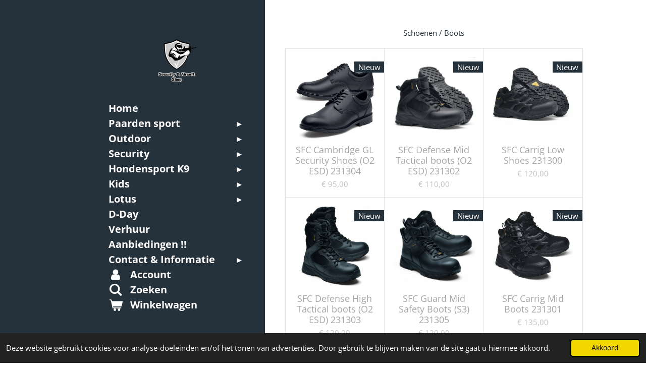

--- FILE ---
content_type: text/html; charset=UTF-8
request_url: https://www.securityenairsoftshop.nl/security/schoenen-boots-schoen-accessoires-2
body_size: 28400
content:
<!DOCTYPE html>
<html lang="nl">
    <head>
        <meta http-equiv="Content-Type" content="text/html; charset=utf-8">
        <meta name="viewport" content="width=device-width, initial-scale=1.0, maximum-scale=5.0">
        <meta http-equiv="X-UA-Compatible" content="IE=edge">
        <link rel="canonical" href="https://www.securityenairsoftshop.nl/security/schoenen-boots-schoen-accessoires-2">
        <meta property="og:title" content="Schoenen / Boots &amp; Schoen accessoires / Security | Security&amp;Airsoft Shop">
        <meta property="og:url" content="https://www.securityenairsoftshop.nl/security/schoenen-boots-schoen-accessoires-2">
        <base href="https://www.securityenairsoftshop.nl/">
        <meta name="description" property="og:description" content="">
                <script nonce="5960cdd1c3033d21d81d222539df3d72">
            
            window.JOUWWEB = window.JOUWWEB || {};
            window.JOUWWEB.application = window.JOUWWEB.application || {};
            window.JOUWWEB.application = {"backends":[{"domain":"jouwweb.nl","freeDomain":"jouwweb.site"},{"domain":"webador.com","freeDomain":"webadorsite.com"},{"domain":"webador.de","freeDomain":"webadorsite.com"},{"domain":"webador.fr","freeDomain":"webadorsite.com"},{"domain":"webador.es","freeDomain":"webadorsite.com"},{"domain":"webador.it","freeDomain":"webadorsite.com"},{"domain":"jouwweb.be","freeDomain":"jouwweb.site"},{"domain":"webador.ie","freeDomain":"webadorsite.com"},{"domain":"webador.co.uk","freeDomain":"webadorsite.com"},{"domain":"webador.at","freeDomain":"webadorsite.com"},{"domain":"webador.be","freeDomain":"webadorsite.com"},{"domain":"webador.ch","freeDomain":"webadorsite.com"},{"domain":"webador.ch","freeDomain":"webadorsite.com"},{"domain":"webador.mx","freeDomain":"webadorsite.com"},{"domain":"webador.com","freeDomain":"webadorsite.com"},{"domain":"webador.dk","freeDomain":"webadorsite.com"},{"domain":"webador.se","freeDomain":"webadorsite.com"},{"domain":"webador.no","freeDomain":"webadorsite.com"},{"domain":"webador.fi","freeDomain":"webadorsite.com"},{"domain":"webador.ca","freeDomain":"webadorsite.com"},{"domain":"webador.ca","freeDomain":"webadorsite.com"},{"domain":"webador.pl","freeDomain":"webadorsite.com"},{"domain":"webador.com.au","freeDomain":"webadorsite.com"},{"domain":"webador.nz","freeDomain":"webadorsite.com"}],"editorLocale":"nl-NL","editorTimezone":"Europe\/Amsterdam","editorLanguage":"nl","analytics4TrackingId":"G-E6PZPGE4QM","analyticsDimensions":[],"backendDomain":"www.jouwweb.nl","backendShortDomain":"jouwweb.nl","backendKey":"jouwweb-nl","freeWebsiteDomain":"jouwweb.site","noSsl":false,"build":{"reference":"e44b7a5"},"linkHostnames":["www.jouwweb.nl","www.webador.com","www.webador.de","www.webador.fr","www.webador.es","www.webador.it","www.jouwweb.be","www.webador.ie","www.webador.co.uk","www.webador.at","www.webador.be","www.webador.ch","fr.webador.ch","www.webador.mx","es.webador.com","www.webador.dk","www.webador.se","www.webador.no","www.webador.fi","www.webador.ca","fr.webador.ca","www.webador.pl","www.webador.com.au","www.webador.nz"],"assetsUrl":"https:\/\/assets.jwwb.nl","loginUrl":"https:\/\/www.jouwweb.nl\/inloggen","publishUrl":"https:\/\/www.jouwweb.nl\/v2\/website\/1526645\/publish-proxy","adminUserOrIp":false,"pricing":{"plans":{"lite":{"amount":"700","currency":"EUR"},"pro":{"amount":"1200","currency":"EUR"},"business":{"amount":"2400","currency":"EUR"}},"yearlyDiscount":{"price":{"amount":"0","currency":"EUR"},"ratio":0,"percent":"0%","discountPrice":{"amount":"0","currency":"EUR"},"termPricePerMonth":{"amount":"0","currency":"EUR"},"termPricePerYear":{"amount":"0","currency":"EUR"}}},"hcUrl":{"add-product-variants":"https:\/\/help.jouwweb.nl\/hc\/nl\/articles\/28594307773201","basic-vs-advanced-shipping":"https:\/\/help.jouwweb.nl\/hc\/nl\/articles\/28594268794257","html-in-head":"https:\/\/help.jouwweb.nl\/hc\/nl\/articles\/28594336422545","link-domain-name":"https:\/\/help.jouwweb.nl\/hc\/nl\/articles\/28594325307409","optimize-for-mobile":"https:\/\/help.jouwweb.nl\/hc\/nl\/articles\/28594312927121","seo":"https:\/\/help.jouwweb.nl\/hc\/nl\/sections\/28507243966737","transfer-domain-name":"https:\/\/help.jouwweb.nl\/hc\/nl\/articles\/28594325232657","website-not-secure":"https:\/\/help.jouwweb.nl\/hc\/nl\/articles\/28594252935825"}};
            window.JOUWWEB.brand = {"type":"jouwweb","name":"JouwWeb","domain":"JouwWeb.nl","supportEmail":"support@jouwweb.nl"};
                    
                window.JOUWWEB = window.JOUWWEB || {};
                window.JOUWWEB.websiteRendering = {"locale":"nl-NL","timezone":"Europe\/Amsterdam","routes":{"api\/upload\/product-field":"\/_api\/upload\/product-field","checkout\/cart":"\/winkelwagen","payment":"\/bestelling-afronden\/:publicOrderId","payment\/forward":"\/bestelling-afronden\/:publicOrderId\/forward","public-order":"\/bestelling\/:publicOrderId","checkout\/authorize":"\/winkelwagen\/authorize\/:gateway","wishlist":"\/verlanglijst"}};
                                                    window.JOUWWEB.website = {"id":1526645,"locale":"nl-NL","enabled":true,"title":"Security&Airsoft Shop","hasTitle":true,"roleOfLoggedInUser":null,"ownerLocale":"nl-NL","plan":"business","freeWebsiteDomain":"jouwweb.site","backendKey":"jouwweb-nl","currency":"EUR","defaultLocale":"nl-NL","url":"https:\/\/www.securityenairsoftshop.nl\/","homepageSegmentId":5726809,"category":"webshop","isOffline":false,"isPublished":true,"locales":["nl-NL"],"allowed":{"ads":false,"credits":true,"externalLinks":true,"slideshow":true,"customDefaultSlideshow":true,"hostedAlbums":true,"moderators":true,"mailboxQuota":10,"statisticsVisitors":true,"statisticsDetailed":true,"statisticsMonths":-1,"favicon":true,"password":true,"freeDomains":2,"freeMailAccounts":1,"canUseLanguages":false,"fileUpload":true,"legacyFontSize":false,"webshop":true,"products":-1,"imageText":false,"search":true,"audioUpload":true,"videoUpload":5000,"allowDangerousForms":false,"allowHtmlCode":true,"mobileBar":true,"sidebar":true,"poll":false,"allowCustomForms":true,"allowBusinessListing":true,"allowCustomAnalytics":true,"allowAccountingLink":true,"digitalProducts":true,"sitemapElement":false},"mobileBar":{"enabled":true,"theme":"dark","email":{"active":true,"value":"info@securityenairsoftshop.nl"},"location":{"active":false},"phone":{"active":true,"value":"+31653635034"},"whatsapp":{"active":true,"value":"+31653635034"},"social":{"active":true,"network":"facebook","value":"Security-Airsoft-Shop-226383092146436\/?ref=bookmarks"}},"webshop":{"enabled":true,"currency":"EUR","taxEnabled":true,"taxInclusive":true,"vatDisclaimerVisible":false,"orderNotice":"<p>Als U opmerkingen heeft, kunt U deze doorgeven via het Opmerkingen-veld in de laatste stap.<\/p>","orderConfirmation":"<p>Hartelijk dank voor Uw bestelling!<\/p>\r\n<p>We zullen deze zo spoedig mogelijk verzenden.<\/p>\r\n<p>We zijn te bereiken op 06-53635034<\/p>","freeShipping":true,"freeShippingAmount":"100.00","shippingDisclaimerVisible":false,"pickupAllowed":false,"couponAllowed":false,"detailsPageAvailable":true,"socialMediaVisible":true,"termsPage":5730658,"termsPageUrl":"\/contact-informatie","extraTerms":"<p>Ik ga akkoord met de voorwaarden van Security en Airsoft Shop<\/p>","pricingVisible":true,"orderButtonVisible":true,"shippingAdvanced":true,"shippingAdvancedBackEnd":true,"soldOutVisible":true,"backInStockNotificationEnabled":false,"canAddProducts":true,"nextOrderNumber":270,"allowedServicePoints":["postnl","dhl"],"sendcloudConfigured":true,"sendcloudFallbackPublicKey":"a3d50033a59b4a598f1d7ce7e72aafdf","taxExemptionAllowed":false,"invoiceComment":"Bedankt voor uw aankopen.\nwe zijn te bereiken op 0653635034\n\n(Op al onze geborduurde of bedrukte producten met eigen logo of ontwerp is copyright van toepassing. Deze kan niet worden gebruikt voor derde. Bij misbruik hiervan kan er een schadeclaim opgemaakt worden.)","emptyCartVisible":true,"minimumOrderPrice":null,"productNumbersEnabled":false,"wishlistEnabled":false,"hideTaxOnCart":false},"isTreatedAsWebshop":true};                            window.JOUWWEB.cart = {"products":[],"coupon":null,"shippingCountryCode":null,"shippingChoice":null,"breakdown":[]};                            window.JOUWWEB.scripts = ["website-rendering\/webshop"];                        window.parent.JOUWWEB.colorPalette = window.JOUWWEB.colorPalette;
        </script>
                <title>Schoenen / Boots &amp; Schoen accessoires / Security | Security&amp;Airsoft Shop</title>
                                            <link href="https://primary.jwwb.nl/public/h/e/d/temp-addcstrpkqvgydizqnjl/touch-icon-iphone.png?bust=1596479149" rel="apple-touch-icon" sizes="60x60">                                                <link href="https://primary.jwwb.nl/public/h/e/d/temp-addcstrpkqvgydizqnjl/touch-icon-ipad.png?bust=1596479149" rel="apple-touch-icon" sizes="76x76">                                                <link href="https://primary.jwwb.nl/public/h/e/d/temp-addcstrpkqvgydizqnjl/touch-icon-iphone-retina.png?bust=1596479149" rel="apple-touch-icon" sizes="120x120">                                                <link href="https://primary.jwwb.nl/public/h/e/d/temp-addcstrpkqvgydizqnjl/touch-icon-ipad-retina.png?bust=1596479149" rel="apple-touch-icon" sizes="152x152">                                                <link href="https://primary.jwwb.nl/public/h/e/d/temp-addcstrpkqvgydizqnjl/favicon.png?bust=1596479149" rel="shortcut icon">                                                <link href="https://primary.jwwb.nl/public/h/e/d/temp-addcstrpkqvgydizqnjl/favicon.png?bust=1596479149" rel="icon">                                                        <meta name="twitter:card" content="summary">
                                                    <script src="https://plausible.io/js/script.manual.js" nonce="5960cdd1c3033d21d81d222539df3d72" data-turbo-track="reload" defer data-domain="shard20.jouwweb.nl"></script>
<link rel="stylesheet" type="text/css" href="https://gfonts.jwwb.nl/css?display=fallback&amp;family=Open+Sans%3A400%2C700%2C400italic%2C700italic" nonce="5960cdd1c3033d21d81d222539df3d72" data-turbo-track="dynamic">
<script src="https://assets.jwwb.nl/assets/build/website-rendering/nl-NL.js?bust=af8dcdef13a1895089e9" nonce="5960cdd1c3033d21d81d222539df3d72" data-turbo-track="reload" defer></script>
<script src="https://assets.jwwb.nl/assets/website-rendering/runtime.7bcdd12db7efaf1559ed.js?bust=985bd64258fe2552f2b6" nonce="5960cdd1c3033d21d81d222539df3d72" data-turbo-track="reload" defer></script>
<script src="https://assets.jwwb.nl/assets/website-rendering/103.3d75ec3708e54af67f50.js?bust=cb0aa3c978e146edbd0d" nonce="5960cdd1c3033d21d81d222539df3d72" data-turbo-track="reload" defer></script>
<script src="https://assets.jwwb.nl/assets/website-rendering/main.c8d709f695c55a6d5f43.js?bust=168746e4336bdbd95d32" nonce="5960cdd1c3033d21d81d222539df3d72" data-turbo-track="reload" defer></script>
<link rel="preload" href="https://assets.jwwb.nl/assets/website-rendering/styles.f78188d346eb1faf64a5.css?bust=7a6e6f2cb6becdc09bb5" as="style">
<link rel="preload" href="https://assets.jwwb.nl/assets/website-rendering/fonts/icons-website-rendering/font/website-rendering.woff2?bust=bd2797014f9452dadc8e" as="font" crossorigin>
<link rel="preconnect" href="https://gfonts.jwwb.nl">
<link rel="stylesheet" type="text/css" href="https://assets.jwwb.nl/assets/website-rendering/styles.f78188d346eb1faf64a5.css?bust=7a6e6f2cb6becdc09bb5" nonce="5960cdd1c3033d21d81d222539df3d72" data-turbo-track="dynamic">
<link rel="preconnect" href="https://assets.jwwb.nl">
<link rel="stylesheet" type="text/css" href="https://primary.jwwb.nl/public/h/e/d/temp-addcstrpkqvgydizqnjl/style.css?bust=1765542062" nonce="5960cdd1c3033d21d81d222539df3d72" data-turbo-track="dynamic">    </head>
    <body
        id="top"
        class="jw-is-no-slideshow jw-strips--align-left jw-header-is-image jw-is-segment-page jw-is-frontend jw-is-no-sidebar jw-is-no-messagebar jw-is-no-touch-device jw-is-no-mobile"
                                    data-jouwweb-page="12387404"
                                                data-jouwweb-segment-id="12387404"
                                                data-jouwweb-segment-type="page"
                                                data-template-threshold="960"
                                                data-template-name="dj&#x7C;portfolio&#x7C;leaf"
                            itemscope
        itemtype="https://schema.org/WebPage"
    >
                                    <meta itemprop="url" content="https://www.securityenairsoftshop.nl/security/schoenen-boots-schoen-accessoires-2">
        <div class="jw-background"></div>
        <div class="jw-body">
            <div class="jw-mobile-menu jw-mobile-is-logo js-mobile-menu">
            <button
            type="button"
            class="jw-mobile-menu__button jw-mobile-toggle"
            aria-label="Open / sluit menu"
        >
            <span class="jw-icon-burger"></span>
        </button>
        <div class="jw-mobile-header jw-mobile-header--image">
        <a            class="jw-mobile-header-content"
                            href="/"
                        >
                            <img class="jw-mobile-logo jw-mobile-logo--square" src="https://primary.jwwb.nl/public/h/e/d/temp-addcstrpkqvgydizqnjl/r1xx9b/SecurityandAirsoftShop-01.png?enable-io=true&amp;enable=upscale&amp;height=70" srcset="https://primary.jwwb.nl/public/h/e/d/temp-addcstrpkqvgydizqnjl/r1xx9b/SecurityandAirsoftShop-01.png?enable-io=true&amp;enable=upscale&amp;height=70 1x, https://primary.jwwb.nl/public/h/e/d/temp-addcstrpkqvgydizqnjl/r1xx9b/SecurityandAirsoftShop-01.png?enable-io=true&amp;enable=upscale&amp;height=140&amp;quality=70 2x" alt="Security&amp;amp;Airsoft Shop" title="Security&amp;amp;Airsoft Shop">                                </a>
    </div>

        <a
        href="/winkelwagen"
        class="jw-mobile-menu__button jw-mobile-header-cart">
        <span class="jw-icon-badge-wrapper">
            <span class="website-rendering-icon-basket"></span>
            <span class="jw-icon-badge hidden"></span>
        </span>
    </a>
    
    </div>
    <div class="jw-mobile-menu-search jw-mobile-menu-search--hidden">
        <form
            action="/zoeken"
            method="get"
            class="jw-mobile-menu-search__box"
        >
            <input
                type="text"
                name="q"
                value=""
                placeholder="Zoeken..."
                class="jw-mobile-menu-search__input"
            >
            <button type="submit" class="jw-btn jw-btn--style-flat jw-mobile-menu-search__button">
                <span class="website-rendering-icon-search"></span>
            </button>
            <button type="button" class="jw-btn jw-btn--style-flat jw-mobile-menu-search__button js-cancel-search">
                <span class="website-rendering-icon-cancel"></span>
            </button>
        </form>
    </div>
            <div class="content-root">
    <div class="right">
        <div class="right-content">
            <div class="slider-wrapper jw-slideshow-toggle">
                            </div>
            
<main class="block-content">
    <div data-section-name="content" class="jw-section jw-section-content jw-responsive lt600 lt640 lt800">
        <div
    id="jw-element-198442016"
    data-jw-element-id="198442016"
        class="jw-tree-node jw-element jw-strip-root jw-tree-container jw-node-is-first-child jw-node-is-last-child"
>
    <div
    id="jw-element-345996464"
    data-jw-element-id="345996464"
        class="jw-tree-node jw-element jw-strip jw-tree-container jw-strip--default jw-strip--style-color jw-strip--color-default jw-strip--padding-both jw-node-is-first-child jw-strip--primary jw-node-is-last-child"
>
    <div class="jw-strip__content-container"><div class="jw-strip__content jw-responsive lt600 lt640 lt800">
                    <div
    id="jw-element-198442017"
    data-jw-element-id="198442017"
        class="jw-tree-node jw-element jw-button jw-node-is-first-child"
>
    <div class="jw-btn-container&#x20;jw-btn-is-center">
            <a
                                                class="jw-element-content&#x20;jw-btn&#x20;jw-btn--size-small&#x20;jw-btn--style-flat&#x20;jw-btn-is-full-width&#x20;jw-btn--roundness-round"
            style=""
        >
                        <div class="jw-btn-caption">
                Schoenen / Boots            </div>
        </a>
    </div>
</div><div
    id="jw-element-198442018"
    data-jw-element-id="198442018"
        class="jw-tree-node jw-element jw-product-gallery"
>
        <div class="jw-element-loader">
        <span class="jw-spinner"></span>
    </div>

    
    
            <ul class="product-gallery product-gallery--style-bordered product-gallery--size-md product-gallery--align-center">
                            <li class="product-gallery__item product-gallery__item--has-button product-gallery__item--has-options">
            <div
                class="product-gallery__content js-product-container"
                data-webshop-product="&#x7B;&quot;id&quot;&#x3A;9398064,&quot;title&quot;&#x3A;&quot;SFC&#x20;Cambridge&#x20;GL&#x20;Security&#x20;Shoes&#x20;&#x28;O2&#x20;ESD&#x29;&#x20;231304&quot;,&quot;url&quot;&#x3A;&quot;&#x5C;&#x2F;product&#x5C;&#x2F;9398064&#x5C;&#x2F;sfc-cambridge-gl-security-shoes-o2-esd-231304&quot;,&quot;variants&quot;&#x3A;&#x5B;&#x7B;&quot;id&quot;&#x3A;31413160,&quot;stock&quot;&#x3A;1,&quot;limited&quot;&#x3A;true,&quot;propertyValueIds&quot;&#x3A;&#x5B;12876532,12876533&#x5D;,&quot;image&quot;&#x3A;&#x7B;&quot;id&quot;&#x3A;75437286,&quot;url&quot;&#x3A;&quot;https&#x3A;&#x5C;&#x2F;&#x5C;&#x2F;primary.jwwb.nl&#x5C;&#x2F;public&#x5C;&#x2F;h&#x5C;&#x2F;e&#x5C;&#x2F;d&#x5C;&#x2F;temp-addcstrpkqvgydizqnjl&#x5C;&#x2F;screenshot_20230121_091203_chrome.jpg&quot;,&quot;width&quot;&#x3A;634,&quot;height&quot;&#x3A;636&#x7D;&#x7D;,&#x7B;&quot;id&quot;&#x3A;31413161,&quot;stock&quot;&#x3A;1,&quot;limited&quot;&#x3A;true,&quot;propertyValueIds&quot;&#x3A;&#x5B;12876532,12876534&#x5D;,&quot;image&quot;&#x3A;&#x7B;&quot;id&quot;&#x3A;75437286,&quot;url&quot;&#x3A;&quot;https&#x3A;&#x5C;&#x2F;&#x5C;&#x2F;primary.jwwb.nl&#x5C;&#x2F;public&#x5C;&#x2F;h&#x5C;&#x2F;e&#x5C;&#x2F;d&#x5C;&#x2F;temp-addcstrpkqvgydizqnjl&#x5C;&#x2F;screenshot_20230121_091203_chrome.jpg&quot;,&quot;width&quot;&#x3A;634,&quot;height&quot;&#x3A;636&#x7D;&#x7D;,&#x7B;&quot;id&quot;&#x3A;31413162,&quot;stock&quot;&#x3A;1,&quot;limited&quot;&#x3A;true,&quot;propertyValueIds&quot;&#x3A;&#x5B;12876532,12876535&#x5D;,&quot;image&quot;&#x3A;&#x7B;&quot;id&quot;&#x3A;75437286,&quot;url&quot;&#x3A;&quot;https&#x3A;&#x5C;&#x2F;&#x5C;&#x2F;primary.jwwb.nl&#x5C;&#x2F;public&#x5C;&#x2F;h&#x5C;&#x2F;e&#x5C;&#x2F;d&#x5C;&#x2F;temp-addcstrpkqvgydizqnjl&#x5C;&#x2F;screenshot_20230121_091203_chrome.jpg&quot;,&quot;width&quot;&#x3A;634,&quot;height&quot;&#x3A;636&#x7D;&#x7D;,&#x7B;&quot;id&quot;&#x3A;31413163,&quot;stock&quot;&#x3A;1,&quot;limited&quot;&#x3A;true,&quot;propertyValueIds&quot;&#x3A;&#x5B;12876532,12876536&#x5D;,&quot;image&quot;&#x3A;&#x7B;&quot;id&quot;&#x3A;75437286,&quot;url&quot;&#x3A;&quot;https&#x3A;&#x5C;&#x2F;&#x5C;&#x2F;primary.jwwb.nl&#x5C;&#x2F;public&#x5C;&#x2F;h&#x5C;&#x2F;e&#x5C;&#x2F;d&#x5C;&#x2F;temp-addcstrpkqvgydizqnjl&#x5C;&#x2F;screenshot_20230121_091203_chrome.jpg&quot;,&quot;width&quot;&#x3A;634,&quot;height&quot;&#x3A;636&#x7D;&#x7D;,&#x7B;&quot;id&quot;&#x3A;31413164,&quot;stock&quot;&#x3A;1,&quot;limited&quot;&#x3A;true,&quot;propertyValueIds&quot;&#x3A;&#x5B;12876532,12876537&#x5D;,&quot;image&quot;&#x3A;&#x7B;&quot;id&quot;&#x3A;75437286,&quot;url&quot;&#x3A;&quot;https&#x3A;&#x5C;&#x2F;&#x5C;&#x2F;primary.jwwb.nl&#x5C;&#x2F;public&#x5C;&#x2F;h&#x5C;&#x2F;e&#x5C;&#x2F;d&#x5C;&#x2F;temp-addcstrpkqvgydizqnjl&#x5C;&#x2F;screenshot_20230121_091203_chrome.jpg&quot;,&quot;width&quot;&#x3A;634,&quot;height&quot;&#x3A;636&#x7D;&#x7D;,&#x7B;&quot;id&quot;&#x3A;31413165,&quot;stock&quot;&#x3A;1,&quot;limited&quot;&#x3A;true,&quot;propertyValueIds&quot;&#x3A;&#x5B;12876532,12876538&#x5D;,&quot;image&quot;&#x3A;&#x7B;&quot;id&quot;&#x3A;75437286,&quot;url&quot;&#x3A;&quot;https&#x3A;&#x5C;&#x2F;&#x5C;&#x2F;primary.jwwb.nl&#x5C;&#x2F;public&#x5C;&#x2F;h&#x5C;&#x2F;e&#x5C;&#x2F;d&#x5C;&#x2F;temp-addcstrpkqvgydizqnjl&#x5C;&#x2F;screenshot_20230121_091203_chrome.jpg&quot;,&quot;width&quot;&#x3A;634,&quot;height&quot;&#x3A;636&#x7D;&#x7D;,&#x7B;&quot;id&quot;&#x3A;31413166,&quot;stock&quot;&#x3A;1,&quot;limited&quot;&#x3A;true,&quot;propertyValueIds&quot;&#x3A;&#x5B;12876532,12876539&#x5D;,&quot;image&quot;&#x3A;&#x7B;&quot;id&quot;&#x3A;75437286,&quot;url&quot;&#x3A;&quot;https&#x3A;&#x5C;&#x2F;&#x5C;&#x2F;primary.jwwb.nl&#x5C;&#x2F;public&#x5C;&#x2F;h&#x5C;&#x2F;e&#x5C;&#x2F;d&#x5C;&#x2F;temp-addcstrpkqvgydizqnjl&#x5C;&#x2F;screenshot_20230121_091203_chrome.jpg&quot;,&quot;width&quot;&#x3A;634,&quot;height&quot;&#x3A;636&#x7D;&#x7D;,&#x7B;&quot;id&quot;&#x3A;31413167,&quot;stock&quot;&#x3A;1,&quot;limited&quot;&#x3A;true,&quot;propertyValueIds&quot;&#x3A;&#x5B;12876532,12876540&#x5D;,&quot;image&quot;&#x3A;&#x7B;&quot;id&quot;&#x3A;75437286,&quot;url&quot;&#x3A;&quot;https&#x3A;&#x5C;&#x2F;&#x5C;&#x2F;primary.jwwb.nl&#x5C;&#x2F;public&#x5C;&#x2F;h&#x5C;&#x2F;e&#x5C;&#x2F;d&#x5C;&#x2F;temp-addcstrpkqvgydizqnjl&#x5C;&#x2F;screenshot_20230121_091203_chrome.jpg&quot;,&quot;width&quot;&#x3A;634,&quot;height&quot;&#x3A;636&#x7D;&#x7D;,&#x7B;&quot;id&quot;&#x3A;31413168,&quot;stock&quot;&#x3A;1,&quot;limited&quot;&#x3A;true,&quot;propertyValueIds&quot;&#x3A;&#x5B;12876532,12876541&#x5D;,&quot;image&quot;&#x3A;&#x7B;&quot;id&quot;&#x3A;75437286,&quot;url&quot;&#x3A;&quot;https&#x3A;&#x5C;&#x2F;&#x5C;&#x2F;primary.jwwb.nl&#x5C;&#x2F;public&#x5C;&#x2F;h&#x5C;&#x2F;e&#x5C;&#x2F;d&#x5C;&#x2F;temp-addcstrpkqvgydizqnjl&#x5C;&#x2F;screenshot_20230121_091203_chrome.jpg&quot;,&quot;width&quot;&#x3A;634,&quot;height&quot;&#x3A;636&#x7D;&#x7D;,&#x7B;&quot;id&quot;&#x3A;31413169,&quot;stock&quot;&#x3A;1,&quot;limited&quot;&#x3A;true,&quot;propertyValueIds&quot;&#x3A;&#x5B;12876532,12876542&#x5D;,&quot;image&quot;&#x3A;&#x7B;&quot;id&quot;&#x3A;75437286,&quot;url&quot;&#x3A;&quot;https&#x3A;&#x5C;&#x2F;&#x5C;&#x2F;primary.jwwb.nl&#x5C;&#x2F;public&#x5C;&#x2F;h&#x5C;&#x2F;e&#x5C;&#x2F;d&#x5C;&#x2F;temp-addcstrpkqvgydizqnjl&#x5C;&#x2F;screenshot_20230121_091203_chrome.jpg&quot;,&quot;width&quot;&#x3A;634,&quot;height&quot;&#x3A;636&#x7D;&#x7D;,&#x7B;&quot;id&quot;&#x3A;31413170,&quot;stock&quot;&#x3A;1,&quot;limited&quot;&#x3A;true,&quot;propertyValueIds&quot;&#x3A;&#x5B;12876532,12876543&#x5D;,&quot;image&quot;&#x3A;&#x7B;&quot;id&quot;&#x3A;75437286,&quot;url&quot;&#x3A;&quot;https&#x3A;&#x5C;&#x2F;&#x5C;&#x2F;primary.jwwb.nl&#x5C;&#x2F;public&#x5C;&#x2F;h&#x5C;&#x2F;e&#x5C;&#x2F;d&#x5C;&#x2F;temp-addcstrpkqvgydizqnjl&#x5C;&#x2F;screenshot_20230121_091203_chrome.jpg&quot;,&quot;width&quot;&#x3A;634,&quot;height&quot;&#x3A;636&#x7D;&#x7D;,&#x7B;&quot;id&quot;&#x3A;31413171,&quot;stock&quot;&#x3A;1,&quot;limited&quot;&#x3A;true,&quot;propertyValueIds&quot;&#x3A;&#x5B;12876532,12876544&#x5D;,&quot;image&quot;&#x3A;&#x7B;&quot;id&quot;&#x3A;75437286,&quot;url&quot;&#x3A;&quot;https&#x3A;&#x5C;&#x2F;&#x5C;&#x2F;primary.jwwb.nl&#x5C;&#x2F;public&#x5C;&#x2F;h&#x5C;&#x2F;e&#x5C;&#x2F;d&#x5C;&#x2F;temp-addcstrpkqvgydizqnjl&#x5C;&#x2F;screenshot_20230121_091203_chrome.jpg&quot;,&quot;width&quot;&#x3A;634,&quot;height&quot;&#x3A;636&#x7D;&#x7D;&#x5D;,&quot;image&quot;&#x3A;&#x7B;&quot;id&quot;&#x3A;75437286,&quot;url&quot;&#x3A;&quot;https&#x3A;&#x5C;&#x2F;&#x5C;&#x2F;primary.jwwb.nl&#x5C;&#x2F;public&#x5C;&#x2F;h&#x5C;&#x2F;e&#x5C;&#x2F;d&#x5C;&#x2F;temp-addcstrpkqvgydizqnjl&#x5C;&#x2F;screenshot_20230121_091203_chrome.jpg&quot;,&quot;width&quot;&#x3A;634,&quot;height&quot;&#x3A;636&#x7D;&#x7D;"
            >
                <div class="product-gallery__image-container">
                    <div class="product-sticker">Nieuw</div>
                    <a data-segment-type="product" data-segment-id="9398064" href="/product/9398064/sfc-cambridge-gl-security-shoes-o2-esd-231304" class="js-jouwweb-segment js-allow-link-click product-gallery__image">                                            <div class="product-image">                            <img
                                class="product-image__image product-image__image--main"
                                loading="lazy"
                                src="https&#x3A;&#x2F;&#x2F;primary.jwwb.nl&#x2F;public&#x2F;h&#x2F;e&#x2F;d&#x2F;temp-addcstrpkqvgydizqnjl&#x2F;2ax4ll&#x2F;screenshot_20230121_091203_chrome.jpg&#x3F;enable-io&#x3D;true&amp;fit&#x3D;bounds&amp;width&#x3D;540&amp;height&#x3D;540&amp;quality&#x3D;40"
                                                                alt="SFC&#x20;Cambridge&#x20;GL&#x20;Security&#x20;Shoes&#x20;&#x28;O2&#x20;ESD&#x29;&#x20;231304"
                                width="538"
                                height="540"
                                sizes="(min-width: 1px) 270px"
                            >
                        </div>
                                        </a>                </div>
                <div class="product-gallery__info-container">
                    <div class="product-gallery__details">
                        <a data-segment-type="product" data-segment-id="9398064" href="/product/9398064/sfc-cambridge-gl-security-shoes-o2-esd-231304" class="js-jouwweb-segment js-allow-link-click product-gallery__name">                        SFC Cambridge GL Security Shoes (O2 ESD) 231304                        </a>                                                    <span class="product-gallery__price js-product-container__price">
                                <span class="product__price__price">€ 95,00</span>
                            </span>
                                            </div>
                    <div class="product-gallery__expand-container">
                        <div class="product__variants jw-select">
    <select
        class="product__variants-select jw-select__input js-product-container__options jw-element-form-input-text"
        aria-label="Kleur&#x20;&#x2F;&#x20;Maat"
    >
        <optgroup label="Kleur / Maat"></optgroup>
                    <option
                value="31413160"
                data-price-html="&lt;span class=&quot;product__price__price&quot;&gt;€ 95,00&lt;/span&gt;
"
                selected            >
                Zwart / 38                            </option>
                    <option
                value="31413161"
                data-price-html="&lt;span class=&quot;product__price__price&quot;&gt;€ 95,00&lt;/span&gt;
"
                            >
                Zwart / 39                            </option>
                    <option
                value="31413162"
                data-price-html="&lt;span class=&quot;product__price__price&quot;&gt;€ 95,00&lt;/span&gt;
"
                            >
                Zwart / 40                            </option>
                    <option
                value="31413163"
                data-price-html="&lt;span class=&quot;product__price__price&quot;&gt;€ 95,00&lt;/span&gt;
"
                            >
                Zwart / 41                            </option>
                    <option
                value="31413164"
                data-price-html="&lt;span class=&quot;product__price__price&quot;&gt;€ 95,00&lt;/span&gt;
"
                            >
                Zwart / 42                            </option>
                    <option
                value="31413165"
                data-price-html="&lt;span class=&quot;product__price__price&quot;&gt;€ 95,00&lt;/span&gt;
"
                            >
                Zwart / 43                            </option>
                    <option
                value="31413166"
                data-price-html="&lt;span class=&quot;product__price__price&quot;&gt;€ 95,00&lt;/span&gt;
"
                            >
                Zwart / 44                            </option>
                    <option
                value="31413167"
                data-price-html="&lt;span class=&quot;product__price__price&quot;&gt;€ 95,00&lt;/span&gt;
"
                            >
                Zwart / 45                            </option>
                    <option
                value="31413168"
                data-price-html="&lt;span class=&quot;product__price__price&quot;&gt;€ 95,00&lt;/span&gt;
"
                            >
                Zwart / 46                            </option>
                    <option
                value="31413169"
                data-price-html="&lt;span class=&quot;product__price__price&quot;&gt;€ 95,00&lt;/span&gt;
"
                            >
                Zwart / 47                            </option>
                    <option
                value="31413170"
                data-price-html="&lt;span class=&quot;product__price__price&quot;&gt;€ 95,00&lt;/span&gt;
"
                            >
                Zwart / 48                            </option>
                    <option
                value="31413171"
                data-price-html="&lt;span class=&quot;product__price__price&quot;&gt;€ 95,00&lt;/span&gt;
"
                            >
                Zwart / 49                            </option>
            </select>
</div>

                                                    <div class="product-gallery__button-container">
                                <div class="product__button-notice hidden js-product-container__button-notice"></div>
<button
    type="button"
    class="jw-btn product__add-to-cart js-product-container__button jw-btn--size-small"
    title="In&#x20;winkelwagen"
        >
    <span>In winkelwagen</span>
</button>
                                                            </div>
                                            </div>
                </div>
            </div>
        </li>
                            <li class="product-gallery__item product-gallery__item--has-button product-gallery__item--has-options">
            <div
                class="product-gallery__content js-product-container"
                data-webshop-product="&#x7B;&quot;id&quot;&#x3A;9397975,&quot;title&quot;&#x3A;&quot;SFC&#x20;Defense&#x20;Mid&#x20;Tactical&#x20;boots&#x20;&#x28;O2&#x20;ESD&#x29;&#x20;231302&quot;,&quot;url&quot;&#x3A;&quot;&#x5C;&#x2F;product&#x5C;&#x2F;9397975&#x5C;&#x2F;sfc-defense-mid-tactical-boots-o2-esd-231302&quot;,&quot;variants&quot;&#x3A;&#x5B;&#x7B;&quot;id&quot;&#x3A;31412675,&quot;stock&quot;&#x3A;1,&quot;limited&quot;&#x3A;true,&quot;propertyValueIds&quot;&#x3A;&#x5B;12876360,12876361&#x5D;,&quot;image&quot;&#x3A;&#x7B;&quot;id&quot;&#x3A;75436567,&quot;url&quot;&#x3A;&quot;https&#x3A;&#x5C;&#x2F;&#x5C;&#x2F;primary.jwwb.nl&#x5C;&#x2F;public&#x5C;&#x2F;h&#x5C;&#x2F;e&#x5C;&#x2F;d&#x5C;&#x2F;temp-addcstrpkqvgydizqnjl&#x5C;&#x2F;screenshot_20230121_084415_chrome.jpg&quot;,&quot;width&quot;&#x3A;686,&quot;height&quot;&#x3A;674&#x7D;,&quot;freeShippingMotivator&quot;&#x3A;true&#x7D;,&#x7B;&quot;id&quot;&#x3A;31412676,&quot;stock&quot;&#x3A;1,&quot;limited&quot;&#x3A;true,&quot;propertyValueIds&quot;&#x3A;&#x5B;12876360,12876362&#x5D;,&quot;image&quot;&#x3A;&#x7B;&quot;id&quot;&#x3A;75436567,&quot;url&quot;&#x3A;&quot;https&#x3A;&#x5C;&#x2F;&#x5C;&#x2F;primary.jwwb.nl&#x5C;&#x2F;public&#x5C;&#x2F;h&#x5C;&#x2F;e&#x5C;&#x2F;d&#x5C;&#x2F;temp-addcstrpkqvgydizqnjl&#x5C;&#x2F;screenshot_20230121_084415_chrome.jpg&quot;,&quot;width&quot;&#x3A;686,&quot;height&quot;&#x3A;674&#x7D;,&quot;freeShippingMotivator&quot;&#x3A;true&#x7D;,&#x7B;&quot;id&quot;&#x3A;31412677,&quot;stock&quot;&#x3A;1,&quot;limited&quot;&#x3A;true,&quot;propertyValueIds&quot;&#x3A;&#x5B;12876360,12876363&#x5D;,&quot;image&quot;&#x3A;&#x7B;&quot;id&quot;&#x3A;75436567,&quot;url&quot;&#x3A;&quot;https&#x3A;&#x5C;&#x2F;&#x5C;&#x2F;primary.jwwb.nl&#x5C;&#x2F;public&#x5C;&#x2F;h&#x5C;&#x2F;e&#x5C;&#x2F;d&#x5C;&#x2F;temp-addcstrpkqvgydizqnjl&#x5C;&#x2F;screenshot_20230121_084415_chrome.jpg&quot;,&quot;width&quot;&#x3A;686,&quot;height&quot;&#x3A;674&#x7D;,&quot;freeShippingMotivator&quot;&#x3A;true&#x7D;,&#x7B;&quot;id&quot;&#x3A;31412678,&quot;stock&quot;&#x3A;1,&quot;limited&quot;&#x3A;true,&quot;propertyValueIds&quot;&#x3A;&#x5B;12876360,12876364&#x5D;,&quot;image&quot;&#x3A;&#x7B;&quot;id&quot;&#x3A;75436567,&quot;url&quot;&#x3A;&quot;https&#x3A;&#x5C;&#x2F;&#x5C;&#x2F;primary.jwwb.nl&#x5C;&#x2F;public&#x5C;&#x2F;h&#x5C;&#x2F;e&#x5C;&#x2F;d&#x5C;&#x2F;temp-addcstrpkqvgydizqnjl&#x5C;&#x2F;screenshot_20230121_084415_chrome.jpg&quot;,&quot;width&quot;&#x3A;686,&quot;height&quot;&#x3A;674&#x7D;,&quot;freeShippingMotivator&quot;&#x3A;true&#x7D;,&#x7B;&quot;id&quot;&#x3A;31412679,&quot;stock&quot;&#x3A;1,&quot;limited&quot;&#x3A;true,&quot;propertyValueIds&quot;&#x3A;&#x5B;12876360,12876365&#x5D;,&quot;image&quot;&#x3A;&#x7B;&quot;id&quot;&#x3A;75436567,&quot;url&quot;&#x3A;&quot;https&#x3A;&#x5C;&#x2F;&#x5C;&#x2F;primary.jwwb.nl&#x5C;&#x2F;public&#x5C;&#x2F;h&#x5C;&#x2F;e&#x5C;&#x2F;d&#x5C;&#x2F;temp-addcstrpkqvgydizqnjl&#x5C;&#x2F;screenshot_20230121_084415_chrome.jpg&quot;,&quot;width&quot;&#x3A;686,&quot;height&quot;&#x3A;674&#x7D;,&quot;freeShippingMotivator&quot;&#x3A;true&#x7D;,&#x7B;&quot;id&quot;&#x3A;31412680,&quot;stock&quot;&#x3A;1,&quot;limited&quot;&#x3A;true,&quot;propertyValueIds&quot;&#x3A;&#x5B;12876360,12876366&#x5D;,&quot;image&quot;&#x3A;&#x7B;&quot;id&quot;&#x3A;75436567,&quot;url&quot;&#x3A;&quot;https&#x3A;&#x5C;&#x2F;&#x5C;&#x2F;primary.jwwb.nl&#x5C;&#x2F;public&#x5C;&#x2F;h&#x5C;&#x2F;e&#x5C;&#x2F;d&#x5C;&#x2F;temp-addcstrpkqvgydizqnjl&#x5C;&#x2F;screenshot_20230121_084415_chrome.jpg&quot;,&quot;width&quot;&#x3A;686,&quot;height&quot;&#x3A;674&#x7D;,&quot;freeShippingMotivator&quot;&#x3A;true&#x7D;,&#x7B;&quot;id&quot;&#x3A;31412681,&quot;stock&quot;&#x3A;1,&quot;limited&quot;&#x3A;true,&quot;propertyValueIds&quot;&#x3A;&#x5B;12876360,12876367&#x5D;,&quot;image&quot;&#x3A;&#x7B;&quot;id&quot;&#x3A;75436567,&quot;url&quot;&#x3A;&quot;https&#x3A;&#x5C;&#x2F;&#x5C;&#x2F;primary.jwwb.nl&#x5C;&#x2F;public&#x5C;&#x2F;h&#x5C;&#x2F;e&#x5C;&#x2F;d&#x5C;&#x2F;temp-addcstrpkqvgydizqnjl&#x5C;&#x2F;screenshot_20230121_084415_chrome.jpg&quot;,&quot;width&quot;&#x3A;686,&quot;height&quot;&#x3A;674&#x7D;,&quot;freeShippingMotivator&quot;&#x3A;true&#x7D;,&#x7B;&quot;id&quot;&#x3A;31412682,&quot;stock&quot;&#x3A;1,&quot;limited&quot;&#x3A;true,&quot;propertyValueIds&quot;&#x3A;&#x5B;12876360,12876368&#x5D;,&quot;image&quot;&#x3A;&#x7B;&quot;id&quot;&#x3A;75436567,&quot;url&quot;&#x3A;&quot;https&#x3A;&#x5C;&#x2F;&#x5C;&#x2F;primary.jwwb.nl&#x5C;&#x2F;public&#x5C;&#x2F;h&#x5C;&#x2F;e&#x5C;&#x2F;d&#x5C;&#x2F;temp-addcstrpkqvgydizqnjl&#x5C;&#x2F;screenshot_20230121_084415_chrome.jpg&quot;,&quot;width&quot;&#x3A;686,&quot;height&quot;&#x3A;674&#x7D;,&quot;freeShippingMotivator&quot;&#x3A;true&#x7D;,&#x7B;&quot;id&quot;&#x3A;31412683,&quot;stock&quot;&#x3A;1,&quot;limited&quot;&#x3A;true,&quot;propertyValueIds&quot;&#x3A;&#x5B;12876360,12876369&#x5D;,&quot;image&quot;&#x3A;&#x7B;&quot;id&quot;&#x3A;75436567,&quot;url&quot;&#x3A;&quot;https&#x3A;&#x5C;&#x2F;&#x5C;&#x2F;primary.jwwb.nl&#x5C;&#x2F;public&#x5C;&#x2F;h&#x5C;&#x2F;e&#x5C;&#x2F;d&#x5C;&#x2F;temp-addcstrpkqvgydizqnjl&#x5C;&#x2F;screenshot_20230121_084415_chrome.jpg&quot;,&quot;width&quot;&#x3A;686,&quot;height&quot;&#x3A;674&#x7D;,&quot;freeShippingMotivator&quot;&#x3A;true&#x7D;,&#x7B;&quot;id&quot;&#x3A;31412684,&quot;stock&quot;&#x3A;1,&quot;limited&quot;&#x3A;true,&quot;propertyValueIds&quot;&#x3A;&#x5B;12876360,12876370&#x5D;,&quot;image&quot;&#x3A;&#x7B;&quot;id&quot;&#x3A;75436567,&quot;url&quot;&#x3A;&quot;https&#x3A;&#x5C;&#x2F;&#x5C;&#x2F;primary.jwwb.nl&#x5C;&#x2F;public&#x5C;&#x2F;h&#x5C;&#x2F;e&#x5C;&#x2F;d&#x5C;&#x2F;temp-addcstrpkqvgydizqnjl&#x5C;&#x2F;screenshot_20230121_084415_chrome.jpg&quot;,&quot;width&quot;&#x3A;686,&quot;height&quot;&#x3A;674&#x7D;,&quot;freeShippingMotivator&quot;&#x3A;true&#x7D;,&#x7B;&quot;id&quot;&#x3A;31412685,&quot;stock&quot;&#x3A;1,&quot;limited&quot;&#x3A;true,&quot;propertyValueIds&quot;&#x3A;&#x5B;12876360,12876371&#x5D;,&quot;image&quot;&#x3A;&#x7B;&quot;id&quot;&#x3A;75436567,&quot;url&quot;&#x3A;&quot;https&#x3A;&#x5C;&#x2F;&#x5C;&#x2F;primary.jwwb.nl&#x5C;&#x2F;public&#x5C;&#x2F;h&#x5C;&#x2F;e&#x5C;&#x2F;d&#x5C;&#x2F;temp-addcstrpkqvgydizqnjl&#x5C;&#x2F;screenshot_20230121_084415_chrome.jpg&quot;,&quot;width&quot;&#x3A;686,&quot;height&quot;&#x3A;674&#x7D;,&quot;freeShippingMotivator&quot;&#x3A;true&#x7D;,&#x7B;&quot;id&quot;&#x3A;31412686,&quot;stock&quot;&#x3A;1,&quot;limited&quot;&#x3A;true,&quot;propertyValueIds&quot;&#x3A;&#x5B;12876360,12876372&#x5D;,&quot;image&quot;&#x3A;&#x7B;&quot;id&quot;&#x3A;75436567,&quot;url&quot;&#x3A;&quot;https&#x3A;&#x5C;&#x2F;&#x5C;&#x2F;primary.jwwb.nl&#x5C;&#x2F;public&#x5C;&#x2F;h&#x5C;&#x2F;e&#x5C;&#x2F;d&#x5C;&#x2F;temp-addcstrpkqvgydizqnjl&#x5C;&#x2F;screenshot_20230121_084415_chrome.jpg&quot;,&quot;width&quot;&#x3A;686,&quot;height&quot;&#x3A;674&#x7D;,&quot;freeShippingMotivator&quot;&#x3A;true&#x7D;,&#x7B;&quot;id&quot;&#x3A;31412687,&quot;stock&quot;&#x3A;1,&quot;limited&quot;&#x3A;true,&quot;propertyValueIds&quot;&#x3A;&#x5B;12876360,12876373&#x5D;,&quot;image&quot;&#x3A;&#x7B;&quot;id&quot;&#x3A;75436567,&quot;url&quot;&#x3A;&quot;https&#x3A;&#x5C;&#x2F;&#x5C;&#x2F;primary.jwwb.nl&#x5C;&#x2F;public&#x5C;&#x2F;h&#x5C;&#x2F;e&#x5C;&#x2F;d&#x5C;&#x2F;temp-addcstrpkqvgydizqnjl&#x5C;&#x2F;screenshot_20230121_084415_chrome.jpg&quot;,&quot;width&quot;&#x3A;686,&quot;height&quot;&#x3A;674&#x7D;,&quot;freeShippingMotivator&quot;&#x3A;true&#x7D;&#x5D;,&quot;image&quot;&#x3A;&#x7B;&quot;id&quot;&#x3A;75436567,&quot;url&quot;&#x3A;&quot;https&#x3A;&#x5C;&#x2F;&#x5C;&#x2F;primary.jwwb.nl&#x5C;&#x2F;public&#x5C;&#x2F;h&#x5C;&#x2F;e&#x5C;&#x2F;d&#x5C;&#x2F;temp-addcstrpkqvgydizqnjl&#x5C;&#x2F;screenshot_20230121_084415_chrome.jpg&quot;,&quot;width&quot;&#x3A;686,&quot;height&quot;&#x3A;674&#x7D;&#x7D;"
            >
                <div class="product-gallery__image-container">
                    <div class="product-sticker">Nieuw</div>
                    <a data-segment-type="product" data-segment-id="9397975" href="/product/9397975/sfc-defense-mid-tactical-boots-o2-esd-231302" class="js-jouwweb-segment js-allow-link-click product-gallery__image">                                            <div class="product-image">                            <img
                                class="product-image__image product-image__image--main"
                                loading="lazy"
                                src="https&#x3A;&#x2F;&#x2F;primary.jwwb.nl&#x2F;public&#x2F;h&#x2F;e&#x2F;d&#x2F;temp-addcstrpkqvgydizqnjl&#x2F;sdl5x2&#x2F;screenshot_20230121_084415_chrome.jpg&#x3F;enable-io&#x3D;true&amp;fit&#x3D;bounds&amp;width&#x3D;540&amp;height&#x3D;540&amp;quality&#x3D;40"
                                                                alt="SFC&#x20;Defense&#x20;Mid&#x20;Tactical&#x20;boots&#x20;&#x28;O2&#x20;ESD&#x29;&#x20;231302"
                                width="540"
                                height="530"
                                sizes="(min-width: 1px) 270px"
                            >
                        </div>
                                        </a>                </div>
                <div class="product-gallery__info-container">
                    <div class="product-gallery__details">
                        <a data-segment-type="product" data-segment-id="9397975" href="/product/9397975/sfc-defense-mid-tactical-boots-o2-esd-231302" class="js-jouwweb-segment js-allow-link-click product-gallery__name">                        SFC Defense Mid Tactical boots (O2 ESD) 231302                        </a>                                                    <span class="product-gallery__price js-product-container__price">
                                <span class="product__price__price">€ 110,00</span>
                            </span>
                                            </div>
                    <div class="product-gallery__expand-container">
                        <div class="product__variants jw-select">
    <select
        class="product__variants-select jw-select__input js-product-container__options jw-element-form-input-text"
        aria-label="Kleur&#x20;&#x2F;&#x20;Maat"
    >
        <optgroup label="Kleur / Maat"></optgroup>
                    <option
                value="31412675"
                data-price-html="&lt;span class=&quot;product__price__price&quot;&gt;€ 110,00&lt;/span&gt;
"
                selected            >
                Zwart / 36                            </option>
                    <option
                value="31412676"
                data-price-html="&lt;span class=&quot;product__price__price&quot;&gt;€ 110,00&lt;/span&gt;
"
                            >
                Zwart / 37                            </option>
                    <option
                value="31412677"
                data-price-html="&lt;span class=&quot;product__price__price&quot;&gt;€ 110,00&lt;/span&gt;
"
                            >
                Zwart / 38                            </option>
                    <option
                value="31412678"
                data-price-html="&lt;span class=&quot;product__price__price&quot;&gt;€ 110,00&lt;/span&gt;
"
                            >
                Zwart / 39                            </option>
                    <option
                value="31412679"
                data-price-html="&lt;span class=&quot;product__price__price&quot;&gt;€ 110,00&lt;/span&gt;
"
                            >
                Zwart / 40                            </option>
                    <option
                value="31412680"
                data-price-html="&lt;span class=&quot;product__price__price&quot;&gt;€ 110,00&lt;/span&gt;
"
                            >
                Zwart / 41                            </option>
                    <option
                value="31412681"
                data-price-html="&lt;span class=&quot;product__price__price&quot;&gt;€ 110,00&lt;/span&gt;
"
                            >
                Zwart / 42                            </option>
                    <option
                value="31412682"
                data-price-html="&lt;span class=&quot;product__price__price&quot;&gt;€ 110,00&lt;/span&gt;
"
                            >
                Zwart / 43                            </option>
                    <option
                value="31412683"
                data-price-html="&lt;span class=&quot;product__price__price&quot;&gt;€ 110,00&lt;/span&gt;
"
                            >
                Zwart / 44                            </option>
                    <option
                value="31412684"
                data-price-html="&lt;span class=&quot;product__price__price&quot;&gt;€ 110,00&lt;/span&gt;
"
                            >
                Zwart / 45                            </option>
                    <option
                value="31412685"
                data-price-html="&lt;span class=&quot;product__price__price&quot;&gt;€ 110,00&lt;/span&gt;
"
                            >
                Zwart / 46                            </option>
                    <option
                value="31412686"
                data-price-html="&lt;span class=&quot;product__price__price&quot;&gt;€ 110,00&lt;/span&gt;
"
                            >
                Zwart / 47                            </option>
                    <option
                value="31412687"
                data-price-html="&lt;span class=&quot;product__price__price&quot;&gt;€ 110,00&lt;/span&gt;
"
                            >
                Zwart / 48                            </option>
            </select>
</div>

                                                    <div class="product-gallery__button-container">
                                <div class="product__button-notice hidden js-product-container__button-notice"></div>
<button
    type="button"
    class="jw-btn product__add-to-cart js-product-container__button jw-btn--size-small"
    title="In&#x20;winkelwagen"
        >
    <span>In winkelwagen</span>
</button>
                                                            </div>
                                            </div>
                </div>
            </div>
        </li>
                            <li class="product-gallery__item product-gallery__item--has-button product-gallery__item--has-options">
            <div
                class="product-gallery__content js-product-container"
                data-webshop-product="&#x7B;&quot;id&quot;&#x3A;9398001,&quot;title&quot;&#x3A;&quot;SFC&#x20;Carrig&#x20;Low&#x20;Shoes&#x20;231300&quot;,&quot;url&quot;&#x3A;&quot;&#x5C;&#x2F;product&#x5C;&#x2F;9398001&#x5C;&#x2F;sfc-carrig-low-shoes-231300&quot;,&quot;variants&quot;&#x3A;&#x5B;&#x7B;&quot;id&quot;&#x3A;31412761,&quot;stock&quot;&#x3A;1,&quot;limited&quot;&#x3A;true,&quot;propertyValueIds&quot;&#x3A;&#x5B;12876432,12876433&#x5D;,&quot;freeShippingMotivator&quot;&#x3A;true&#x7D;,&#x7B;&quot;id&quot;&#x3A;31412762,&quot;stock&quot;&#x3A;1,&quot;limited&quot;&#x3A;true,&quot;propertyValueIds&quot;&#x3A;&#x5B;12876432,12876434&#x5D;,&quot;freeShippingMotivator&quot;&#x3A;true&#x7D;,&#x7B;&quot;id&quot;&#x3A;31412763,&quot;stock&quot;&#x3A;1,&quot;limited&quot;&#x3A;true,&quot;propertyValueIds&quot;&#x3A;&#x5B;12876432,12876435&#x5D;,&quot;freeShippingMotivator&quot;&#x3A;true&#x7D;,&#x7B;&quot;id&quot;&#x3A;31412764,&quot;stock&quot;&#x3A;1,&quot;limited&quot;&#x3A;true,&quot;propertyValueIds&quot;&#x3A;&#x5B;12876432,12876436&#x5D;,&quot;freeShippingMotivator&quot;&#x3A;true&#x7D;,&#x7B;&quot;id&quot;&#x3A;31412765,&quot;stock&quot;&#x3A;1,&quot;limited&quot;&#x3A;true,&quot;propertyValueIds&quot;&#x3A;&#x5B;12876432,12876437&#x5D;,&quot;freeShippingMotivator&quot;&#x3A;true&#x7D;,&#x7B;&quot;id&quot;&#x3A;31412766,&quot;stock&quot;&#x3A;1,&quot;limited&quot;&#x3A;true,&quot;propertyValueIds&quot;&#x3A;&#x5B;12876432,12876438&#x5D;,&quot;freeShippingMotivator&quot;&#x3A;true&#x7D;,&#x7B;&quot;id&quot;&#x3A;31412767,&quot;stock&quot;&#x3A;1,&quot;limited&quot;&#x3A;true,&quot;propertyValueIds&quot;&#x3A;&#x5B;12876432,12876439&#x5D;,&quot;freeShippingMotivator&quot;&#x3A;true&#x7D;,&#x7B;&quot;id&quot;&#x3A;31412768,&quot;stock&quot;&#x3A;1,&quot;limited&quot;&#x3A;true,&quot;propertyValueIds&quot;&#x3A;&#x5B;12876432,12876440&#x5D;,&quot;freeShippingMotivator&quot;&#x3A;true&#x7D;,&#x7B;&quot;id&quot;&#x3A;31412769,&quot;stock&quot;&#x3A;1,&quot;limited&quot;&#x3A;true,&quot;propertyValueIds&quot;&#x3A;&#x5B;12876432,12876441&#x5D;,&quot;freeShippingMotivator&quot;&#x3A;true&#x7D;,&#x7B;&quot;id&quot;&#x3A;31412770,&quot;stock&quot;&#x3A;1,&quot;limited&quot;&#x3A;true,&quot;propertyValueIds&quot;&#x3A;&#x5B;12876432,12876442&#x5D;,&quot;freeShippingMotivator&quot;&#x3A;true&#x7D;,&#x7B;&quot;id&quot;&#x3A;31412771,&quot;stock&quot;&#x3A;1,&quot;limited&quot;&#x3A;true,&quot;propertyValueIds&quot;&#x3A;&#x5B;12876432,12876443&#x5D;,&quot;freeShippingMotivator&quot;&#x3A;true&#x7D;,&#x7B;&quot;id&quot;&#x3A;31412772,&quot;stock&quot;&#x3A;1,&quot;limited&quot;&#x3A;true,&quot;propertyValueIds&quot;&#x3A;&#x5B;12876432,12876444&#x5D;,&quot;freeShippingMotivator&quot;&#x3A;true&#x7D;,&#x7B;&quot;id&quot;&#x3A;31412773,&quot;stock&quot;&#x3A;1,&quot;limited&quot;&#x3A;true,&quot;propertyValueIds&quot;&#x3A;&#x5B;12876432,12876445&#x5D;,&quot;freeShippingMotivator&quot;&#x3A;true&#x7D;&#x5D;,&quot;image&quot;&#x3A;&#x7B;&quot;id&quot;&#x3A;75436791,&quot;url&quot;&#x3A;&quot;https&#x3A;&#x5C;&#x2F;&#x5C;&#x2F;primary.jwwb.nl&#x5C;&#x2F;public&#x5C;&#x2F;h&#x5C;&#x2F;e&#x5C;&#x2F;d&#x5C;&#x2F;temp-addcstrpkqvgydizqnjl&#x5C;&#x2F;screenshot_20230121_085311_chrome.jpg&quot;,&quot;width&quot;&#x3A;738,&quot;height&quot;&#x3A;696&#x7D;&#x7D;"
            >
                <div class="product-gallery__image-container">
                    <div class="product-sticker">Nieuw</div>
                    <a data-segment-type="product" data-segment-id="9398001" href="/product/9398001/sfc-carrig-low-shoes-231300" class="js-jouwweb-segment js-allow-link-click product-gallery__image">                                            <div class="product-image">                            <img
                                class="product-image__image product-image__image--main"
                                loading="lazy"
                                src="https&#x3A;&#x2F;&#x2F;primary.jwwb.nl&#x2F;public&#x2F;h&#x2F;e&#x2F;d&#x2F;temp-addcstrpkqvgydizqnjl&#x2F;i62ueb&#x2F;screenshot_20230121_085311_chrome.jpg&#x3F;enable-io&#x3D;true&amp;fit&#x3D;bounds&amp;width&#x3D;540&amp;height&#x3D;540&amp;quality&#x3D;40"
                                                                alt="SFC&#x20;Carrig&#x20;Low&#x20;Shoes&#x20;231300"
                                width="540"
                                height="509"
                                sizes="(min-width: 1px) 270px"
                            >
                        </div>
                                        </a>                </div>
                <div class="product-gallery__info-container">
                    <div class="product-gallery__details">
                        <a data-segment-type="product" data-segment-id="9398001" href="/product/9398001/sfc-carrig-low-shoes-231300" class="js-jouwweb-segment js-allow-link-click product-gallery__name">                        SFC Carrig Low Shoes 231300                        </a>                                                    <span class="product-gallery__price js-product-container__price">
                                <span class="product__price__price">€ 120,00</span>
                            </span>
                                            </div>
                    <div class="product-gallery__expand-container">
                        <div class="product__variants jw-select">
    <select
        class="product__variants-select jw-select__input js-product-container__options jw-element-form-input-text"
        aria-label="Kleur&#x20;&#x2F;&#x20;Maat"
    >
        <optgroup label="Kleur / Maat"></optgroup>
                    <option
                value="31412761"
                data-price-html="&lt;span class=&quot;product__price__price&quot;&gt;€ 120,00&lt;/span&gt;
"
                selected            >
                Zwart / 36                            </option>
                    <option
                value="31412762"
                data-price-html="&lt;span class=&quot;product__price__price&quot;&gt;€ 120,00&lt;/span&gt;
"
                            >
                Zwart / 37                            </option>
                    <option
                value="31412763"
                data-price-html="&lt;span class=&quot;product__price__price&quot;&gt;€ 120,00&lt;/span&gt;
"
                            >
                Zwart / 38                            </option>
                    <option
                value="31412764"
                data-price-html="&lt;span class=&quot;product__price__price&quot;&gt;€ 120,00&lt;/span&gt;
"
                            >
                Zwart / 39                            </option>
                    <option
                value="31412765"
                data-price-html="&lt;span class=&quot;product__price__price&quot;&gt;€ 120,00&lt;/span&gt;
"
                            >
                Zwart / 40                            </option>
                    <option
                value="31412766"
                data-price-html="&lt;span class=&quot;product__price__price&quot;&gt;€ 120,00&lt;/span&gt;
"
                            >
                Zwart / 41                            </option>
                    <option
                value="31412767"
                data-price-html="&lt;span class=&quot;product__price__price&quot;&gt;€ 120,00&lt;/span&gt;
"
                            >
                Zwart / 42                            </option>
                    <option
                value="31412768"
                data-price-html="&lt;span class=&quot;product__price__price&quot;&gt;€ 120,00&lt;/span&gt;
"
                            >
                Zwart / 43                            </option>
                    <option
                value="31412769"
                data-price-html="&lt;span class=&quot;product__price__price&quot;&gt;€ 120,00&lt;/span&gt;
"
                            >
                Zwart / 44                            </option>
                    <option
                value="31412770"
                data-price-html="&lt;span class=&quot;product__price__price&quot;&gt;€ 120,00&lt;/span&gt;
"
                            >
                Zwart / 45                            </option>
                    <option
                value="31412771"
                data-price-html="&lt;span class=&quot;product__price__price&quot;&gt;€ 120,00&lt;/span&gt;
"
                            >
                Zwart / 46                            </option>
                    <option
                value="31412772"
                data-price-html="&lt;span class=&quot;product__price__price&quot;&gt;€ 120,00&lt;/span&gt;
"
                            >
                Zwart / 47                            </option>
                    <option
                value="31412773"
                data-price-html="&lt;span class=&quot;product__price__price&quot;&gt;€ 120,00&lt;/span&gt;
"
                            >
                Zwart / 48                            </option>
            </select>
</div>

                                                    <div class="product-gallery__button-container">
                                <div class="product__button-notice hidden js-product-container__button-notice"></div>
<button
    type="button"
    class="jw-btn product__add-to-cart js-product-container__button jw-btn--size-small"
    title="In&#x20;winkelwagen"
        >
    <span>In winkelwagen</span>
</button>
                                                            </div>
                                            </div>
                </div>
            </div>
        </li>
                            <li class="product-gallery__item product-gallery__item--has-button product-gallery__item--has-options">
            <div
                class="product-gallery__content js-product-container"
                data-webshop-product="&#x7B;&quot;id&quot;&#x3A;9397914,&quot;title&quot;&#x3A;&quot;SFC&#x20;Defense&#x20;High&#x20;Tactical&#x20;boots&#x20;&#x28;O2&#x20;ESD&#x29;&#x20;231303&quot;,&quot;url&quot;&#x3A;&quot;&#x5C;&#x2F;product&#x5C;&#x2F;9397914&#x5C;&#x2F;sfc-defense-high-tactical-boots-o2-esd-231303&quot;,&quot;variants&quot;&#x3A;&#x5B;&#x7B;&quot;id&quot;&#x3A;31412456,&quot;stock&quot;&#x3A;1,&quot;limited&quot;&#x3A;true,&quot;propertyValueIds&quot;&#x3A;&#x5B;12876237,12876238&#x5D;,&quot;image&quot;&#x3A;&#x7B;&quot;id&quot;&#x3A;75436141,&quot;url&quot;&#x3A;&quot;https&#x3A;&#x5C;&#x2F;&#x5C;&#x2F;primary.jwwb.nl&#x5C;&#x2F;public&#x5C;&#x2F;h&#x5C;&#x2F;e&#x5C;&#x2F;d&#x5C;&#x2F;temp-addcstrpkqvgydizqnjl&#x5C;&#x2F;screenshot_20230121_082038_chrome.jpg&quot;,&quot;width&quot;&#x3A;774,&quot;height&quot;&#x3A;914&#x7D;,&quot;freeShippingMotivator&quot;&#x3A;true&#x7D;,&#x7B;&quot;id&quot;&#x3A;31412457,&quot;stock&quot;&#x3A;1,&quot;limited&quot;&#x3A;true,&quot;propertyValueIds&quot;&#x3A;&#x5B;12876237,12876239&#x5D;,&quot;image&quot;&#x3A;&#x7B;&quot;id&quot;&#x3A;75436141,&quot;url&quot;&#x3A;&quot;https&#x3A;&#x5C;&#x2F;&#x5C;&#x2F;primary.jwwb.nl&#x5C;&#x2F;public&#x5C;&#x2F;h&#x5C;&#x2F;e&#x5C;&#x2F;d&#x5C;&#x2F;temp-addcstrpkqvgydizqnjl&#x5C;&#x2F;screenshot_20230121_082038_chrome.jpg&quot;,&quot;width&quot;&#x3A;774,&quot;height&quot;&#x3A;914&#x7D;,&quot;freeShippingMotivator&quot;&#x3A;true&#x7D;,&#x7B;&quot;id&quot;&#x3A;31412458,&quot;stock&quot;&#x3A;1,&quot;limited&quot;&#x3A;true,&quot;propertyValueIds&quot;&#x3A;&#x5B;12876237,12876240&#x5D;,&quot;image&quot;&#x3A;&#x7B;&quot;id&quot;&#x3A;75436141,&quot;url&quot;&#x3A;&quot;https&#x3A;&#x5C;&#x2F;&#x5C;&#x2F;primary.jwwb.nl&#x5C;&#x2F;public&#x5C;&#x2F;h&#x5C;&#x2F;e&#x5C;&#x2F;d&#x5C;&#x2F;temp-addcstrpkqvgydizqnjl&#x5C;&#x2F;screenshot_20230121_082038_chrome.jpg&quot;,&quot;width&quot;&#x3A;774,&quot;height&quot;&#x3A;914&#x7D;,&quot;freeShippingMotivator&quot;&#x3A;true&#x7D;,&#x7B;&quot;id&quot;&#x3A;31412459,&quot;stock&quot;&#x3A;1,&quot;limited&quot;&#x3A;true,&quot;propertyValueIds&quot;&#x3A;&#x5B;12876237,12876241&#x5D;,&quot;image&quot;&#x3A;&#x7B;&quot;id&quot;&#x3A;75436141,&quot;url&quot;&#x3A;&quot;https&#x3A;&#x5C;&#x2F;&#x5C;&#x2F;primary.jwwb.nl&#x5C;&#x2F;public&#x5C;&#x2F;h&#x5C;&#x2F;e&#x5C;&#x2F;d&#x5C;&#x2F;temp-addcstrpkqvgydizqnjl&#x5C;&#x2F;screenshot_20230121_082038_chrome.jpg&quot;,&quot;width&quot;&#x3A;774,&quot;height&quot;&#x3A;914&#x7D;,&quot;freeShippingMotivator&quot;&#x3A;true&#x7D;,&#x7B;&quot;id&quot;&#x3A;31412460,&quot;stock&quot;&#x3A;1,&quot;limited&quot;&#x3A;true,&quot;propertyValueIds&quot;&#x3A;&#x5B;12876237,12876242&#x5D;,&quot;image&quot;&#x3A;&#x7B;&quot;id&quot;&#x3A;75436141,&quot;url&quot;&#x3A;&quot;https&#x3A;&#x5C;&#x2F;&#x5C;&#x2F;primary.jwwb.nl&#x5C;&#x2F;public&#x5C;&#x2F;h&#x5C;&#x2F;e&#x5C;&#x2F;d&#x5C;&#x2F;temp-addcstrpkqvgydizqnjl&#x5C;&#x2F;screenshot_20230121_082038_chrome.jpg&quot;,&quot;width&quot;&#x3A;774,&quot;height&quot;&#x3A;914&#x7D;,&quot;freeShippingMotivator&quot;&#x3A;true&#x7D;,&#x7B;&quot;id&quot;&#x3A;31412461,&quot;stock&quot;&#x3A;1,&quot;limited&quot;&#x3A;true,&quot;propertyValueIds&quot;&#x3A;&#x5B;12876237,12876243&#x5D;,&quot;image&quot;&#x3A;&#x7B;&quot;id&quot;&#x3A;75436141,&quot;url&quot;&#x3A;&quot;https&#x3A;&#x5C;&#x2F;&#x5C;&#x2F;primary.jwwb.nl&#x5C;&#x2F;public&#x5C;&#x2F;h&#x5C;&#x2F;e&#x5C;&#x2F;d&#x5C;&#x2F;temp-addcstrpkqvgydizqnjl&#x5C;&#x2F;screenshot_20230121_082038_chrome.jpg&quot;,&quot;width&quot;&#x3A;774,&quot;height&quot;&#x3A;914&#x7D;,&quot;freeShippingMotivator&quot;&#x3A;true&#x7D;,&#x7B;&quot;id&quot;&#x3A;31412462,&quot;stock&quot;&#x3A;1,&quot;limited&quot;&#x3A;true,&quot;propertyValueIds&quot;&#x3A;&#x5B;12876237,12876244&#x5D;,&quot;image&quot;&#x3A;&#x7B;&quot;id&quot;&#x3A;75436141,&quot;url&quot;&#x3A;&quot;https&#x3A;&#x5C;&#x2F;&#x5C;&#x2F;primary.jwwb.nl&#x5C;&#x2F;public&#x5C;&#x2F;h&#x5C;&#x2F;e&#x5C;&#x2F;d&#x5C;&#x2F;temp-addcstrpkqvgydizqnjl&#x5C;&#x2F;screenshot_20230121_082038_chrome.jpg&quot;,&quot;width&quot;&#x3A;774,&quot;height&quot;&#x3A;914&#x7D;,&quot;freeShippingMotivator&quot;&#x3A;true&#x7D;,&#x7B;&quot;id&quot;&#x3A;31412463,&quot;stock&quot;&#x3A;1,&quot;limited&quot;&#x3A;true,&quot;propertyValueIds&quot;&#x3A;&#x5B;12876237,12876245&#x5D;,&quot;image&quot;&#x3A;&#x7B;&quot;id&quot;&#x3A;75436141,&quot;url&quot;&#x3A;&quot;https&#x3A;&#x5C;&#x2F;&#x5C;&#x2F;primary.jwwb.nl&#x5C;&#x2F;public&#x5C;&#x2F;h&#x5C;&#x2F;e&#x5C;&#x2F;d&#x5C;&#x2F;temp-addcstrpkqvgydizqnjl&#x5C;&#x2F;screenshot_20230121_082038_chrome.jpg&quot;,&quot;width&quot;&#x3A;774,&quot;height&quot;&#x3A;914&#x7D;,&quot;freeShippingMotivator&quot;&#x3A;true&#x7D;,&#x7B;&quot;id&quot;&#x3A;31412464,&quot;stock&quot;&#x3A;1,&quot;limited&quot;&#x3A;true,&quot;propertyValueIds&quot;&#x3A;&#x5B;12876237,12876246&#x5D;,&quot;image&quot;&#x3A;&#x7B;&quot;id&quot;&#x3A;75436141,&quot;url&quot;&#x3A;&quot;https&#x3A;&#x5C;&#x2F;&#x5C;&#x2F;primary.jwwb.nl&#x5C;&#x2F;public&#x5C;&#x2F;h&#x5C;&#x2F;e&#x5C;&#x2F;d&#x5C;&#x2F;temp-addcstrpkqvgydizqnjl&#x5C;&#x2F;screenshot_20230121_082038_chrome.jpg&quot;,&quot;width&quot;&#x3A;774,&quot;height&quot;&#x3A;914&#x7D;,&quot;freeShippingMotivator&quot;&#x3A;true&#x7D;,&#x7B;&quot;id&quot;&#x3A;31412465,&quot;stock&quot;&#x3A;1,&quot;limited&quot;&#x3A;true,&quot;propertyValueIds&quot;&#x3A;&#x5B;12876237,12876247&#x5D;,&quot;image&quot;&#x3A;&#x7B;&quot;id&quot;&#x3A;75436141,&quot;url&quot;&#x3A;&quot;https&#x3A;&#x5C;&#x2F;&#x5C;&#x2F;primary.jwwb.nl&#x5C;&#x2F;public&#x5C;&#x2F;h&#x5C;&#x2F;e&#x5C;&#x2F;d&#x5C;&#x2F;temp-addcstrpkqvgydizqnjl&#x5C;&#x2F;screenshot_20230121_082038_chrome.jpg&quot;,&quot;width&quot;&#x3A;774,&quot;height&quot;&#x3A;914&#x7D;,&quot;freeShippingMotivator&quot;&#x3A;true&#x7D;,&#x7B;&quot;id&quot;&#x3A;31412466,&quot;stock&quot;&#x3A;1,&quot;limited&quot;&#x3A;true,&quot;propertyValueIds&quot;&#x3A;&#x5B;12876237,12876248&#x5D;,&quot;image&quot;&#x3A;&#x7B;&quot;id&quot;&#x3A;75436141,&quot;url&quot;&#x3A;&quot;https&#x3A;&#x5C;&#x2F;&#x5C;&#x2F;primary.jwwb.nl&#x5C;&#x2F;public&#x5C;&#x2F;h&#x5C;&#x2F;e&#x5C;&#x2F;d&#x5C;&#x2F;temp-addcstrpkqvgydizqnjl&#x5C;&#x2F;screenshot_20230121_082038_chrome.jpg&quot;,&quot;width&quot;&#x3A;774,&quot;height&quot;&#x3A;914&#x7D;,&quot;freeShippingMotivator&quot;&#x3A;true&#x7D;,&#x7B;&quot;id&quot;&#x3A;31412467,&quot;stock&quot;&#x3A;1,&quot;limited&quot;&#x3A;true,&quot;propertyValueIds&quot;&#x3A;&#x5B;12876237,12876249&#x5D;,&quot;image&quot;&#x3A;&#x7B;&quot;id&quot;&#x3A;75436141,&quot;url&quot;&#x3A;&quot;https&#x3A;&#x5C;&#x2F;&#x5C;&#x2F;primary.jwwb.nl&#x5C;&#x2F;public&#x5C;&#x2F;h&#x5C;&#x2F;e&#x5C;&#x2F;d&#x5C;&#x2F;temp-addcstrpkqvgydizqnjl&#x5C;&#x2F;screenshot_20230121_082038_chrome.jpg&quot;,&quot;width&quot;&#x3A;774,&quot;height&quot;&#x3A;914&#x7D;,&quot;freeShippingMotivator&quot;&#x3A;true&#x7D;,&#x7B;&quot;id&quot;&#x3A;31412468,&quot;stock&quot;&#x3A;1,&quot;limited&quot;&#x3A;true,&quot;propertyValueIds&quot;&#x3A;&#x5B;12876237,12876250&#x5D;,&quot;image&quot;&#x3A;&#x7B;&quot;id&quot;&#x3A;75436141,&quot;url&quot;&#x3A;&quot;https&#x3A;&#x5C;&#x2F;&#x5C;&#x2F;primary.jwwb.nl&#x5C;&#x2F;public&#x5C;&#x2F;h&#x5C;&#x2F;e&#x5C;&#x2F;d&#x5C;&#x2F;temp-addcstrpkqvgydizqnjl&#x5C;&#x2F;screenshot_20230121_082038_chrome.jpg&quot;,&quot;width&quot;&#x3A;774,&quot;height&quot;&#x3A;914&#x7D;,&quot;freeShippingMotivator&quot;&#x3A;true&#x7D;&#x5D;,&quot;image&quot;&#x3A;&#x7B;&quot;id&quot;&#x3A;75436141,&quot;url&quot;&#x3A;&quot;https&#x3A;&#x5C;&#x2F;&#x5C;&#x2F;primary.jwwb.nl&#x5C;&#x2F;public&#x5C;&#x2F;h&#x5C;&#x2F;e&#x5C;&#x2F;d&#x5C;&#x2F;temp-addcstrpkqvgydizqnjl&#x5C;&#x2F;screenshot_20230121_082038_chrome.jpg&quot;,&quot;width&quot;&#x3A;774,&quot;height&quot;&#x3A;914&#x7D;&#x7D;"
            >
                <div class="product-gallery__image-container">
                    <div class="product-sticker">Nieuw</div>
                    <a data-segment-type="product" data-segment-id="9397914" href="/product/9397914/sfc-defense-high-tactical-boots-o2-esd-231303" class="js-jouwweb-segment js-allow-link-click product-gallery__image">                                            <div class="product-image">                            <img
                                class="product-image__image product-image__image--main"
                                loading="lazy"
                                src="https&#x3A;&#x2F;&#x2F;primary.jwwb.nl&#x2F;public&#x2F;h&#x2F;e&#x2F;d&#x2F;temp-addcstrpkqvgydizqnjl&#x2F;wn2q5c&#x2F;screenshot_20230121_082038_chrome.jpg&#x3F;enable-io&#x3D;true&amp;fit&#x3D;bounds&amp;width&#x3D;540&amp;height&#x3D;540&amp;quality&#x3D;40"
                                                                alt="SFC&#x20;Defense&#x20;High&#x20;Tactical&#x20;boots&#x20;&#x28;O2&#x20;ESD&#x29;&#x20;231303"
                                width="457"
                                height="540"
                                sizes="(min-width: 1px) 270px"
                            >
                        </div>
                                        </a>                </div>
                <div class="product-gallery__info-container">
                    <div class="product-gallery__details">
                        <a data-segment-type="product" data-segment-id="9397914" href="/product/9397914/sfc-defense-high-tactical-boots-o2-esd-231303" class="js-jouwweb-segment js-allow-link-click product-gallery__name">                        SFC Defense High Tactical boots (O2 ESD) 231303                        </a>                                                    <span class="product-gallery__price js-product-container__price">
                                <span class="product__price__price">€ 120,00</span>
                            </span>
                                            </div>
                    <div class="product-gallery__expand-container">
                        <div class="product__variants jw-select">
    <select
        class="product__variants-select jw-select__input js-product-container__options jw-element-form-input-text"
        aria-label="Kleur&#x20;&#x2F;&#x20;Maat"
    >
        <optgroup label="Kleur / Maat"></optgroup>
                    <option
                value="31412456"
                data-price-html="&lt;span class=&quot;product__price__price&quot;&gt;€ 120,00&lt;/span&gt;
"
                selected            >
                Zwart / 36                            </option>
                    <option
                value="31412457"
                data-price-html="&lt;span class=&quot;product__price__price&quot;&gt;€ 120,00&lt;/span&gt;
"
                            >
                Zwart / 37                            </option>
                    <option
                value="31412458"
                data-price-html="&lt;span class=&quot;product__price__price&quot;&gt;€ 120,00&lt;/span&gt;
"
                            >
                Zwart / 38                            </option>
                    <option
                value="31412459"
                data-price-html="&lt;span class=&quot;product__price__price&quot;&gt;€ 120,00&lt;/span&gt;
"
                            >
                Zwart / 39                            </option>
                    <option
                value="31412460"
                data-price-html="&lt;span class=&quot;product__price__price&quot;&gt;€ 120,00&lt;/span&gt;
"
                            >
                Zwart / 40                            </option>
                    <option
                value="31412461"
                data-price-html="&lt;span class=&quot;product__price__price&quot;&gt;€ 120,00&lt;/span&gt;
"
                            >
                Zwart / 41                            </option>
                    <option
                value="31412462"
                data-price-html="&lt;span class=&quot;product__price__price&quot;&gt;€ 120,00&lt;/span&gt;
"
                            >
                Zwart / 42                            </option>
                    <option
                value="31412463"
                data-price-html="&lt;span class=&quot;product__price__price&quot;&gt;€ 120,00&lt;/span&gt;
"
                            >
                Zwart / 43                            </option>
                    <option
                value="31412464"
                data-price-html="&lt;span class=&quot;product__price__price&quot;&gt;€ 120,00&lt;/span&gt;
"
                            >
                Zwart / 44                            </option>
                    <option
                value="31412465"
                data-price-html="&lt;span class=&quot;product__price__price&quot;&gt;€ 120,00&lt;/span&gt;
"
                            >
                Zwart / 45                            </option>
                    <option
                value="31412466"
                data-price-html="&lt;span class=&quot;product__price__price&quot;&gt;€ 120,00&lt;/span&gt;
"
                            >
                Zwart / 46                            </option>
                    <option
                value="31412467"
                data-price-html="&lt;span class=&quot;product__price__price&quot;&gt;€ 120,00&lt;/span&gt;
"
                            >
                Zwart / 47                            </option>
                    <option
                value="31412468"
                data-price-html="&lt;span class=&quot;product__price__price&quot;&gt;€ 120,00&lt;/span&gt;
"
                            >
                Zwart / 48                            </option>
            </select>
</div>

                                                    <div class="product-gallery__button-container">
                                <div class="product__button-notice hidden js-product-container__button-notice"></div>
<button
    type="button"
    class="jw-btn product__add-to-cart js-product-container__button jw-btn--size-small"
    title="In&#x20;winkelwagen"
        >
    <span>In winkelwagen</span>
</button>
                                                            </div>
                                            </div>
                </div>
            </div>
        </li>
                            <li class="product-gallery__item product-gallery__item--has-button product-gallery__item--has-options">
            <div
                class="product-gallery__content js-product-container"
                data-webshop-product="&#x7B;&quot;id&quot;&#x3A;9397940,&quot;title&quot;&#x3A;&quot;SFC&#x20;Guard&#x20;Mid&#x20;Safety&#x20;Boots&#x20;&#x28;S3&#x29;&#x20;231305&quot;,&quot;url&quot;&#x3A;&quot;&#x5C;&#x2F;product&#x5C;&#x2F;9397940&#x5C;&#x2F;sfc-guard-mid-safety-boots-s3-231305&quot;,&quot;variants&quot;&#x3A;&#x5B;&#x7B;&quot;id&quot;&#x3A;31412505,&quot;stock&quot;&#x3A;1600,&quot;limited&quot;&#x3A;true,&quot;propertyValueIds&quot;&#x3A;&#x5B;12876268,12876269&#x5D;,&quot;image&quot;&#x3A;&#x7B;&quot;id&quot;&#x3A;75436272,&quot;url&quot;&#x3A;&quot;https&#x3A;&#x5C;&#x2F;&#x5C;&#x2F;primary.jwwb.nl&#x5C;&#x2F;public&#x5C;&#x2F;h&#x5C;&#x2F;e&#x5C;&#x2F;d&#x5C;&#x2F;temp-addcstrpkqvgydizqnjl&#x5C;&#x2F;screenshot_20230121_082754_chrome.jpg&quot;,&quot;width&quot;&#x3A;799,&quot;height&quot;&#x3A;716&#x7D;,&quot;freeShippingMotivator&quot;&#x3A;true&#x7D;,&#x7B;&quot;id&quot;&#x3A;31412506,&quot;stock&quot;&#x3A;1600,&quot;limited&quot;&#x3A;true,&quot;propertyValueIds&quot;&#x3A;&#x5B;12876268,12876270&#x5D;,&quot;image&quot;&#x3A;&#x7B;&quot;id&quot;&#x3A;75436272,&quot;url&quot;&#x3A;&quot;https&#x3A;&#x5C;&#x2F;&#x5C;&#x2F;primary.jwwb.nl&#x5C;&#x2F;public&#x5C;&#x2F;h&#x5C;&#x2F;e&#x5C;&#x2F;d&#x5C;&#x2F;temp-addcstrpkqvgydizqnjl&#x5C;&#x2F;screenshot_20230121_082754_chrome.jpg&quot;,&quot;width&quot;&#x3A;799,&quot;height&quot;&#x3A;716&#x7D;,&quot;freeShippingMotivator&quot;&#x3A;true&#x7D;,&#x7B;&quot;id&quot;&#x3A;31412507,&quot;stock&quot;&#x3A;1600,&quot;limited&quot;&#x3A;true,&quot;propertyValueIds&quot;&#x3A;&#x5B;12876268,12876271&#x5D;,&quot;image&quot;&#x3A;&#x7B;&quot;id&quot;&#x3A;75436272,&quot;url&quot;&#x3A;&quot;https&#x3A;&#x5C;&#x2F;&#x5C;&#x2F;primary.jwwb.nl&#x5C;&#x2F;public&#x5C;&#x2F;h&#x5C;&#x2F;e&#x5C;&#x2F;d&#x5C;&#x2F;temp-addcstrpkqvgydizqnjl&#x5C;&#x2F;screenshot_20230121_082754_chrome.jpg&quot;,&quot;width&quot;&#x3A;799,&quot;height&quot;&#x3A;716&#x7D;,&quot;freeShippingMotivator&quot;&#x3A;true&#x7D;,&#x7B;&quot;id&quot;&#x3A;31412508,&quot;stock&quot;&#x3A;1600,&quot;limited&quot;&#x3A;true,&quot;propertyValueIds&quot;&#x3A;&#x5B;12876268,12876272&#x5D;,&quot;image&quot;&#x3A;&#x7B;&quot;id&quot;&#x3A;75436272,&quot;url&quot;&#x3A;&quot;https&#x3A;&#x5C;&#x2F;&#x5C;&#x2F;primary.jwwb.nl&#x5C;&#x2F;public&#x5C;&#x2F;h&#x5C;&#x2F;e&#x5C;&#x2F;d&#x5C;&#x2F;temp-addcstrpkqvgydizqnjl&#x5C;&#x2F;screenshot_20230121_082754_chrome.jpg&quot;,&quot;width&quot;&#x3A;799,&quot;height&quot;&#x3A;716&#x7D;,&quot;freeShippingMotivator&quot;&#x3A;true&#x7D;,&#x7B;&quot;id&quot;&#x3A;31412509,&quot;stock&quot;&#x3A;1600,&quot;limited&quot;&#x3A;true,&quot;propertyValueIds&quot;&#x3A;&#x5B;12876268,12876273&#x5D;,&quot;image&quot;&#x3A;&#x7B;&quot;id&quot;&#x3A;75436272,&quot;url&quot;&#x3A;&quot;https&#x3A;&#x5C;&#x2F;&#x5C;&#x2F;primary.jwwb.nl&#x5C;&#x2F;public&#x5C;&#x2F;h&#x5C;&#x2F;e&#x5C;&#x2F;d&#x5C;&#x2F;temp-addcstrpkqvgydizqnjl&#x5C;&#x2F;screenshot_20230121_082754_chrome.jpg&quot;,&quot;width&quot;&#x3A;799,&quot;height&quot;&#x3A;716&#x7D;,&quot;freeShippingMotivator&quot;&#x3A;true&#x7D;,&#x7B;&quot;id&quot;&#x3A;31412510,&quot;stock&quot;&#x3A;1600,&quot;limited&quot;&#x3A;true,&quot;propertyValueIds&quot;&#x3A;&#x5B;12876268,12876274&#x5D;,&quot;image&quot;&#x3A;&#x7B;&quot;id&quot;&#x3A;75436272,&quot;url&quot;&#x3A;&quot;https&#x3A;&#x5C;&#x2F;&#x5C;&#x2F;primary.jwwb.nl&#x5C;&#x2F;public&#x5C;&#x2F;h&#x5C;&#x2F;e&#x5C;&#x2F;d&#x5C;&#x2F;temp-addcstrpkqvgydizqnjl&#x5C;&#x2F;screenshot_20230121_082754_chrome.jpg&quot;,&quot;width&quot;&#x3A;799,&quot;height&quot;&#x3A;716&#x7D;,&quot;freeShippingMotivator&quot;&#x3A;true&#x7D;,&#x7B;&quot;id&quot;&#x3A;31412511,&quot;stock&quot;&#x3A;1600,&quot;limited&quot;&#x3A;true,&quot;propertyValueIds&quot;&#x3A;&#x5B;12876268,12876275&#x5D;,&quot;image&quot;&#x3A;&#x7B;&quot;id&quot;&#x3A;75436272,&quot;url&quot;&#x3A;&quot;https&#x3A;&#x5C;&#x2F;&#x5C;&#x2F;primary.jwwb.nl&#x5C;&#x2F;public&#x5C;&#x2F;h&#x5C;&#x2F;e&#x5C;&#x2F;d&#x5C;&#x2F;temp-addcstrpkqvgydizqnjl&#x5C;&#x2F;screenshot_20230121_082754_chrome.jpg&quot;,&quot;width&quot;&#x3A;799,&quot;height&quot;&#x3A;716&#x7D;,&quot;freeShippingMotivator&quot;&#x3A;true&#x7D;,&#x7B;&quot;id&quot;&#x3A;31412512,&quot;stock&quot;&#x3A;1600,&quot;limited&quot;&#x3A;true,&quot;propertyValueIds&quot;&#x3A;&#x5B;12876268,12876276&#x5D;,&quot;image&quot;&#x3A;&#x7B;&quot;id&quot;&#x3A;75436272,&quot;url&quot;&#x3A;&quot;https&#x3A;&#x5C;&#x2F;&#x5C;&#x2F;primary.jwwb.nl&#x5C;&#x2F;public&#x5C;&#x2F;h&#x5C;&#x2F;e&#x5C;&#x2F;d&#x5C;&#x2F;temp-addcstrpkqvgydizqnjl&#x5C;&#x2F;screenshot_20230121_082754_chrome.jpg&quot;,&quot;width&quot;&#x3A;799,&quot;height&quot;&#x3A;716&#x7D;,&quot;freeShippingMotivator&quot;&#x3A;true&#x7D;,&#x7B;&quot;id&quot;&#x3A;31412513,&quot;stock&quot;&#x3A;1600,&quot;limited&quot;&#x3A;true,&quot;propertyValueIds&quot;&#x3A;&#x5B;12876268,12876277&#x5D;,&quot;image&quot;&#x3A;&#x7B;&quot;id&quot;&#x3A;75436272,&quot;url&quot;&#x3A;&quot;https&#x3A;&#x5C;&#x2F;&#x5C;&#x2F;primary.jwwb.nl&#x5C;&#x2F;public&#x5C;&#x2F;h&#x5C;&#x2F;e&#x5C;&#x2F;d&#x5C;&#x2F;temp-addcstrpkqvgydizqnjl&#x5C;&#x2F;screenshot_20230121_082754_chrome.jpg&quot;,&quot;width&quot;&#x3A;799,&quot;height&quot;&#x3A;716&#x7D;,&quot;freeShippingMotivator&quot;&#x3A;true&#x7D;,&#x7B;&quot;id&quot;&#x3A;31412514,&quot;stock&quot;&#x3A;1600,&quot;limited&quot;&#x3A;true,&quot;propertyValueIds&quot;&#x3A;&#x5B;12876268,12876278&#x5D;,&quot;image&quot;&#x3A;&#x7B;&quot;id&quot;&#x3A;75436272,&quot;url&quot;&#x3A;&quot;https&#x3A;&#x5C;&#x2F;&#x5C;&#x2F;primary.jwwb.nl&#x5C;&#x2F;public&#x5C;&#x2F;h&#x5C;&#x2F;e&#x5C;&#x2F;d&#x5C;&#x2F;temp-addcstrpkqvgydizqnjl&#x5C;&#x2F;screenshot_20230121_082754_chrome.jpg&quot;,&quot;width&quot;&#x3A;799,&quot;height&quot;&#x3A;716&#x7D;,&quot;freeShippingMotivator&quot;&#x3A;true&#x7D;,&#x7B;&quot;id&quot;&#x3A;31412515,&quot;stock&quot;&#x3A;1600,&quot;limited&quot;&#x3A;true,&quot;propertyValueIds&quot;&#x3A;&#x5B;12876268,12876279&#x5D;,&quot;image&quot;&#x3A;&#x7B;&quot;id&quot;&#x3A;75436272,&quot;url&quot;&#x3A;&quot;https&#x3A;&#x5C;&#x2F;&#x5C;&#x2F;primary.jwwb.nl&#x5C;&#x2F;public&#x5C;&#x2F;h&#x5C;&#x2F;e&#x5C;&#x2F;d&#x5C;&#x2F;temp-addcstrpkqvgydizqnjl&#x5C;&#x2F;screenshot_20230121_082754_chrome.jpg&quot;,&quot;width&quot;&#x3A;799,&quot;height&quot;&#x3A;716&#x7D;,&quot;freeShippingMotivator&quot;&#x3A;true&#x7D;,&#x7B;&quot;id&quot;&#x3A;31412516,&quot;stock&quot;&#x3A;1600,&quot;limited&quot;&#x3A;true,&quot;propertyValueIds&quot;&#x3A;&#x5B;12876268,12876280&#x5D;,&quot;image&quot;&#x3A;&#x7B;&quot;id&quot;&#x3A;75436272,&quot;url&quot;&#x3A;&quot;https&#x3A;&#x5C;&#x2F;&#x5C;&#x2F;primary.jwwb.nl&#x5C;&#x2F;public&#x5C;&#x2F;h&#x5C;&#x2F;e&#x5C;&#x2F;d&#x5C;&#x2F;temp-addcstrpkqvgydizqnjl&#x5C;&#x2F;screenshot_20230121_082754_chrome.jpg&quot;,&quot;width&quot;&#x3A;799,&quot;height&quot;&#x3A;716&#x7D;,&quot;freeShippingMotivator&quot;&#x3A;true&#x7D;,&#x7B;&quot;id&quot;&#x3A;31412517,&quot;stock&quot;&#x3A;1600,&quot;limited&quot;&#x3A;true,&quot;propertyValueIds&quot;&#x3A;&#x5B;12876268,12876281&#x5D;,&quot;image&quot;&#x3A;&#x7B;&quot;id&quot;&#x3A;75436272,&quot;url&quot;&#x3A;&quot;https&#x3A;&#x5C;&#x2F;&#x5C;&#x2F;primary.jwwb.nl&#x5C;&#x2F;public&#x5C;&#x2F;h&#x5C;&#x2F;e&#x5C;&#x2F;d&#x5C;&#x2F;temp-addcstrpkqvgydizqnjl&#x5C;&#x2F;screenshot_20230121_082754_chrome.jpg&quot;,&quot;width&quot;&#x3A;799,&quot;height&quot;&#x3A;716&#x7D;,&quot;freeShippingMotivator&quot;&#x3A;true&#x7D;&#x5D;,&quot;image&quot;&#x3A;&#x7B;&quot;id&quot;&#x3A;75436272,&quot;url&quot;&#x3A;&quot;https&#x3A;&#x5C;&#x2F;&#x5C;&#x2F;primary.jwwb.nl&#x5C;&#x2F;public&#x5C;&#x2F;h&#x5C;&#x2F;e&#x5C;&#x2F;d&#x5C;&#x2F;temp-addcstrpkqvgydizqnjl&#x5C;&#x2F;screenshot_20230121_082754_chrome.jpg&quot;,&quot;width&quot;&#x3A;799,&quot;height&quot;&#x3A;716&#x7D;&#x7D;"
            >
                <div class="product-gallery__image-container">
                    <div class="product-sticker">Nieuw</div>
                    <a data-segment-type="product" data-segment-id="9397940" href="/product/9397940/sfc-guard-mid-safety-boots-s3-231305" class="js-jouwweb-segment js-allow-link-click product-gallery__image">                                            <div class="product-image">                            <img
                                class="product-image__image product-image__image--main"
                                loading="lazy"
                                src="https&#x3A;&#x2F;&#x2F;primary.jwwb.nl&#x2F;public&#x2F;h&#x2F;e&#x2F;d&#x2F;temp-addcstrpkqvgydizqnjl&#x2F;hchwvt&#x2F;screenshot_20230121_082754_chrome.jpg&#x3F;enable-io&#x3D;true&amp;fit&#x3D;bounds&amp;width&#x3D;540&amp;height&#x3D;540&amp;quality&#x3D;40"
                                                                alt="SFC&#x20;Guard&#x20;Mid&#x20;Safety&#x20;Boots&#x20;&#x28;S3&#x29;&#x20;231305"
                                width="540"
                                height="483"
                                sizes="(min-width: 1px) 270px"
                            >
                        </div>
                                        </a>                </div>
                <div class="product-gallery__info-container">
                    <div class="product-gallery__details">
                        <a data-segment-type="product" data-segment-id="9397940" href="/product/9397940/sfc-guard-mid-safety-boots-s3-231305" class="js-jouwweb-segment js-allow-link-click product-gallery__name">                        SFC Guard Mid Safety Boots (S3) 231305                        </a>                                                    <span class="product-gallery__price js-product-container__price">
                                <span class="product__price__price">€ 120,00</span>
                            </span>
                                            </div>
                    <div class="product-gallery__expand-container">
                        <div class="product__variants jw-select">
    <select
        class="product__variants-select jw-select__input js-product-container__options jw-element-form-input-text"
        aria-label="Kleur&#x20;&#x2F;&#x20;Maat"
    >
        <optgroup label="Kleur / Maat"></optgroup>
                    <option
                value="31412505"
                data-price-html="&lt;span class=&quot;product__price__price&quot;&gt;€ 120,00&lt;/span&gt;
"
                selected            >
                Zwart / 36                            </option>
                    <option
                value="31412506"
                data-price-html="&lt;span class=&quot;product__price__price&quot;&gt;€ 120,00&lt;/span&gt;
"
                            >
                Zwart / 37                            </option>
                    <option
                value="31412507"
                data-price-html="&lt;span class=&quot;product__price__price&quot;&gt;€ 120,00&lt;/span&gt;
"
                            >
                Zwart / 38                            </option>
                    <option
                value="31412508"
                data-price-html="&lt;span class=&quot;product__price__price&quot;&gt;€ 120,00&lt;/span&gt;
"
                            >
                Zwart / 39                            </option>
                    <option
                value="31412509"
                data-price-html="&lt;span class=&quot;product__price__price&quot;&gt;€ 120,00&lt;/span&gt;
"
                            >
                Zwart / 40                            </option>
                    <option
                value="31412510"
                data-price-html="&lt;span class=&quot;product__price__price&quot;&gt;€ 120,00&lt;/span&gt;
"
                            >
                Zwart / 41                            </option>
                    <option
                value="31412511"
                data-price-html="&lt;span class=&quot;product__price__price&quot;&gt;€ 120,00&lt;/span&gt;
"
                            >
                Zwart / 42                            </option>
                    <option
                value="31412512"
                data-price-html="&lt;span class=&quot;product__price__price&quot;&gt;€ 120,00&lt;/span&gt;
"
                            >
                Zwart / 43                            </option>
                    <option
                value="31412513"
                data-price-html="&lt;span class=&quot;product__price__price&quot;&gt;€ 120,00&lt;/span&gt;
"
                            >
                Zwart / 44                            </option>
                    <option
                value="31412514"
                data-price-html="&lt;span class=&quot;product__price__price&quot;&gt;€ 120,00&lt;/span&gt;
"
                            >
                Zwart / 45                            </option>
                    <option
                value="31412515"
                data-price-html="&lt;span class=&quot;product__price__price&quot;&gt;€ 120,00&lt;/span&gt;
"
                            >
                Zwart / 46                            </option>
                    <option
                value="31412516"
                data-price-html="&lt;span class=&quot;product__price__price&quot;&gt;€ 120,00&lt;/span&gt;
"
                            >
                Zwart / 47                            </option>
                    <option
                value="31412517"
                data-price-html="&lt;span class=&quot;product__price__price&quot;&gt;€ 120,00&lt;/span&gt;
"
                            >
                Zwart / 48                            </option>
            </select>
</div>

                                                    <div class="product-gallery__button-container">
                                <div class="product__button-notice hidden js-product-container__button-notice"></div>
<button
    type="button"
    class="jw-btn product__add-to-cart js-product-container__button jw-btn--size-small"
    title="In&#x20;winkelwagen"
        >
    <span>In winkelwagen</span>
</button>
                                                            </div>
                                            </div>
                </div>
            </div>
        </li>
                            <li class="product-gallery__item product-gallery__item--has-button product-gallery__item--has-options">
            <div
                class="product-gallery__content js-product-container"
                data-webshop-product="&#x7B;&quot;id&quot;&#x3A;9398041,&quot;title&quot;&#x3A;&quot;SFC&#x20;Carrig&#x20;Mid&#x20;Boots&#x20;231301&quot;,&quot;url&quot;&#x3A;&quot;&#x5C;&#x2F;product&#x5C;&#x2F;9398041&#x5C;&#x2F;sfc-carrig-mid-boots-231301&quot;,&quot;variants&quot;&#x3A;&#x5B;&#x7B;&quot;id&quot;&#x3A;31412897,&quot;stock&quot;&#x3A;1,&quot;limited&quot;&#x3A;true,&quot;propertyValueIds&quot;&#x3A;&#x5B;12876492,12876493&#x5D;,&quot;freeShippingMotivator&quot;&#x3A;true&#x7D;,&#x7B;&quot;id&quot;&#x3A;31412898,&quot;stock&quot;&#x3A;1,&quot;limited&quot;&#x3A;true,&quot;propertyValueIds&quot;&#x3A;&#x5B;12876492,12876494&#x5D;,&quot;freeShippingMotivator&quot;&#x3A;true&#x7D;,&#x7B;&quot;id&quot;&#x3A;31412899,&quot;stock&quot;&#x3A;1,&quot;limited&quot;&#x3A;true,&quot;propertyValueIds&quot;&#x3A;&#x5B;12876492,12876495&#x5D;,&quot;freeShippingMotivator&quot;&#x3A;true&#x7D;,&#x7B;&quot;id&quot;&#x3A;31412900,&quot;stock&quot;&#x3A;1,&quot;limited&quot;&#x3A;true,&quot;propertyValueIds&quot;&#x3A;&#x5B;12876492,12876496&#x5D;,&quot;freeShippingMotivator&quot;&#x3A;true&#x7D;,&#x7B;&quot;id&quot;&#x3A;31412901,&quot;stock&quot;&#x3A;1,&quot;limited&quot;&#x3A;true,&quot;propertyValueIds&quot;&#x3A;&#x5B;12876492,12876497&#x5D;,&quot;freeShippingMotivator&quot;&#x3A;true&#x7D;,&#x7B;&quot;id&quot;&#x3A;31412902,&quot;stock&quot;&#x3A;1,&quot;limited&quot;&#x3A;true,&quot;propertyValueIds&quot;&#x3A;&#x5B;12876492,12876498&#x5D;,&quot;freeShippingMotivator&quot;&#x3A;true&#x7D;,&#x7B;&quot;id&quot;&#x3A;31412903,&quot;stock&quot;&#x3A;1,&quot;limited&quot;&#x3A;true,&quot;propertyValueIds&quot;&#x3A;&#x5B;12876492,12876499&#x5D;,&quot;freeShippingMotivator&quot;&#x3A;true&#x7D;,&#x7B;&quot;id&quot;&#x3A;31412904,&quot;stock&quot;&#x3A;1,&quot;limited&quot;&#x3A;true,&quot;propertyValueIds&quot;&#x3A;&#x5B;12876492,12876500&#x5D;,&quot;freeShippingMotivator&quot;&#x3A;true&#x7D;,&#x7B;&quot;id&quot;&#x3A;31412905,&quot;stock&quot;&#x3A;1,&quot;limited&quot;&#x3A;true,&quot;propertyValueIds&quot;&#x3A;&#x5B;12876492,12876501&#x5D;,&quot;freeShippingMotivator&quot;&#x3A;true&#x7D;,&#x7B;&quot;id&quot;&#x3A;31412906,&quot;stock&quot;&#x3A;1,&quot;limited&quot;&#x3A;true,&quot;propertyValueIds&quot;&#x3A;&#x5B;12876492,12876502&#x5D;,&quot;freeShippingMotivator&quot;&#x3A;true&#x7D;,&#x7B;&quot;id&quot;&#x3A;31412907,&quot;stock&quot;&#x3A;1,&quot;limited&quot;&#x3A;true,&quot;propertyValueIds&quot;&#x3A;&#x5B;12876492,12876503&#x5D;,&quot;freeShippingMotivator&quot;&#x3A;true&#x7D;,&#x7B;&quot;id&quot;&#x3A;31412908,&quot;stock&quot;&#x3A;1,&quot;limited&quot;&#x3A;true,&quot;propertyValueIds&quot;&#x3A;&#x5B;12876492,12876504&#x5D;,&quot;freeShippingMotivator&quot;&#x3A;true&#x7D;,&#x7B;&quot;id&quot;&#x3A;31412909,&quot;stock&quot;&#x3A;1,&quot;limited&quot;&#x3A;true,&quot;propertyValueIds&quot;&#x3A;&#x5B;12876492,12876505&#x5D;,&quot;freeShippingMotivator&quot;&#x3A;true&#x7D;,&#x7B;&quot;id&quot;&#x3A;31412910,&quot;stock&quot;&#x3A;1,&quot;limited&quot;&#x3A;true,&quot;propertyValueIds&quot;&#x3A;&#x5B;12876492,12876506&#x5D;,&quot;freeShippingMotivator&quot;&#x3A;true&#x7D;&#x5D;,&quot;image&quot;&#x3A;&#x7B;&quot;id&quot;&#x3A;75437143,&quot;url&quot;&#x3A;&quot;https&#x3A;&#x5C;&#x2F;&#x5C;&#x2F;primary.jwwb.nl&#x5C;&#x2F;public&#x5C;&#x2F;h&#x5C;&#x2F;e&#x5C;&#x2F;d&#x5C;&#x2F;temp-addcstrpkqvgydizqnjl&#x5C;&#x2F;screenshot_20230121_090501_chrome.jpg&quot;,&quot;width&quot;&#x3A;726,&quot;height&quot;&#x3A;690&#x7D;&#x7D;"
            >
                <div class="product-gallery__image-container">
                    <div class="product-sticker">Nieuw</div>
                    <a data-segment-type="product" data-segment-id="9398041" href="/product/9398041/sfc-carrig-mid-boots-231301" class="js-jouwweb-segment js-allow-link-click product-gallery__image">                                            <div class="product-image">                            <img
                                class="product-image__image product-image__image--main"
                                loading="lazy"
                                src="https&#x3A;&#x2F;&#x2F;primary.jwwb.nl&#x2F;public&#x2F;h&#x2F;e&#x2F;d&#x2F;temp-addcstrpkqvgydizqnjl&#x2F;ei1gz3&#x2F;screenshot_20230121_090501_chrome.jpg&#x3F;enable-io&#x3D;true&amp;fit&#x3D;bounds&amp;width&#x3D;540&amp;height&#x3D;540&amp;quality&#x3D;40"
                                                                alt="SFC&#x20;Carrig&#x20;Mid&#x20;Boots&#x20;231301"
                                width="540"
                                height="513"
                                sizes="(min-width: 1px) 270px"
                            >
                        </div>
                                        </a>                </div>
                <div class="product-gallery__info-container">
                    <div class="product-gallery__details">
                        <a data-segment-type="product" data-segment-id="9398041" href="/product/9398041/sfc-carrig-mid-boots-231301" class="js-jouwweb-segment js-allow-link-click product-gallery__name">                        SFC Carrig Mid Boots 231301                        </a>                                                    <span class="product-gallery__price js-product-container__price">
                                <span class="product__price__price">€ 135,00</span>
                            </span>
                                            </div>
                    <div class="product-gallery__expand-container">
                        <div class="product__variants jw-select">
    <select
        class="product__variants-select jw-select__input js-product-container__options jw-element-form-input-text"
        aria-label="Kleur&#x20;&#x2F;&#x20;Maat"
    >
        <optgroup label="Kleur / Maat"></optgroup>
                    <option
                value="31412897"
                data-price-html="&lt;span class=&quot;product__price__price&quot;&gt;€ 135,00&lt;/span&gt;
"
                selected            >
                Zwart / 35                            </option>
                    <option
                value="31412898"
                data-price-html="&lt;span class=&quot;product__price__price&quot;&gt;€ 135,00&lt;/span&gt;
"
                            >
                Zwart / 36                            </option>
                    <option
                value="31412899"
                data-price-html="&lt;span class=&quot;product__price__price&quot;&gt;€ 135,00&lt;/span&gt;
"
                            >
                Zwart / 37                            </option>
                    <option
                value="31412900"
                data-price-html="&lt;span class=&quot;product__price__price&quot;&gt;€ 135,00&lt;/span&gt;
"
                            >
                Zwart / 38                            </option>
                    <option
                value="31412901"
                data-price-html="&lt;span class=&quot;product__price__price&quot;&gt;€ 135,00&lt;/span&gt;
"
                            >
                Zwart / 39                            </option>
                    <option
                value="31412902"
                data-price-html="&lt;span class=&quot;product__price__price&quot;&gt;€ 135,00&lt;/span&gt;
"
                            >
                Zwart / 40                            </option>
                    <option
                value="31412903"
                data-price-html="&lt;span class=&quot;product__price__price&quot;&gt;€ 135,00&lt;/span&gt;
"
                            >
                Zwart / 41                            </option>
                    <option
                value="31412904"
                data-price-html="&lt;span class=&quot;product__price__price&quot;&gt;€ 135,00&lt;/span&gt;
"
                            >
                Zwart / 42                            </option>
                    <option
                value="31412905"
                data-price-html="&lt;span class=&quot;product__price__price&quot;&gt;€ 135,00&lt;/span&gt;
"
                            >
                Zwart / 43                            </option>
                    <option
                value="31412906"
                data-price-html="&lt;span class=&quot;product__price__price&quot;&gt;€ 135,00&lt;/span&gt;
"
                            >
                Zwart / 44                            </option>
                    <option
                value="31412907"
                data-price-html="&lt;span class=&quot;product__price__price&quot;&gt;€ 135,00&lt;/span&gt;
"
                            >
                Zwart / 45                            </option>
                    <option
                value="31412908"
                data-price-html="&lt;span class=&quot;product__price__price&quot;&gt;€ 135,00&lt;/span&gt;
"
                            >
                Zwart / 46                            </option>
                    <option
                value="31412909"
                data-price-html="&lt;span class=&quot;product__price__price&quot;&gt;€ 135,00&lt;/span&gt;
"
                            >
                Zwart / 47                            </option>
                    <option
                value="31412910"
                data-price-html="&lt;span class=&quot;product__price__price&quot;&gt;€ 135,00&lt;/span&gt;
"
                            >
                Zwart / 48                            </option>
            </select>
</div>

                                                    <div class="product-gallery__button-container">
                                <div class="product__button-notice hidden js-product-container__button-notice"></div>
<button
    type="button"
    class="jw-btn product__add-to-cart js-product-container__button jw-btn--size-small"
    title="In&#x20;winkelwagen"
        >
    <span>In winkelwagen</span>
</button>
                                                            </div>
                                            </div>
                </div>
            </div>
        </li>
                            <li class="product-gallery__item product-gallery__item--has-button product-gallery__item--has-options">
            <div
                class="product-gallery__content js-product-container"
                data-webshop-product="&#x7B;&quot;id&quot;&#x3A;7446726,&quot;title&quot;&#x3A;&quot;Pr.&#x20;Recon&#x20;boots&#x20;medium-high&#x20;231240&quot;,&quot;url&quot;&#x3A;&quot;&#x5C;&#x2F;product&#x5C;&#x2F;7446726&#x5C;&#x2F;pr-recon-boots-medium-high-231240&quot;,&quot;variants&quot;&#x3A;&#x5B;&#x7B;&quot;id&quot;&#x3A;25142260,&quot;stock&quot;&#x3A;1,&quot;limited&quot;&#x3A;true,&quot;propertyValueIds&quot;&#x3A;&#x5B;10381862,10381865&#x5D;,&quot;image&quot;&#x3A;&#x7B;&quot;id&quot;&#x3A;61065491,&quot;url&quot;&#x3A;&quot;https&#x3A;&#x5C;&#x2F;&#x5C;&#x2F;primary.jwwb.nl&#x5C;&#x2F;public&#x5C;&#x2F;h&#x5C;&#x2F;e&#x5C;&#x2F;d&#x5C;&#x2F;temp-addcstrpkqvgydizqnjl&#x5C;&#x2F;screenshot_20220519-194832_chrome.jpg&quot;,&quot;width&quot;&#x3A;730,&quot;height&quot;&#x3A;700&#x7D;&#x7D;,&#x7B;&quot;id&quot;&#x3A;25142261,&quot;stock&quot;&#x3A;0,&quot;limited&quot;&#x3A;true,&quot;propertyValueIds&quot;&#x3A;&#x5B;10381862,10381866&#x5D;,&quot;image&quot;&#x3A;&#x7B;&quot;id&quot;&#x3A;61065491,&quot;url&quot;&#x3A;&quot;https&#x3A;&#x5C;&#x2F;&#x5C;&#x2F;primary.jwwb.nl&#x5C;&#x2F;public&#x5C;&#x2F;h&#x5C;&#x2F;e&#x5C;&#x2F;d&#x5C;&#x2F;temp-addcstrpkqvgydizqnjl&#x5C;&#x2F;screenshot_20220519-194832_chrome.jpg&quot;,&quot;width&quot;&#x3A;730,&quot;height&quot;&#x3A;700&#x7D;&#x7D;,&#x7B;&quot;id&quot;&#x3A;25142262,&quot;stock&quot;&#x3A;0,&quot;limited&quot;&#x3A;true,&quot;propertyValueIds&quot;&#x3A;&#x5B;10381862,10381867&#x5D;,&quot;image&quot;&#x3A;&#x7B;&quot;id&quot;&#x3A;61065491,&quot;url&quot;&#x3A;&quot;https&#x3A;&#x5C;&#x2F;&#x5C;&#x2F;primary.jwwb.nl&#x5C;&#x2F;public&#x5C;&#x2F;h&#x5C;&#x2F;e&#x5C;&#x2F;d&#x5C;&#x2F;temp-addcstrpkqvgydizqnjl&#x5C;&#x2F;screenshot_20220519-194832_chrome.jpg&quot;,&quot;width&quot;&#x3A;730,&quot;height&quot;&#x3A;700&#x7D;&#x7D;,&#x7B;&quot;id&quot;&#x3A;25142263,&quot;stock&quot;&#x3A;0,&quot;limited&quot;&#x3A;true,&quot;propertyValueIds&quot;&#x3A;&#x5B;10381862,10381868&#x5D;,&quot;image&quot;&#x3A;&#x7B;&quot;id&quot;&#x3A;61065491,&quot;url&quot;&#x3A;&quot;https&#x3A;&#x5C;&#x2F;&#x5C;&#x2F;primary.jwwb.nl&#x5C;&#x2F;public&#x5C;&#x2F;h&#x5C;&#x2F;e&#x5C;&#x2F;d&#x5C;&#x2F;temp-addcstrpkqvgydizqnjl&#x5C;&#x2F;screenshot_20220519-194832_chrome.jpg&quot;,&quot;width&quot;&#x3A;730,&quot;height&quot;&#x3A;700&#x7D;&#x7D;,&#x7B;&quot;id&quot;&#x3A;25142264,&quot;stock&quot;&#x3A;0,&quot;limited&quot;&#x3A;true,&quot;propertyValueIds&quot;&#x3A;&#x5B;10381862,10381869&#x5D;,&quot;image&quot;&#x3A;&#x7B;&quot;id&quot;&#x3A;61065491,&quot;url&quot;&#x3A;&quot;https&#x3A;&#x5C;&#x2F;&#x5C;&#x2F;primary.jwwb.nl&#x5C;&#x2F;public&#x5C;&#x2F;h&#x5C;&#x2F;e&#x5C;&#x2F;d&#x5C;&#x2F;temp-addcstrpkqvgydizqnjl&#x5C;&#x2F;screenshot_20220519-194832_chrome.jpg&quot;,&quot;width&quot;&#x3A;730,&quot;height&quot;&#x3A;700&#x7D;&#x7D;,&#x7B;&quot;id&quot;&#x3A;25142265,&quot;stock&quot;&#x3A;0,&quot;limited&quot;&#x3A;true,&quot;propertyValueIds&quot;&#x3A;&#x5B;10381862,10381870&#x5D;,&quot;image&quot;&#x3A;&#x7B;&quot;id&quot;&#x3A;61065491,&quot;url&quot;&#x3A;&quot;https&#x3A;&#x5C;&#x2F;&#x5C;&#x2F;primary.jwwb.nl&#x5C;&#x2F;public&#x5C;&#x2F;h&#x5C;&#x2F;e&#x5C;&#x2F;d&#x5C;&#x2F;temp-addcstrpkqvgydizqnjl&#x5C;&#x2F;screenshot_20220519-194832_chrome.jpg&quot;,&quot;width&quot;&#x3A;730,&quot;height&quot;&#x3A;700&#x7D;&#x7D;,&#x7B;&quot;id&quot;&#x3A;25142266,&quot;stock&quot;&#x3A;1,&quot;limited&quot;&#x3A;true,&quot;propertyValueIds&quot;&#x3A;&#x5B;10381862,10381871&#x5D;,&quot;image&quot;&#x3A;&#x7B;&quot;id&quot;&#x3A;61065491,&quot;url&quot;&#x3A;&quot;https&#x3A;&#x5C;&#x2F;&#x5C;&#x2F;primary.jwwb.nl&#x5C;&#x2F;public&#x5C;&#x2F;h&#x5C;&#x2F;e&#x5C;&#x2F;d&#x5C;&#x2F;temp-addcstrpkqvgydizqnjl&#x5C;&#x2F;screenshot_20220519-194832_chrome.jpg&quot;,&quot;width&quot;&#x3A;730,&quot;height&quot;&#x3A;700&#x7D;&#x7D;,&#x7B;&quot;id&quot;&#x3A;25142267,&quot;stock&quot;&#x3A;1,&quot;limited&quot;&#x3A;true,&quot;propertyValueIds&quot;&#x3A;&#x5B;10381862,10381872&#x5D;,&quot;image&quot;&#x3A;&#x7B;&quot;id&quot;&#x3A;61065491,&quot;url&quot;&#x3A;&quot;https&#x3A;&#x5C;&#x2F;&#x5C;&#x2F;primary.jwwb.nl&#x5C;&#x2F;public&#x5C;&#x2F;h&#x5C;&#x2F;e&#x5C;&#x2F;d&#x5C;&#x2F;temp-addcstrpkqvgydizqnjl&#x5C;&#x2F;screenshot_20220519-194832_chrome.jpg&quot;,&quot;width&quot;&#x3A;730,&quot;height&quot;&#x3A;700&#x7D;&#x7D;,&#x7B;&quot;id&quot;&#x3A;25142268,&quot;stock&quot;&#x3A;1,&quot;limited&quot;&#x3A;true,&quot;propertyValueIds&quot;&#x3A;&#x5B;10381863,10381865&#x5D;,&quot;image&quot;&#x3A;&#x7B;&quot;id&quot;&#x3A;61065489,&quot;url&quot;&#x3A;&quot;https&#x3A;&#x5C;&#x2F;&#x5C;&#x2F;primary.jwwb.nl&#x5C;&#x2F;public&#x5C;&#x2F;h&#x5C;&#x2F;e&#x5C;&#x2F;d&#x5C;&#x2F;temp-addcstrpkqvgydizqnjl&#x5C;&#x2F;screenshot_20220519-194710_chrome.jpg&quot;,&quot;width&quot;&#x3A;734,&quot;height&quot;&#x3A;668&#x7D;&#x7D;,&#x7B;&quot;id&quot;&#x3A;25142269,&quot;stock&quot;&#x3A;1,&quot;limited&quot;&#x3A;true,&quot;propertyValueIds&quot;&#x3A;&#x5B;10381863,10381866&#x5D;,&quot;image&quot;&#x3A;&#x7B;&quot;id&quot;&#x3A;61065489,&quot;url&quot;&#x3A;&quot;https&#x3A;&#x5C;&#x2F;&#x5C;&#x2F;primary.jwwb.nl&#x5C;&#x2F;public&#x5C;&#x2F;h&#x5C;&#x2F;e&#x5C;&#x2F;d&#x5C;&#x2F;temp-addcstrpkqvgydizqnjl&#x5C;&#x2F;screenshot_20220519-194710_chrome.jpg&quot;,&quot;width&quot;&#x3A;734,&quot;height&quot;&#x3A;668&#x7D;&#x7D;,&#x7B;&quot;id&quot;&#x3A;25142270,&quot;stock&quot;&#x3A;0,&quot;limited&quot;&#x3A;true,&quot;propertyValueIds&quot;&#x3A;&#x5B;10381863,10381867&#x5D;,&quot;image&quot;&#x3A;&#x7B;&quot;id&quot;&#x3A;61065489,&quot;url&quot;&#x3A;&quot;https&#x3A;&#x5C;&#x2F;&#x5C;&#x2F;primary.jwwb.nl&#x5C;&#x2F;public&#x5C;&#x2F;h&#x5C;&#x2F;e&#x5C;&#x2F;d&#x5C;&#x2F;temp-addcstrpkqvgydizqnjl&#x5C;&#x2F;screenshot_20220519-194710_chrome.jpg&quot;,&quot;width&quot;&#x3A;734,&quot;height&quot;&#x3A;668&#x7D;&#x7D;,&#x7B;&quot;id&quot;&#x3A;25142271,&quot;stock&quot;&#x3A;1,&quot;limited&quot;&#x3A;true,&quot;propertyValueIds&quot;&#x3A;&#x5B;10381863,10381868&#x5D;,&quot;image&quot;&#x3A;&#x7B;&quot;id&quot;&#x3A;61065489,&quot;url&quot;&#x3A;&quot;https&#x3A;&#x5C;&#x2F;&#x5C;&#x2F;primary.jwwb.nl&#x5C;&#x2F;public&#x5C;&#x2F;h&#x5C;&#x2F;e&#x5C;&#x2F;d&#x5C;&#x2F;temp-addcstrpkqvgydizqnjl&#x5C;&#x2F;screenshot_20220519-194710_chrome.jpg&quot;,&quot;width&quot;&#x3A;734,&quot;height&quot;&#x3A;668&#x7D;&#x7D;,&#x7B;&quot;id&quot;&#x3A;25142272,&quot;stock&quot;&#x3A;1,&quot;limited&quot;&#x3A;true,&quot;propertyValueIds&quot;&#x3A;&#x5B;10381863,10381869&#x5D;,&quot;image&quot;&#x3A;&#x7B;&quot;id&quot;&#x3A;61065489,&quot;url&quot;&#x3A;&quot;https&#x3A;&#x5C;&#x2F;&#x5C;&#x2F;primary.jwwb.nl&#x5C;&#x2F;public&#x5C;&#x2F;h&#x5C;&#x2F;e&#x5C;&#x2F;d&#x5C;&#x2F;temp-addcstrpkqvgydizqnjl&#x5C;&#x2F;screenshot_20220519-194710_chrome.jpg&quot;,&quot;width&quot;&#x3A;734,&quot;height&quot;&#x3A;668&#x7D;&#x7D;,&#x7B;&quot;id&quot;&#x3A;25142273,&quot;stock&quot;&#x3A;1,&quot;limited&quot;&#x3A;true,&quot;propertyValueIds&quot;&#x3A;&#x5B;10381863,10381870&#x5D;,&quot;image&quot;&#x3A;&#x7B;&quot;id&quot;&#x3A;61065489,&quot;url&quot;&#x3A;&quot;https&#x3A;&#x5C;&#x2F;&#x5C;&#x2F;primary.jwwb.nl&#x5C;&#x2F;public&#x5C;&#x2F;h&#x5C;&#x2F;e&#x5C;&#x2F;d&#x5C;&#x2F;temp-addcstrpkqvgydizqnjl&#x5C;&#x2F;screenshot_20220519-194710_chrome.jpg&quot;,&quot;width&quot;&#x3A;734,&quot;height&quot;&#x3A;668&#x7D;&#x7D;,&#x7B;&quot;id&quot;&#x3A;25142274,&quot;stock&quot;&#x3A;1,&quot;limited&quot;&#x3A;true,&quot;propertyValueIds&quot;&#x3A;&#x5B;10381863,10381871&#x5D;,&quot;image&quot;&#x3A;&#x7B;&quot;id&quot;&#x3A;61065489,&quot;url&quot;&#x3A;&quot;https&#x3A;&#x5C;&#x2F;&#x5C;&#x2F;primary.jwwb.nl&#x5C;&#x2F;public&#x5C;&#x2F;h&#x5C;&#x2F;e&#x5C;&#x2F;d&#x5C;&#x2F;temp-addcstrpkqvgydizqnjl&#x5C;&#x2F;screenshot_20220519-194710_chrome.jpg&quot;,&quot;width&quot;&#x3A;734,&quot;height&quot;&#x3A;668&#x7D;&#x7D;,&#x7B;&quot;id&quot;&#x3A;25142275,&quot;stock&quot;&#x3A;1,&quot;limited&quot;&#x3A;true,&quot;propertyValueIds&quot;&#x3A;&#x5B;10381863,10381872&#x5D;,&quot;image&quot;&#x3A;&#x7B;&quot;id&quot;&#x3A;61065489,&quot;url&quot;&#x3A;&quot;https&#x3A;&#x5C;&#x2F;&#x5C;&#x2F;primary.jwwb.nl&#x5C;&#x2F;public&#x5C;&#x2F;h&#x5C;&#x2F;e&#x5C;&#x2F;d&#x5C;&#x2F;temp-addcstrpkqvgydizqnjl&#x5C;&#x2F;screenshot_20220519-194710_chrome.jpg&quot;,&quot;width&quot;&#x3A;734,&quot;height&quot;&#x3A;668&#x7D;&#x7D;,&#x7B;&quot;id&quot;&#x3A;25142276,&quot;stock&quot;&#x3A;1,&quot;limited&quot;&#x3A;true,&quot;propertyValueIds&quot;&#x3A;&#x5B;10381864,10381865&#x5D;,&quot;image&quot;&#x3A;&#x7B;&quot;id&quot;&#x3A;61065490,&quot;url&quot;&#x3A;&quot;https&#x3A;&#x5C;&#x2F;&#x5C;&#x2F;primary.jwwb.nl&#x5C;&#x2F;public&#x5C;&#x2F;h&#x5C;&#x2F;e&#x5C;&#x2F;d&#x5C;&#x2F;temp-addcstrpkqvgydizqnjl&#x5C;&#x2F;screenshot_20220519-194646_chrome.jpg&quot;,&quot;width&quot;&#x3A;718,&quot;height&quot;&#x3A;648&#x7D;&#x7D;,&#x7B;&quot;id&quot;&#x3A;25142277,&quot;stock&quot;&#x3A;0,&quot;limited&quot;&#x3A;true,&quot;propertyValueIds&quot;&#x3A;&#x5B;10381864,10381866&#x5D;,&quot;image&quot;&#x3A;&#x7B;&quot;id&quot;&#x3A;61065490,&quot;url&quot;&#x3A;&quot;https&#x3A;&#x5C;&#x2F;&#x5C;&#x2F;primary.jwwb.nl&#x5C;&#x2F;public&#x5C;&#x2F;h&#x5C;&#x2F;e&#x5C;&#x2F;d&#x5C;&#x2F;temp-addcstrpkqvgydizqnjl&#x5C;&#x2F;screenshot_20220519-194646_chrome.jpg&quot;,&quot;width&quot;&#x3A;718,&quot;height&quot;&#x3A;648&#x7D;&#x7D;,&#x7B;&quot;id&quot;&#x3A;25142278,&quot;stock&quot;&#x3A;0,&quot;limited&quot;&#x3A;true,&quot;propertyValueIds&quot;&#x3A;&#x5B;10381864,10381867&#x5D;,&quot;image&quot;&#x3A;&#x7B;&quot;id&quot;&#x3A;61065490,&quot;url&quot;&#x3A;&quot;https&#x3A;&#x5C;&#x2F;&#x5C;&#x2F;primary.jwwb.nl&#x5C;&#x2F;public&#x5C;&#x2F;h&#x5C;&#x2F;e&#x5C;&#x2F;d&#x5C;&#x2F;temp-addcstrpkqvgydizqnjl&#x5C;&#x2F;screenshot_20220519-194646_chrome.jpg&quot;,&quot;width&quot;&#x3A;718,&quot;height&quot;&#x3A;648&#x7D;&#x7D;,&#x7B;&quot;id&quot;&#x3A;25142279,&quot;stock&quot;&#x3A;0,&quot;limited&quot;&#x3A;true,&quot;propertyValueIds&quot;&#x3A;&#x5B;10381864,10381868&#x5D;,&quot;image&quot;&#x3A;&#x7B;&quot;id&quot;&#x3A;61065490,&quot;url&quot;&#x3A;&quot;https&#x3A;&#x5C;&#x2F;&#x5C;&#x2F;primary.jwwb.nl&#x5C;&#x2F;public&#x5C;&#x2F;h&#x5C;&#x2F;e&#x5C;&#x2F;d&#x5C;&#x2F;temp-addcstrpkqvgydizqnjl&#x5C;&#x2F;screenshot_20220519-194646_chrome.jpg&quot;,&quot;width&quot;&#x3A;718,&quot;height&quot;&#x3A;648&#x7D;&#x7D;,&#x7B;&quot;id&quot;&#x3A;25142280,&quot;stock&quot;&#x3A;0,&quot;limited&quot;&#x3A;true,&quot;propertyValueIds&quot;&#x3A;&#x5B;10381864,10381869&#x5D;,&quot;image&quot;&#x3A;&#x7B;&quot;id&quot;&#x3A;61065490,&quot;url&quot;&#x3A;&quot;https&#x3A;&#x5C;&#x2F;&#x5C;&#x2F;primary.jwwb.nl&#x5C;&#x2F;public&#x5C;&#x2F;h&#x5C;&#x2F;e&#x5C;&#x2F;d&#x5C;&#x2F;temp-addcstrpkqvgydizqnjl&#x5C;&#x2F;screenshot_20220519-194646_chrome.jpg&quot;,&quot;width&quot;&#x3A;718,&quot;height&quot;&#x3A;648&#x7D;&#x7D;,&#x7B;&quot;id&quot;&#x3A;25142281,&quot;stock&quot;&#x3A;0,&quot;limited&quot;&#x3A;true,&quot;propertyValueIds&quot;&#x3A;&#x5B;10381864,10381870&#x5D;,&quot;image&quot;&#x3A;&#x7B;&quot;id&quot;&#x3A;61065490,&quot;url&quot;&#x3A;&quot;https&#x3A;&#x5C;&#x2F;&#x5C;&#x2F;primary.jwwb.nl&#x5C;&#x2F;public&#x5C;&#x2F;h&#x5C;&#x2F;e&#x5C;&#x2F;d&#x5C;&#x2F;temp-addcstrpkqvgydizqnjl&#x5C;&#x2F;screenshot_20220519-194646_chrome.jpg&quot;,&quot;width&quot;&#x3A;718,&quot;height&quot;&#x3A;648&#x7D;&#x7D;,&#x7B;&quot;id&quot;&#x3A;25142282,&quot;stock&quot;&#x3A;1,&quot;limited&quot;&#x3A;true,&quot;propertyValueIds&quot;&#x3A;&#x5B;10381864,10381871&#x5D;,&quot;image&quot;&#x3A;&#x7B;&quot;id&quot;&#x3A;61065490,&quot;url&quot;&#x3A;&quot;https&#x3A;&#x5C;&#x2F;&#x5C;&#x2F;primary.jwwb.nl&#x5C;&#x2F;public&#x5C;&#x2F;h&#x5C;&#x2F;e&#x5C;&#x2F;d&#x5C;&#x2F;temp-addcstrpkqvgydizqnjl&#x5C;&#x2F;screenshot_20220519-194646_chrome.jpg&quot;,&quot;width&quot;&#x3A;718,&quot;height&quot;&#x3A;648&#x7D;&#x7D;,&#x7B;&quot;id&quot;&#x3A;25142283,&quot;stock&quot;&#x3A;1,&quot;limited&quot;&#x3A;true,&quot;propertyValueIds&quot;&#x3A;&#x5B;10381864,10381872&#x5D;,&quot;image&quot;&#x3A;&#x7B;&quot;id&quot;&#x3A;61065490,&quot;url&quot;&#x3A;&quot;https&#x3A;&#x5C;&#x2F;&#x5C;&#x2F;primary.jwwb.nl&#x5C;&#x2F;public&#x5C;&#x2F;h&#x5C;&#x2F;e&#x5C;&#x2F;d&#x5C;&#x2F;temp-addcstrpkqvgydizqnjl&#x5C;&#x2F;screenshot_20220519-194646_chrome.jpg&quot;,&quot;width&quot;&#x3A;718,&quot;height&quot;&#x3A;648&#x7D;&#x7D;&#x5D;,&quot;image&quot;&#x3A;&#x7B;&quot;id&quot;&#x3A;61065491,&quot;url&quot;&#x3A;&quot;https&#x3A;&#x5C;&#x2F;&#x5C;&#x2F;primary.jwwb.nl&#x5C;&#x2F;public&#x5C;&#x2F;h&#x5C;&#x2F;e&#x5C;&#x2F;d&#x5C;&#x2F;temp-addcstrpkqvgydizqnjl&#x5C;&#x2F;screenshot_20220519-194832_chrome.jpg&quot;,&quot;width&quot;&#x3A;730,&quot;height&quot;&#x3A;700&#x7D;&#x7D;"
            >
                <div class="product-gallery__image-container">
                    
                    <a data-segment-type="product" data-segment-id="7446726" href="/product/7446726/pr-recon-boots-medium-high-231240" class="js-jouwweb-segment js-allow-link-click product-gallery__image">                                            <div class="product-image">                            <img
                                class="product-image__image product-image__image--main"
                                loading="lazy"
                                src="https&#x3A;&#x2F;&#x2F;primary.jwwb.nl&#x2F;public&#x2F;h&#x2F;e&#x2F;d&#x2F;temp-addcstrpkqvgydizqnjl&#x2F;4ucn3a&#x2F;screenshot_20220519-194832_chrome.jpg&#x3F;enable-io&#x3D;true&amp;fit&#x3D;bounds&amp;width&#x3D;540&amp;height&#x3D;540&amp;quality&#x3D;40"
                                                                alt="Pr.&#x20;Recon&#x20;boots&#x20;medium-high&#x20;231240"
                                width="540"
                                height="517"
                                sizes="(min-width: 1px) 270px"
                            >
                        </div>
                                        </a>                </div>
                <div class="product-gallery__info-container">
                    <div class="product-gallery__details">
                        <a data-segment-type="product" data-segment-id="7446726" href="/product/7446726/pr-recon-boots-medium-high-231240" class="js-jouwweb-segment js-allow-link-click product-gallery__name">                        Pr. Recon boots medium-high 231240                        </a>                                                    <span class="product-gallery__price js-product-container__price">
                                <span class="product__price__price">€ 90,00</span>
                            </span>
                                            </div>
                    <div class="product-gallery__expand-container">
                        <div class="product__variants jw-select">
    <select
        class="product__variants-select jw-select__input js-product-container__options jw-element-form-input-text"
        aria-label="Kleur&#x20;&#x2F;&#x20;Maat"
    >
        <optgroup label="Kleur / Maat"></optgroup>
                    <option
                value="25142260"
                data-price-html="&lt;span class=&quot;product__price__price&quot;&gt;€ 90,00&lt;/span&gt;
"
                selected            >
                Coyote / 40                            </option>
                    <option
                value="25142261"
                data-price-html="&lt;span class=&quot;product__price__price&quot;&gt;€ 90,00&lt;/span&gt;
"
                            >
                Coyote / 41                            </option>
                    <option
                value="25142262"
                data-price-html="&lt;span class=&quot;product__price__price&quot;&gt;€ 90,00&lt;/span&gt;
"
                            >
                Coyote / 42                            </option>
                    <option
                value="25142263"
                data-price-html="&lt;span class=&quot;product__price__price&quot;&gt;€ 90,00&lt;/span&gt;
"
                            >
                Coyote / 43                            </option>
                    <option
                value="25142264"
                data-price-html="&lt;span class=&quot;product__price__price&quot;&gt;€ 90,00&lt;/span&gt;
"
                            >
                Coyote / 44                            </option>
                    <option
                value="25142265"
                data-price-html="&lt;span class=&quot;product__price__price&quot;&gt;€ 90,00&lt;/span&gt;
"
                            >
                Coyote / 45                            </option>
                    <option
                value="25142266"
                data-price-html="&lt;span class=&quot;product__price__price&quot;&gt;€ 90,00&lt;/span&gt;
"
                            >
                Coyote / 46                            </option>
                    <option
                value="25142267"
                data-price-html="&lt;span class=&quot;product__price__price&quot;&gt;€ 90,00&lt;/span&gt;
"
                            >
                Coyote / 47                            </option>
                    <option
                value="25142268"
                data-price-html="&lt;span class=&quot;product__price__price&quot;&gt;€ 90,00&lt;/span&gt;
"
                            >
                Zwart / 40                            </option>
                    <option
                value="25142269"
                data-price-html="&lt;span class=&quot;product__price__price&quot;&gt;€ 90,00&lt;/span&gt;
"
                            >
                Zwart / 41                            </option>
                    <option
                value="25142270"
                data-price-html="&lt;span class=&quot;product__price__price&quot;&gt;€ 90,00&lt;/span&gt;
"
                            >
                Zwart / 42                            </option>
                    <option
                value="25142271"
                data-price-html="&lt;span class=&quot;product__price__price&quot;&gt;€ 90,00&lt;/span&gt;
"
                            >
                Zwart / 43                            </option>
                    <option
                value="25142272"
                data-price-html="&lt;span class=&quot;product__price__price&quot;&gt;€ 90,00&lt;/span&gt;
"
                            >
                Zwart / 44                            </option>
                    <option
                value="25142273"
                data-price-html="&lt;span class=&quot;product__price__price&quot;&gt;€ 90,00&lt;/span&gt;
"
                            >
                Zwart / 45                            </option>
                    <option
                value="25142274"
                data-price-html="&lt;span class=&quot;product__price__price&quot;&gt;€ 90,00&lt;/span&gt;
"
                            >
                Zwart / 46                            </option>
                    <option
                value="25142275"
                data-price-html="&lt;span class=&quot;product__price__price&quot;&gt;€ 90,00&lt;/span&gt;
"
                            >
                Zwart / 47                            </option>
                    <option
                value="25142276"
                data-price-html="&lt;span class=&quot;product__price__price&quot;&gt;€ 90,00&lt;/span&gt;
"
                            >
                Groen / 40                            </option>
                    <option
                value="25142277"
                data-price-html="&lt;span class=&quot;product__price__price&quot;&gt;€ 90,00&lt;/span&gt;
"
                            >
                Groen / 41                            </option>
                    <option
                value="25142278"
                data-price-html="&lt;span class=&quot;product__price__price&quot;&gt;€ 90,00&lt;/span&gt;
"
                            >
                Groen / 42                            </option>
                    <option
                value="25142279"
                data-price-html="&lt;span class=&quot;product__price__price&quot;&gt;€ 90,00&lt;/span&gt;
"
                            >
                Groen / 43                            </option>
                    <option
                value="25142280"
                data-price-html="&lt;span class=&quot;product__price__price&quot;&gt;€ 90,00&lt;/span&gt;
"
                            >
                Groen / 44                            </option>
                    <option
                value="25142281"
                data-price-html="&lt;span class=&quot;product__price__price&quot;&gt;€ 90,00&lt;/span&gt;
"
                            >
                Groen / 45                            </option>
                    <option
                value="25142282"
                data-price-html="&lt;span class=&quot;product__price__price&quot;&gt;€ 90,00&lt;/span&gt;
"
                            >
                Groen / 46                            </option>
                    <option
                value="25142283"
                data-price-html="&lt;span class=&quot;product__price__price&quot;&gt;€ 90,00&lt;/span&gt;
"
                            >
                Groen / 47                            </option>
            </select>
</div>

                                                    <div class="product-gallery__button-container">
                                <div class="product__button-notice hidden js-product-container__button-notice"></div>
<button
    type="button"
    class="jw-btn product__add-to-cart js-product-container__button jw-btn--size-small"
    title="In&#x20;winkelwagen"
        >
    <span>In winkelwagen</span>
</button>
                                                            </div>
                                            </div>
                </div>
            </div>
        </li>
                            <li class="product-gallery__item product-gallery__item--has-button product-gallery__item--has-options">
            <div
                class="product-gallery__content js-product-container"
                data-webshop-product="&#x7B;&quot;id&quot;&#x3A;7446581,&quot;title&quot;&#x3A;&quot;Pr.&#x20;sniper&#x20;boots&#x20;231170&quot;,&quot;url&quot;&#x3A;&quot;&#x5C;&#x2F;product&#x5C;&#x2F;7446581&#x5C;&#x2F;pr-sniper-boots-231170&quot;,&quot;variants&quot;&#x3A;&#x5B;&#x7B;&quot;id&quot;&#x3A;25141650,&quot;stock&quot;&#x3A;1,&quot;limited&quot;&#x3A;true,&quot;propertyValueIds&quot;&#x3A;&#x5B;10381639,10381642&#x5D;,&quot;image&quot;&#x3A;&#x7B;&quot;id&quot;&#x3A;61064576,&quot;url&quot;&#x3A;&quot;https&#x3A;&#x5C;&#x2F;&#x5C;&#x2F;primary.jwwb.nl&#x5C;&#x2F;public&#x5C;&#x2F;h&#x5C;&#x2F;e&#x5C;&#x2F;d&#x5C;&#x2F;temp-addcstrpkqvgydizqnjl&#x5C;&#x2F;screenshot_20220519-193031_chrome.jpg&quot;,&quot;width&quot;&#x3A;698,&quot;height&quot;&#x3A;704&#x7D;&#x7D;,&#x7B;&quot;id&quot;&#x3A;25141651,&quot;stock&quot;&#x3A;1,&quot;limited&quot;&#x3A;true,&quot;propertyValueIds&quot;&#x3A;&#x5B;10381639,10381643&#x5D;,&quot;image&quot;&#x3A;&#x7B;&quot;id&quot;&#x3A;61064576,&quot;url&quot;&#x3A;&quot;https&#x3A;&#x5C;&#x2F;&#x5C;&#x2F;primary.jwwb.nl&#x5C;&#x2F;public&#x5C;&#x2F;h&#x5C;&#x2F;e&#x5C;&#x2F;d&#x5C;&#x2F;temp-addcstrpkqvgydizqnjl&#x5C;&#x2F;screenshot_20220519-193031_chrome.jpg&quot;,&quot;width&quot;&#x3A;698,&quot;height&quot;&#x3A;704&#x7D;&#x7D;,&#x7B;&quot;id&quot;&#x3A;25141652,&quot;stock&quot;&#x3A;1,&quot;limited&quot;&#x3A;true,&quot;propertyValueIds&quot;&#x3A;&#x5B;10381639,10381644&#x5D;,&quot;image&quot;&#x3A;&#x7B;&quot;id&quot;&#x3A;61064576,&quot;url&quot;&#x3A;&quot;https&#x3A;&#x5C;&#x2F;&#x5C;&#x2F;primary.jwwb.nl&#x5C;&#x2F;public&#x5C;&#x2F;h&#x5C;&#x2F;e&#x5C;&#x2F;d&#x5C;&#x2F;temp-addcstrpkqvgydizqnjl&#x5C;&#x2F;screenshot_20220519-193031_chrome.jpg&quot;,&quot;width&quot;&#x3A;698,&quot;height&quot;&#x3A;704&#x7D;&#x7D;,&#x7B;&quot;id&quot;&#x3A;25141653,&quot;stock&quot;&#x3A;1,&quot;limited&quot;&#x3A;true,&quot;propertyValueIds&quot;&#x3A;&#x5B;10381639,10381645&#x5D;,&quot;image&quot;&#x3A;&#x7B;&quot;id&quot;&#x3A;61064576,&quot;url&quot;&#x3A;&quot;https&#x3A;&#x5C;&#x2F;&#x5C;&#x2F;primary.jwwb.nl&#x5C;&#x2F;public&#x5C;&#x2F;h&#x5C;&#x2F;e&#x5C;&#x2F;d&#x5C;&#x2F;temp-addcstrpkqvgydizqnjl&#x5C;&#x2F;screenshot_20220519-193031_chrome.jpg&quot;,&quot;width&quot;&#x3A;698,&quot;height&quot;&#x3A;704&#x7D;&#x7D;,&#x7B;&quot;id&quot;&#x3A;25141654,&quot;stock&quot;&#x3A;1,&quot;limited&quot;&#x3A;true,&quot;propertyValueIds&quot;&#x3A;&#x5B;10381639,10381646&#x5D;,&quot;image&quot;&#x3A;&#x7B;&quot;id&quot;&#x3A;61064576,&quot;url&quot;&#x3A;&quot;https&#x3A;&#x5C;&#x2F;&#x5C;&#x2F;primary.jwwb.nl&#x5C;&#x2F;public&#x5C;&#x2F;h&#x5C;&#x2F;e&#x5C;&#x2F;d&#x5C;&#x2F;temp-addcstrpkqvgydizqnjl&#x5C;&#x2F;screenshot_20220519-193031_chrome.jpg&quot;,&quot;width&quot;&#x3A;698,&quot;height&quot;&#x3A;704&#x7D;&#x7D;,&#x7B;&quot;id&quot;&#x3A;25141655,&quot;stock&quot;&#x3A;1,&quot;limited&quot;&#x3A;true,&quot;propertyValueIds&quot;&#x3A;&#x5B;10381639,10381647&#x5D;,&quot;image&quot;&#x3A;&#x7B;&quot;id&quot;&#x3A;61064576,&quot;url&quot;&#x3A;&quot;https&#x3A;&#x5C;&#x2F;&#x5C;&#x2F;primary.jwwb.nl&#x5C;&#x2F;public&#x5C;&#x2F;h&#x5C;&#x2F;e&#x5C;&#x2F;d&#x5C;&#x2F;temp-addcstrpkqvgydizqnjl&#x5C;&#x2F;screenshot_20220519-193031_chrome.jpg&quot;,&quot;width&quot;&#x3A;698,&quot;height&quot;&#x3A;704&#x7D;&#x7D;,&#x7B;&quot;id&quot;&#x3A;25141656,&quot;stock&quot;&#x3A;1,&quot;limited&quot;&#x3A;true,&quot;propertyValueIds&quot;&#x3A;&#x5B;10381639,10381648&#x5D;,&quot;image&quot;&#x3A;&#x7B;&quot;id&quot;&#x3A;61064576,&quot;url&quot;&#x3A;&quot;https&#x3A;&#x5C;&#x2F;&#x5C;&#x2F;primary.jwwb.nl&#x5C;&#x2F;public&#x5C;&#x2F;h&#x5C;&#x2F;e&#x5C;&#x2F;d&#x5C;&#x2F;temp-addcstrpkqvgydizqnjl&#x5C;&#x2F;screenshot_20220519-193031_chrome.jpg&quot;,&quot;width&quot;&#x3A;698,&quot;height&quot;&#x3A;704&#x7D;&#x7D;,&#x7B;&quot;id&quot;&#x3A;25141657,&quot;stock&quot;&#x3A;1,&quot;limited&quot;&#x3A;true,&quot;propertyValueIds&quot;&#x3A;&#x5B;10381639,10381649&#x5D;,&quot;image&quot;&#x3A;&#x7B;&quot;id&quot;&#x3A;61064576,&quot;url&quot;&#x3A;&quot;https&#x3A;&#x5C;&#x2F;&#x5C;&#x2F;primary.jwwb.nl&#x5C;&#x2F;public&#x5C;&#x2F;h&#x5C;&#x2F;e&#x5C;&#x2F;d&#x5C;&#x2F;temp-addcstrpkqvgydizqnjl&#x5C;&#x2F;screenshot_20220519-193031_chrome.jpg&quot;,&quot;width&quot;&#x3A;698,&quot;height&quot;&#x3A;704&#x7D;&#x7D;,&#x7B;&quot;id&quot;&#x3A;25141658,&quot;stock&quot;&#x3A;1,&quot;limited&quot;&#x3A;true,&quot;propertyValueIds&quot;&#x3A;&#x5B;10381639,10381650&#x5D;,&quot;image&quot;&#x3A;&#x7B;&quot;id&quot;&#x3A;61064576,&quot;url&quot;&#x3A;&quot;https&#x3A;&#x5C;&#x2F;&#x5C;&#x2F;primary.jwwb.nl&#x5C;&#x2F;public&#x5C;&#x2F;h&#x5C;&#x2F;e&#x5C;&#x2F;d&#x5C;&#x2F;temp-addcstrpkqvgydizqnjl&#x5C;&#x2F;screenshot_20220519-193031_chrome.jpg&quot;,&quot;width&quot;&#x3A;698,&quot;height&quot;&#x3A;704&#x7D;&#x7D;,&#x7B;&quot;id&quot;&#x3A;25141659,&quot;stock&quot;&#x3A;1,&quot;limited&quot;&#x3A;true,&quot;propertyValueIds&quot;&#x3A;&#x5B;10381639,10381651&#x5D;,&quot;image&quot;&#x3A;&#x7B;&quot;id&quot;&#x3A;61064576,&quot;url&quot;&#x3A;&quot;https&#x3A;&#x5C;&#x2F;&#x5C;&#x2F;primary.jwwb.nl&#x5C;&#x2F;public&#x5C;&#x2F;h&#x5C;&#x2F;e&#x5C;&#x2F;d&#x5C;&#x2F;temp-addcstrpkqvgydizqnjl&#x5C;&#x2F;screenshot_20220519-193031_chrome.jpg&quot;,&quot;width&quot;&#x3A;698,&quot;height&quot;&#x3A;704&#x7D;&#x7D;,&#x7B;&quot;id&quot;&#x3A;25141660,&quot;stock&quot;&#x3A;1,&quot;limited&quot;&#x3A;true,&quot;propertyValueIds&quot;&#x3A;&#x5B;10381639,10381652&#x5D;,&quot;image&quot;&#x3A;&#x7B;&quot;id&quot;&#x3A;61064576,&quot;url&quot;&#x3A;&quot;https&#x3A;&#x5C;&#x2F;&#x5C;&#x2F;primary.jwwb.nl&#x5C;&#x2F;public&#x5C;&#x2F;h&#x5C;&#x2F;e&#x5C;&#x2F;d&#x5C;&#x2F;temp-addcstrpkqvgydizqnjl&#x5C;&#x2F;screenshot_20220519-193031_chrome.jpg&quot;,&quot;width&quot;&#x3A;698,&quot;height&quot;&#x3A;704&#x7D;&#x7D;,&#x7B;&quot;id&quot;&#x3A;25141661,&quot;stock&quot;&#x3A;1,&quot;limited&quot;&#x3A;true,&quot;propertyValueIds&quot;&#x3A;&#x5B;10381639,10381653&#x5D;,&quot;image&quot;&#x3A;&#x7B;&quot;id&quot;&#x3A;61064576,&quot;url&quot;&#x3A;&quot;https&#x3A;&#x5C;&#x2F;&#x5C;&#x2F;primary.jwwb.nl&#x5C;&#x2F;public&#x5C;&#x2F;h&#x5C;&#x2F;e&#x5C;&#x2F;d&#x5C;&#x2F;temp-addcstrpkqvgydizqnjl&#x5C;&#x2F;screenshot_20220519-193031_chrome.jpg&quot;,&quot;width&quot;&#x3A;698,&quot;height&quot;&#x3A;704&#x7D;&#x7D;,&#x7B;&quot;id&quot;&#x3A;25141662,&quot;stock&quot;&#x3A;1,&quot;limited&quot;&#x3A;true,&quot;propertyValueIds&quot;&#x3A;&#x5B;10381640,10381642&#x5D;,&quot;image&quot;&#x3A;&#x7B;&quot;id&quot;&#x3A;61064578,&quot;url&quot;&#x3A;&quot;https&#x3A;&#x5C;&#x2F;&#x5C;&#x2F;primary.jwwb.nl&#x5C;&#x2F;public&#x5C;&#x2F;h&#x5C;&#x2F;e&#x5C;&#x2F;d&#x5C;&#x2F;temp-addcstrpkqvgydizqnjl&#x5C;&#x2F;screenshot_20220519-193108_chrome.jpg&quot;,&quot;width&quot;&#x3A;688,&quot;height&quot;&#x3A;678&#x7D;&#x7D;,&#x7B;&quot;id&quot;&#x3A;25141663,&quot;stock&quot;&#x3A;1,&quot;limited&quot;&#x3A;true,&quot;propertyValueIds&quot;&#x3A;&#x5B;10381640,10381643&#x5D;,&quot;image&quot;&#x3A;&#x7B;&quot;id&quot;&#x3A;61064578,&quot;url&quot;&#x3A;&quot;https&#x3A;&#x5C;&#x2F;&#x5C;&#x2F;primary.jwwb.nl&#x5C;&#x2F;public&#x5C;&#x2F;h&#x5C;&#x2F;e&#x5C;&#x2F;d&#x5C;&#x2F;temp-addcstrpkqvgydizqnjl&#x5C;&#x2F;screenshot_20220519-193108_chrome.jpg&quot;,&quot;width&quot;&#x3A;688,&quot;height&quot;&#x3A;678&#x7D;&#x7D;,&#x7B;&quot;id&quot;&#x3A;25141664,&quot;stock&quot;&#x3A;1,&quot;limited&quot;&#x3A;true,&quot;propertyValueIds&quot;&#x3A;&#x5B;10381640,10381644&#x5D;,&quot;image&quot;&#x3A;&#x7B;&quot;id&quot;&#x3A;61064578,&quot;url&quot;&#x3A;&quot;https&#x3A;&#x5C;&#x2F;&#x5C;&#x2F;primary.jwwb.nl&#x5C;&#x2F;public&#x5C;&#x2F;h&#x5C;&#x2F;e&#x5C;&#x2F;d&#x5C;&#x2F;temp-addcstrpkqvgydizqnjl&#x5C;&#x2F;screenshot_20220519-193108_chrome.jpg&quot;,&quot;width&quot;&#x3A;688,&quot;height&quot;&#x3A;678&#x7D;&#x7D;,&#x7B;&quot;id&quot;&#x3A;25141665,&quot;stock&quot;&#x3A;1,&quot;limited&quot;&#x3A;true,&quot;propertyValueIds&quot;&#x3A;&#x5B;10381640,10381645&#x5D;,&quot;image&quot;&#x3A;&#x7B;&quot;id&quot;&#x3A;61064578,&quot;url&quot;&#x3A;&quot;https&#x3A;&#x5C;&#x2F;&#x5C;&#x2F;primary.jwwb.nl&#x5C;&#x2F;public&#x5C;&#x2F;h&#x5C;&#x2F;e&#x5C;&#x2F;d&#x5C;&#x2F;temp-addcstrpkqvgydizqnjl&#x5C;&#x2F;screenshot_20220519-193108_chrome.jpg&quot;,&quot;width&quot;&#x3A;688,&quot;height&quot;&#x3A;678&#x7D;&#x7D;,&#x7B;&quot;id&quot;&#x3A;25141666,&quot;stock&quot;&#x3A;1,&quot;limited&quot;&#x3A;true,&quot;propertyValueIds&quot;&#x3A;&#x5B;10381640,10381646&#x5D;,&quot;image&quot;&#x3A;&#x7B;&quot;id&quot;&#x3A;61064578,&quot;url&quot;&#x3A;&quot;https&#x3A;&#x5C;&#x2F;&#x5C;&#x2F;primary.jwwb.nl&#x5C;&#x2F;public&#x5C;&#x2F;h&#x5C;&#x2F;e&#x5C;&#x2F;d&#x5C;&#x2F;temp-addcstrpkqvgydizqnjl&#x5C;&#x2F;screenshot_20220519-193108_chrome.jpg&quot;,&quot;width&quot;&#x3A;688,&quot;height&quot;&#x3A;678&#x7D;&#x7D;,&#x7B;&quot;id&quot;&#x3A;25141667,&quot;stock&quot;&#x3A;1,&quot;limited&quot;&#x3A;true,&quot;propertyValueIds&quot;&#x3A;&#x5B;10381640,10381647&#x5D;,&quot;image&quot;&#x3A;&#x7B;&quot;id&quot;&#x3A;61064578,&quot;url&quot;&#x3A;&quot;https&#x3A;&#x5C;&#x2F;&#x5C;&#x2F;primary.jwwb.nl&#x5C;&#x2F;public&#x5C;&#x2F;h&#x5C;&#x2F;e&#x5C;&#x2F;d&#x5C;&#x2F;temp-addcstrpkqvgydizqnjl&#x5C;&#x2F;screenshot_20220519-193108_chrome.jpg&quot;,&quot;width&quot;&#x3A;688,&quot;height&quot;&#x3A;678&#x7D;&#x7D;,&#x7B;&quot;id&quot;&#x3A;25141668,&quot;stock&quot;&#x3A;1,&quot;limited&quot;&#x3A;true,&quot;propertyValueIds&quot;&#x3A;&#x5B;10381640,10381648&#x5D;,&quot;image&quot;&#x3A;&#x7B;&quot;id&quot;&#x3A;61064578,&quot;url&quot;&#x3A;&quot;https&#x3A;&#x5C;&#x2F;&#x5C;&#x2F;primary.jwwb.nl&#x5C;&#x2F;public&#x5C;&#x2F;h&#x5C;&#x2F;e&#x5C;&#x2F;d&#x5C;&#x2F;temp-addcstrpkqvgydizqnjl&#x5C;&#x2F;screenshot_20220519-193108_chrome.jpg&quot;,&quot;width&quot;&#x3A;688,&quot;height&quot;&#x3A;678&#x7D;&#x7D;,&#x7B;&quot;id&quot;&#x3A;25141669,&quot;stock&quot;&#x3A;1,&quot;limited&quot;&#x3A;true,&quot;propertyValueIds&quot;&#x3A;&#x5B;10381640,10381649&#x5D;,&quot;image&quot;&#x3A;&#x7B;&quot;id&quot;&#x3A;61064578,&quot;url&quot;&#x3A;&quot;https&#x3A;&#x5C;&#x2F;&#x5C;&#x2F;primary.jwwb.nl&#x5C;&#x2F;public&#x5C;&#x2F;h&#x5C;&#x2F;e&#x5C;&#x2F;d&#x5C;&#x2F;temp-addcstrpkqvgydizqnjl&#x5C;&#x2F;screenshot_20220519-193108_chrome.jpg&quot;,&quot;width&quot;&#x3A;688,&quot;height&quot;&#x3A;678&#x7D;&#x7D;,&#x7B;&quot;id&quot;&#x3A;25141670,&quot;stock&quot;&#x3A;1,&quot;limited&quot;&#x3A;true,&quot;propertyValueIds&quot;&#x3A;&#x5B;10381640,10381650&#x5D;,&quot;image&quot;&#x3A;&#x7B;&quot;id&quot;&#x3A;61064578,&quot;url&quot;&#x3A;&quot;https&#x3A;&#x5C;&#x2F;&#x5C;&#x2F;primary.jwwb.nl&#x5C;&#x2F;public&#x5C;&#x2F;h&#x5C;&#x2F;e&#x5C;&#x2F;d&#x5C;&#x2F;temp-addcstrpkqvgydizqnjl&#x5C;&#x2F;screenshot_20220519-193108_chrome.jpg&quot;,&quot;width&quot;&#x3A;688,&quot;height&quot;&#x3A;678&#x7D;&#x7D;,&#x7B;&quot;id&quot;&#x3A;25141671,&quot;stock&quot;&#x3A;1,&quot;limited&quot;&#x3A;true,&quot;propertyValueIds&quot;&#x3A;&#x5B;10381640,10381651&#x5D;,&quot;image&quot;&#x3A;&#x7B;&quot;id&quot;&#x3A;61064578,&quot;url&quot;&#x3A;&quot;https&#x3A;&#x5C;&#x2F;&#x5C;&#x2F;primary.jwwb.nl&#x5C;&#x2F;public&#x5C;&#x2F;h&#x5C;&#x2F;e&#x5C;&#x2F;d&#x5C;&#x2F;temp-addcstrpkqvgydizqnjl&#x5C;&#x2F;screenshot_20220519-193108_chrome.jpg&quot;,&quot;width&quot;&#x3A;688,&quot;height&quot;&#x3A;678&#x7D;&#x7D;,&#x7B;&quot;id&quot;&#x3A;25141672,&quot;stock&quot;&#x3A;1,&quot;limited&quot;&#x3A;true,&quot;propertyValueIds&quot;&#x3A;&#x5B;10381640,10381652&#x5D;,&quot;image&quot;&#x3A;&#x7B;&quot;id&quot;&#x3A;61064578,&quot;url&quot;&#x3A;&quot;https&#x3A;&#x5C;&#x2F;&#x5C;&#x2F;primary.jwwb.nl&#x5C;&#x2F;public&#x5C;&#x2F;h&#x5C;&#x2F;e&#x5C;&#x2F;d&#x5C;&#x2F;temp-addcstrpkqvgydizqnjl&#x5C;&#x2F;screenshot_20220519-193108_chrome.jpg&quot;,&quot;width&quot;&#x3A;688,&quot;height&quot;&#x3A;678&#x7D;&#x7D;,&#x7B;&quot;id&quot;&#x3A;25141673,&quot;stock&quot;&#x3A;1,&quot;limited&quot;&#x3A;true,&quot;propertyValueIds&quot;&#x3A;&#x5B;10381640,10381653&#x5D;,&quot;image&quot;&#x3A;&#x7B;&quot;id&quot;&#x3A;61064578,&quot;url&quot;&#x3A;&quot;https&#x3A;&#x5C;&#x2F;&#x5C;&#x2F;primary.jwwb.nl&#x5C;&#x2F;public&#x5C;&#x2F;h&#x5C;&#x2F;e&#x5C;&#x2F;d&#x5C;&#x2F;temp-addcstrpkqvgydizqnjl&#x5C;&#x2F;screenshot_20220519-193108_chrome.jpg&quot;,&quot;width&quot;&#x3A;688,&quot;height&quot;&#x3A;678&#x7D;&#x7D;,&#x7B;&quot;id&quot;&#x3A;25141674,&quot;stock&quot;&#x3A;1,&quot;limited&quot;&#x3A;true,&quot;propertyValueIds&quot;&#x3A;&#x5B;10381641,10381642&#x5D;,&quot;image&quot;&#x3A;&#x7B;&quot;id&quot;&#x3A;61064577,&quot;url&quot;&#x3A;&quot;https&#x3A;&#x5C;&#x2F;&#x5C;&#x2F;primary.jwwb.nl&#x5C;&#x2F;public&#x5C;&#x2F;h&#x5C;&#x2F;e&#x5C;&#x2F;d&#x5C;&#x2F;temp-addcstrpkqvgydizqnjl&#x5C;&#x2F;screenshot_20220519-193050_chrome.jpg&quot;,&quot;width&quot;&#x3A;714,&quot;height&quot;&#x3A;728&#x7D;&#x7D;,&#x7B;&quot;id&quot;&#x3A;25141675,&quot;stock&quot;&#x3A;1,&quot;limited&quot;&#x3A;true,&quot;propertyValueIds&quot;&#x3A;&#x5B;10381641,10381643&#x5D;,&quot;image&quot;&#x3A;&#x7B;&quot;id&quot;&#x3A;61064577,&quot;url&quot;&#x3A;&quot;https&#x3A;&#x5C;&#x2F;&#x5C;&#x2F;primary.jwwb.nl&#x5C;&#x2F;public&#x5C;&#x2F;h&#x5C;&#x2F;e&#x5C;&#x2F;d&#x5C;&#x2F;temp-addcstrpkqvgydizqnjl&#x5C;&#x2F;screenshot_20220519-193050_chrome.jpg&quot;,&quot;width&quot;&#x3A;714,&quot;height&quot;&#x3A;728&#x7D;&#x7D;,&#x7B;&quot;id&quot;&#x3A;25141676,&quot;stock&quot;&#x3A;1,&quot;limited&quot;&#x3A;true,&quot;propertyValueIds&quot;&#x3A;&#x5B;10381641,10381644&#x5D;,&quot;image&quot;&#x3A;&#x7B;&quot;id&quot;&#x3A;61064577,&quot;url&quot;&#x3A;&quot;https&#x3A;&#x5C;&#x2F;&#x5C;&#x2F;primary.jwwb.nl&#x5C;&#x2F;public&#x5C;&#x2F;h&#x5C;&#x2F;e&#x5C;&#x2F;d&#x5C;&#x2F;temp-addcstrpkqvgydizqnjl&#x5C;&#x2F;screenshot_20220519-193050_chrome.jpg&quot;,&quot;width&quot;&#x3A;714,&quot;height&quot;&#x3A;728&#x7D;&#x7D;,&#x7B;&quot;id&quot;&#x3A;25141677,&quot;stock&quot;&#x3A;1,&quot;limited&quot;&#x3A;true,&quot;propertyValueIds&quot;&#x3A;&#x5B;10381641,10381645&#x5D;,&quot;image&quot;&#x3A;&#x7B;&quot;id&quot;&#x3A;61064577,&quot;url&quot;&#x3A;&quot;https&#x3A;&#x5C;&#x2F;&#x5C;&#x2F;primary.jwwb.nl&#x5C;&#x2F;public&#x5C;&#x2F;h&#x5C;&#x2F;e&#x5C;&#x2F;d&#x5C;&#x2F;temp-addcstrpkqvgydizqnjl&#x5C;&#x2F;screenshot_20220519-193050_chrome.jpg&quot;,&quot;width&quot;&#x3A;714,&quot;height&quot;&#x3A;728&#x7D;&#x7D;,&#x7B;&quot;id&quot;&#x3A;25141678,&quot;stock&quot;&#x3A;1,&quot;limited&quot;&#x3A;true,&quot;propertyValueIds&quot;&#x3A;&#x5B;10381641,10381646&#x5D;,&quot;image&quot;&#x3A;&#x7B;&quot;id&quot;&#x3A;61064577,&quot;url&quot;&#x3A;&quot;https&#x3A;&#x5C;&#x2F;&#x5C;&#x2F;primary.jwwb.nl&#x5C;&#x2F;public&#x5C;&#x2F;h&#x5C;&#x2F;e&#x5C;&#x2F;d&#x5C;&#x2F;temp-addcstrpkqvgydizqnjl&#x5C;&#x2F;screenshot_20220519-193050_chrome.jpg&quot;,&quot;width&quot;&#x3A;714,&quot;height&quot;&#x3A;728&#x7D;&#x7D;,&#x7B;&quot;id&quot;&#x3A;25141679,&quot;stock&quot;&#x3A;1,&quot;limited&quot;&#x3A;true,&quot;propertyValueIds&quot;&#x3A;&#x5B;10381641,10381647&#x5D;,&quot;image&quot;&#x3A;&#x7B;&quot;id&quot;&#x3A;61064577,&quot;url&quot;&#x3A;&quot;https&#x3A;&#x5C;&#x2F;&#x5C;&#x2F;primary.jwwb.nl&#x5C;&#x2F;public&#x5C;&#x2F;h&#x5C;&#x2F;e&#x5C;&#x2F;d&#x5C;&#x2F;temp-addcstrpkqvgydizqnjl&#x5C;&#x2F;screenshot_20220519-193050_chrome.jpg&quot;,&quot;width&quot;&#x3A;714,&quot;height&quot;&#x3A;728&#x7D;&#x7D;,&#x7B;&quot;id&quot;&#x3A;25141680,&quot;stock&quot;&#x3A;1,&quot;limited&quot;&#x3A;true,&quot;propertyValueIds&quot;&#x3A;&#x5B;10381641,10381648&#x5D;,&quot;image&quot;&#x3A;&#x7B;&quot;id&quot;&#x3A;61064577,&quot;url&quot;&#x3A;&quot;https&#x3A;&#x5C;&#x2F;&#x5C;&#x2F;primary.jwwb.nl&#x5C;&#x2F;public&#x5C;&#x2F;h&#x5C;&#x2F;e&#x5C;&#x2F;d&#x5C;&#x2F;temp-addcstrpkqvgydizqnjl&#x5C;&#x2F;screenshot_20220519-193050_chrome.jpg&quot;,&quot;width&quot;&#x3A;714,&quot;height&quot;&#x3A;728&#x7D;&#x7D;,&#x7B;&quot;id&quot;&#x3A;25141681,&quot;stock&quot;&#x3A;1,&quot;limited&quot;&#x3A;true,&quot;propertyValueIds&quot;&#x3A;&#x5B;10381641,10381649&#x5D;,&quot;image&quot;&#x3A;&#x7B;&quot;id&quot;&#x3A;61064577,&quot;url&quot;&#x3A;&quot;https&#x3A;&#x5C;&#x2F;&#x5C;&#x2F;primary.jwwb.nl&#x5C;&#x2F;public&#x5C;&#x2F;h&#x5C;&#x2F;e&#x5C;&#x2F;d&#x5C;&#x2F;temp-addcstrpkqvgydizqnjl&#x5C;&#x2F;screenshot_20220519-193050_chrome.jpg&quot;,&quot;width&quot;&#x3A;714,&quot;height&quot;&#x3A;728&#x7D;&#x7D;,&#x7B;&quot;id&quot;&#x3A;25141682,&quot;stock&quot;&#x3A;1,&quot;limited&quot;&#x3A;true,&quot;propertyValueIds&quot;&#x3A;&#x5B;10381641,10381650&#x5D;,&quot;image&quot;&#x3A;&#x7B;&quot;id&quot;&#x3A;61064577,&quot;url&quot;&#x3A;&quot;https&#x3A;&#x5C;&#x2F;&#x5C;&#x2F;primary.jwwb.nl&#x5C;&#x2F;public&#x5C;&#x2F;h&#x5C;&#x2F;e&#x5C;&#x2F;d&#x5C;&#x2F;temp-addcstrpkqvgydizqnjl&#x5C;&#x2F;screenshot_20220519-193050_chrome.jpg&quot;,&quot;width&quot;&#x3A;714,&quot;height&quot;&#x3A;728&#x7D;&#x7D;,&#x7B;&quot;id&quot;&#x3A;25141683,&quot;stock&quot;&#x3A;1,&quot;limited&quot;&#x3A;true,&quot;propertyValueIds&quot;&#x3A;&#x5B;10381641,10381651&#x5D;,&quot;image&quot;&#x3A;&#x7B;&quot;id&quot;&#x3A;61064577,&quot;url&quot;&#x3A;&quot;https&#x3A;&#x5C;&#x2F;&#x5C;&#x2F;primary.jwwb.nl&#x5C;&#x2F;public&#x5C;&#x2F;h&#x5C;&#x2F;e&#x5C;&#x2F;d&#x5C;&#x2F;temp-addcstrpkqvgydizqnjl&#x5C;&#x2F;screenshot_20220519-193050_chrome.jpg&quot;,&quot;width&quot;&#x3A;714,&quot;height&quot;&#x3A;728&#x7D;&#x7D;,&#x7B;&quot;id&quot;&#x3A;25141684,&quot;stock&quot;&#x3A;1,&quot;limited&quot;&#x3A;true,&quot;propertyValueIds&quot;&#x3A;&#x5B;10381641,10381652&#x5D;,&quot;image&quot;&#x3A;&#x7B;&quot;id&quot;&#x3A;61064577,&quot;url&quot;&#x3A;&quot;https&#x3A;&#x5C;&#x2F;&#x5C;&#x2F;primary.jwwb.nl&#x5C;&#x2F;public&#x5C;&#x2F;h&#x5C;&#x2F;e&#x5C;&#x2F;d&#x5C;&#x2F;temp-addcstrpkqvgydizqnjl&#x5C;&#x2F;screenshot_20220519-193050_chrome.jpg&quot;,&quot;width&quot;&#x3A;714,&quot;height&quot;&#x3A;728&#x7D;&#x7D;,&#x7B;&quot;id&quot;&#x3A;25141685,&quot;stock&quot;&#x3A;1,&quot;limited&quot;&#x3A;true,&quot;propertyValueIds&quot;&#x3A;&#x5B;10381641,10381653&#x5D;,&quot;image&quot;&#x3A;&#x7B;&quot;id&quot;&#x3A;61064577,&quot;url&quot;&#x3A;&quot;https&#x3A;&#x5C;&#x2F;&#x5C;&#x2F;primary.jwwb.nl&#x5C;&#x2F;public&#x5C;&#x2F;h&#x5C;&#x2F;e&#x5C;&#x2F;d&#x5C;&#x2F;temp-addcstrpkqvgydizqnjl&#x5C;&#x2F;screenshot_20220519-193050_chrome.jpg&quot;,&quot;width&quot;&#x3A;714,&quot;height&quot;&#x3A;728&#x7D;&#x7D;&#x5D;,&quot;image&quot;&#x3A;&#x7B;&quot;id&quot;&#x3A;61064576,&quot;url&quot;&#x3A;&quot;https&#x3A;&#x5C;&#x2F;&#x5C;&#x2F;primary.jwwb.nl&#x5C;&#x2F;public&#x5C;&#x2F;h&#x5C;&#x2F;e&#x5C;&#x2F;d&#x5C;&#x2F;temp-addcstrpkqvgydizqnjl&#x5C;&#x2F;screenshot_20220519-193031_chrome.jpg&quot;,&quot;width&quot;&#x3A;698,&quot;height&quot;&#x3A;704&#x7D;&#x7D;"
            >
                <div class="product-gallery__image-container">
                    
                    <a data-segment-type="product" data-segment-id="7446581" href="/product/7446581/pr-sniper-boots-231170" class="js-jouwweb-segment js-allow-link-click product-gallery__image">                                            <div class="product-image">                            <img
                                class="product-image__image product-image__image--main"
                                loading="lazy"
                                src="https&#x3A;&#x2F;&#x2F;primary.jwwb.nl&#x2F;public&#x2F;h&#x2F;e&#x2F;d&#x2F;temp-addcstrpkqvgydizqnjl&#x2F;lpefj2&#x2F;screenshot_20220519-193031_chrome.jpg&#x3F;enable-io&#x3D;true&amp;fit&#x3D;bounds&amp;width&#x3D;540&amp;height&#x3D;540&amp;quality&#x3D;40"
                                                                alt="Pr.&#x20;sniper&#x20;boots&#x20;231170"
                                width="535"
                                height="540"
                                sizes="(min-width: 1px) 270px"
                            >
                        </div>
                                        </a>                </div>
                <div class="product-gallery__info-container">
                    <div class="product-gallery__details">
                        <a data-segment-type="product" data-segment-id="7446581" href="/product/7446581/pr-sniper-boots-231170" class="js-jouwweb-segment js-allow-link-click product-gallery__name">                        Pr. sniper boots 231170                        </a>                                                    <span class="product-gallery__price js-product-container__price">
                                <span class="product__price__price">€ 60,00</span>
                            </span>
                                            </div>
                    <div class="product-gallery__expand-container">
                        <div class="product__variants jw-select">
    <select
        class="product__variants-select jw-select__input js-product-container__options jw-element-form-input-text"
        aria-label="Kleur&#x20;&#x2F;&#x20;Maat"
    >
        <optgroup label="Kleur / Maat"></optgroup>
                    <option
                value="25141650"
                data-price-html="&lt;span class=&quot;product__price__price&quot;&gt;€ 60,00&lt;/span&gt;
"
                selected            >
                Zwart / 37                            </option>
                    <option
                value="25141651"
                data-price-html="&lt;span class=&quot;product__price__price&quot;&gt;€ 60,00&lt;/span&gt;
"
                            >
                Zwart / 38                            </option>
                    <option
                value="25141652"
                data-price-html="&lt;span class=&quot;product__price__price&quot;&gt;€ 60,00&lt;/span&gt;
"
                            >
                Zwart / 39                            </option>
                    <option
                value="25141653"
                data-price-html="&lt;span class=&quot;product__price__price&quot;&gt;€ 60,00&lt;/span&gt;
"
                            >
                Zwart / 40                            </option>
                    <option
                value="25141654"
                data-price-html="&lt;span class=&quot;product__price__price&quot;&gt;€ 60,00&lt;/span&gt;
"
                            >
                Zwart / 41                            </option>
                    <option
                value="25141655"
                data-price-html="&lt;span class=&quot;product__price__price&quot;&gt;€ 60,00&lt;/span&gt;
"
                            >
                Zwart / 42                            </option>
                    <option
                value="25141656"
                data-price-html="&lt;span class=&quot;product__price__price&quot;&gt;€ 60,00&lt;/span&gt;
"
                            >
                Zwart / 43                            </option>
                    <option
                value="25141657"
                data-price-html="&lt;span class=&quot;product__price__price&quot;&gt;€ 60,00&lt;/span&gt;
"
                            >
                Zwart / 44                            </option>
                    <option
                value="25141658"
                data-price-html="&lt;span class=&quot;product__price__price&quot;&gt;€ 60,00&lt;/span&gt;
"
                            >
                Zwart / 45                            </option>
                    <option
                value="25141659"
                data-price-html="&lt;span class=&quot;product__price__price&quot;&gt;€ 60,00&lt;/span&gt;
"
                            >
                Zwart / 46                            </option>
                    <option
                value="25141660"
                data-price-html="&lt;span class=&quot;product__price__price&quot;&gt;€ 60,00&lt;/span&gt;
"
                            >
                Zwart / 47                            </option>
                    <option
                value="25141661"
                data-price-html="&lt;span class=&quot;product__price__price&quot;&gt;€ 60,00&lt;/span&gt;
"
                            >
                Zwart / 48                            </option>
                    <option
                value="25141662"
                data-price-html="&lt;span class=&quot;product__price__price&quot;&gt;€ 60,00&lt;/span&gt;
"
                            >
                Groen / 37                            </option>
                    <option
                value="25141663"
                data-price-html="&lt;span class=&quot;product__price__price&quot;&gt;€ 60,00&lt;/span&gt;
"
                            >
                Groen / 38                            </option>
                    <option
                value="25141664"
                data-price-html="&lt;span class=&quot;product__price__price&quot;&gt;€ 60,00&lt;/span&gt;
"
                            >
                Groen / 39                            </option>
                    <option
                value="25141665"
                data-price-html="&lt;span class=&quot;product__price__price&quot;&gt;€ 60,00&lt;/span&gt;
"
                            >
                Groen / 40                            </option>
                    <option
                value="25141666"
                data-price-html="&lt;span class=&quot;product__price__price&quot;&gt;€ 60,00&lt;/span&gt;
"
                            >
                Groen / 41                            </option>
                    <option
                value="25141667"
                data-price-html="&lt;span class=&quot;product__price__price&quot;&gt;€ 60,00&lt;/span&gt;
"
                            >
                Groen / 42                            </option>
                    <option
                value="25141668"
                data-price-html="&lt;span class=&quot;product__price__price&quot;&gt;€ 60,00&lt;/span&gt;
"
                            >
                Groen / 43                            </option>
                    <option
                value="25141669"
                data-price-html="&lt;span class=&quot;product__price__price&quot;&gt;€ 60,00&lt;/span&gt;
"
                            >
                Groen / 44                            </option>
                    <option
                value="25141670"
                data-price-html="&lt;span class=&quot;product__price__price&quot;&gt;€ 60,00&lt;/span&gt;
"
                            >
                Groen / 45                            </option>
                    <option
                value="25141671"
                data-price-html="&lt;span class=&quot;product__price__price&quot;&gt;€ 60,00&lt;/span&gt;
"
                            >
                Groen / 46                            </option>
                    <option
                value="25141672"
                data-price-html="&lt;span class=&quot;product__price__price&quot;&gt;€ 60,00&lt;/span&gt;
"
                            >
                Groen / 47                            </option>
                    <option
                value="25141673"
                data-price-html="&lt;span class=&quot;product__price__price&quot;&gt;€ 60,00&lt;/span&gt;
"
                            >
                Groen / 48                            </option>
                    <option
                value="25141674"
                data-price-html="&lt;span class=&quot;product__price__price&quot;&gt;€ 60,00&lt;/span&gt;
"
                            >
                Khaki / 37                            </option>
                    <option
                value="25141675"
                data-price-html="&lt;span class=&quot;product__price__price&quot;&gt;€ 60,00&lt;/span&gt;
"
                            >
                Khaki / 38                            </option>
                    <option
                value="25141676"
                data-price-html="&lt;span class=&quot;product__price__price&quot;&gt;€ 60,00&lt;/span&gt;
"
                            >
                Khaki / 39                            </option>
                    <option
                value="25141677"
                data-price-html="&lt;span class=&quot;product__price__price&quot;&gt;€ 60,00&lt;/span&gt;
"
                            >
                Khaki / 40                            </option>
                    <option
                value="25141678"
                data-price-html="&lt;span class=&quot;product__price__price&quot;&gt;€ 60,00&lt;/span&gt;
"
                            >
                Khaki / 41                            </option>
                    <option
                value="25141679"
                data-price-html="&lt;span class=&quot;product__price__price&quot;&gt;€ 60,00&lt;/span&gt;
"
                            >
                Khaki / 42                            </option>
                    <option
                value="25141680"
                data-price-html="&lt;span class=&quot;product__price__price&quot;&gt;€ 60,00&lt;/span&gt;
"
                            >
                Khaki / 43                            </option>
                    <option
                value="25141681"
                data-price-html="&lt;span class=&quot;product__price__price&quot;&gt;€ 60,00&lt;/span&gt;
"
                            >
                Khaki / 44                            </option>
                    <option
                value="25141682"
                data-price-html="&lt;span class=&quot;product__price__price&quot;&gt;€ 60,00&lt;/span&gt;
"
                            >
                Khaki / 45                            </option>
                    <option
                value="25141683"
                data-price-html="&lt;span class=&quot;product__price__price&quot;&gt;€ 60,00&lt;/span&gt;
"
                            >
                Khaki / 46                            </option>
                    <option
                value="25141684"
                data-price-html="&lt;span class=&quot;product__price__price&quot;&gt;€ 60,00&lt;/span&gt;
"
                            >
                Khaki / 47                            </option>
                    <option
                value="25141685"
                data-price-html="&lt;span class=&quot;product__price__price&quot;&gt;€ 60,00&lt;/span&gt;
"
                            >
                Khaki / 48                            </option>
            </select>
</div>

                                                    <div class="product-gallery__button-container">
                                <div class="product__button-notice hidden js-product-container__button-notice"></div>
<button
    type="button"
    class="jw-btn product__add-to-cart js-product-container__button jw-btn--size-small"
    title="In&#x20;winkelwagen"
        >
    <span>In winkelwagen</span>
</button>
                                                            </div>
                                            </div>
                </div>
            </div>
        </li>
                            <li class="product-gallery__item product-gallery__item--has-button product-gallery__item--has-options">
            <div
                class="product-gallery__content js-product-container"
                data-webshop-product="&#x7B;&quot;id&quot;&#x3A;7446535,&quot;title&quot;&#x3A;&quot;Pr.&#x20;sniper&#x20;boots&#x20;with&#x20;YKK&#x20;zipper&#x20;231172&quot;,&quot;url&quot;&#x3A;&quot;&#x5C;&#x2F;product&#x5C;&#x2F;7446535&#x5C;&#x2F;pr-sniper-boots-with-ykk-zipper-231172&quot;,&quot;variants&quot;&#x3A;&#x5B;&#x7B;&quot;id&quot;&#x3A;25141331,&quot;stock&quot;&#x3A;1,&quot;limited&quot;&#x3A;true,&quot;propertyValueIds&quot;&#x3A;&#x5B;10381529,10381532&#x5D;,&quot;image&quot;&#x3A;&#x7B;&quot;id&quot;&#x3A;61064450,&quot;url&quot;&#x3A;&quot;https&#x3A;&#x5C;&#x2F;&#x5C;&#x2F;primary.jwwb.nl&#x5C;&#x2F;public&#x5C;&#x2F;h&#x5C;&#x2F;e&#x5C;&#x2F;d&#x5C;&#x2F;temp-addcstrpkqvgydizqnjl&#x5C;&#x2F;screenshot_20220519-192321_chrome.jpg&quot;,&quot;width&quot;&#x3A;680,&quot;height&quot;&#x3A;760&#x7D;&#x7D;,&#x7B;&quot;id&quot;&#x3A;25141332,&quot;stock&quot;&#x3A;1,&quot;limited&quot;&#x3A;true,&quot;propertyValueIds&quot;&#x3A;&#x5B;10381529,10381533&#x5D;,&quot;image&quot;&#x3A;&#x7B;&quot;id&quot;&#x3A;61064450,&quot;url&quot;&#x3A;&quot;https&#x3A;&#x5C;&#x2F;&#x5C;&#x2F;primary.jwwb.nl&#x5C;&#x2F;public&#x5C;&#x2F;h&#x5C;&#x2F;e&#x5C;&#x2F;d&#x5C;&#x2F;temp-addcstrpkqvgydizqnjl&#x5C;&#x2F;screenshot_20220519-192321_chrome.jpg&quot;,&quot;width&quot;&#x3A;680,&quot;height&quot;&#x3A;760&#x7D;&#x7D;,&#x7B;&quot;id&quot;&#x3A;25141333,&quot;stock&quot;&#x3A;1,&quot;limited&quot;&#x3A;true,&quot;propertyValueIds&quot;&#x3A;&#x5B;10381529,10381534&#x5D;,&quot;image&quot;&#x3A;&#x7B;&quot;id&quot;&#x3A;61064450,&quot;url&quot;&#x3A;&quot;https&#x3A;&#x5C;&#x2F;&#x5C;&#x2F;primary.jwwb.nl&#x5C;&#x2F;public&#x5C;&#x2F;h&#x5C;&#x2F;e&#x5C;&#x2F;d&#x5C;&#x2F;temp-addcstrpkqvgydizqnjl&#x5C;&#x2F;screenshot_20220519-192321_chrome.jpg&quot;,&quot;width&quot;&#x3A;680,&quot;height&quot;&#x3A;760&#x7D;&#x7D;,&#x7B;&quot;id&quot;&#x3A;25141334,&quot;stock&quot;&#x3A;1,&quot;limited&quot;&#x3A;true,&quot;propertyValueIds&quot;&#x3A;&#x5B;10381529,10381535&#x5D;,&quot;image&quot;&#x3A;&#x7B;&quot;id&quot;&#x3A;61064450,&quot;url&quot;&#x3A;&quot;https&#x3A;&#x5C;&#x2F;&#x5C;&#x2F;primary.jwwb.nl&#x5C;&#x2F;public&#x5C;&#x2F;h&#x5C;&#x2F;e&#x5C;&#x2F;d&#x5C;&#x2F;temp-addcstrpkqvgydizqnjl&#x5C;&#x2F;screenshot_20220519-192321_chrome.jpg&quot;,&quot;width&quot;&#x3A;680,&quot;height&quot;&#x3A;760&#x7D;&#x7D;,&#x7B;&quot;id&quot;&#x3A;25141335,&quot;stock&quot;&#x3A;1,&quot;limited&quot;&#x3A;true,&quot;propertyValueIds&quot;&#x3A;&#x5B;10381529,10381536&#x5D;,&quot;image&quot;&#x3A;&#x7B;&quot;id&quot;&#x3A;61064450,&quot;url&quot;&#x3A;&quot;https&#x3A;&#x5C;&#x2F;&#x5C;&#x2F;primary.jwwb.nl&#x5C;&#x2F;public&#x5C;&#x2F;h&#x5C;&#x2F;e&#x5C;&#x2F;d&#x5C;&#x2F;temp-addcstrpkqvgydizqnjl&#x5C;&#x2F;screenshot_20220519-192321_chrome.jpg&quot;,&quot;width&quot;&#x3A;680,&quot;height&quot;&#x3A;760&#x7D;&#x7D;,&#x7B;&quot;id&quot;&#x3A;25141336,&quot;stock&quot;&#x3A;1,&quot;limited&quot;&#x3A;true,&quot;propertyValueIds&quot;&#x3A;&#x5B;10381529,10381537&#x5D;,&quot;image&quot;&#x3A;&#x7B;&quot;id&quot;&#x3A;61064450,&quot;url&quot;&#x3A;&quot;https&#x3A;&#x5C;&#x2F;&#x5C;&#x2F;primary.jwwb.nl&#x5C;&#x2F;public&#x5C;&#x2F;h&#x5C;&#x2F;e&#x5C;&#x2F;d&#x5C;&#x2F;temp-addcstrpkqvgydizqnjl&#x5C;&#x2F;screenshot_20220519-192321_chrome.jpg&quot;,&quot;width&quot;&#x3A;680,&quot;height&quot;&#x3A;760&#x7D;&#x7D;,&#x7B;&quot;id&quot;&#x3A;25141337,&quot;stock&quot;&#x3A;1,&quot;limited&quot;&#x3A;true,&quot;propertyValueIds&quot;&#x3A;&#x5B;10381529,10381538&#x5D;,&quot;image&quot;&#x3A;&#x7B;&quot;id&quot;&#x3A;61064450,&quot;url&quot;&#x3A;&quot;https&#x3A;&#x5C;&#x2F;&#x5C;&#x2F;primary.jwwb.nl&#x5C;&#x2F;public&#x5C;&#x2F;h&#x5C;&#x2F;e&#x5C;&#x2F;d&#x5C;&#x2F;temp-addcstrpkqvgydizqnjl&#x5C;&#x2F;screenshot_20220519-192321_chrome.jpg&quot;,&quot;width&quot;&#x3A;680,&quot;height&quot;&#x3A;760&#x7D;&#x7D;,&#x7B;&quot;id&quot;&#x3A;25141338,&quot;stock&quot;&#x3A;1,&quot;limited&quot;&#x3A;true,&quot;propertyValueIds&quot;&#x3A;&#x5B;10381529,10381539&#x5D;,&quot;image&quot;&#x3A;&#x7B;&quot;id&quot;&#x3A;61064450,&quot;url&quot;&#x3A;&quot;https&#x3A;&#x5C;&#x2F;&#x5C;&#x2F;primary.jwwb.nl&#x5C;&#x2F;public&#x5C;&#x2F;h&#x5C;&#x2F;e&#x5C;&#x2F;d&#x5C;&#x2F;temp-addcstrpkqvgydizqnjl&#x5C;&#x2F;screenshot_20220519-192321_chrome.jpg&quot;,&quot;width&quot;&#x3A;680,&quot;height&quot;&#x3A;760&#x7D;&#x7D;,&#x7B;&quot;id&quot;&#x3A;25141339,&quot;stock&quot;&#x3A;1,&quot;limited&quot;&#x3A;true,&quot;propertyValueIds&quot;&#x3A;&#x5B;10381529,10381540&#x5D;,&quot;image&quot;&#x3A;&#x7B;&quot;id&quot;&#x3A;61064450,&quot;url&quot;&#x3A;&quot;https&#x3A;&#x5C;&#x2F;&#x5C;&#x2F;primary.jwwb.nl&#x5C;&#x2F;public&#x5C;&#x2F;h&#x5C;&#x2F;e&#x5C;&#x2F;d&#x5C;&#x2F;temp-addcstrpkqvgydizqnjl&#x5C;&#x2F;screenshot_20220519-192321_chrome.jpg&quot;,&quot;width&quot;&#x3A;680,&quot;height&quot;&#x3A;760&#x7D;&#x7D;,&#x7B;&quot;id&quot;&#x3A;25141340,&quot;stock&quot;&#x3A;1,&quot;limited&quot;&#x3A;true,&quot;propertyValueIds&quot;&#x3A;&#x5B;10381529,10381541&#x5D;,&quot;image&quot;&#x3A;&#x7B;&quot;id&quot;&#x3A;61064450,&quot;url&quot;&#x3A;&quot;https&#x3A;&#x5C;&#x2F;&#x5C;&#x2F;primary.jwwb.nl&#x5C;&#x2F;public&#x5C;&#x2F;h&#x5C;&#x2F;e&#x5C;&#x2F;d&#x5C;&#x2F;temp-addcstrpkqvgydizqnjl&#x5C;&#x2F;screenshot_20220519-192321_chrome.jpg&quot;,&quot;width&quot;&#x3A;680,&quot;height&quot;&#x3A;760&#x7D;&#x7D;,&#x7B;&quot;id&quot;&#x3A;25141341,&quot;stock&quot;&#x3A;1,&quot;limited&quot;&#x3A;true,&quot;propertyValueIds&quot;&#x3A;&#x5B;10381529,10381542&#x5D;,&quot;image&quot;&#x3A;&#x7B;&quot;id&quot;&#x3A;61064450,&quot;url&quot;&#x3A;&quot;https&#x3A;&#x5C;&#x2F;&#x5C;&#x2F;primary.jwwb.nl&#x5C;&#x2F;public&#x5C;&#x2F;h&#x5C;&#x2F;e&#x5C;&#x2F;d&#x5C;&#x2F;temp-addcstrpkqvgydizqnjl&#x5C;&#x2F;screenshot_20220519-192321_chrome.jpg&quot;,&quot;width&quot;&#x3A;680,&quot;height&quot;&#x3A;760&#x7D;&#x7D;,&#x7B;&quot;id&quot;&#x3A;25141342,&quot;stock&quot;&#x3A;1,&quot;limited&quot;&#x3A;true,&quot;propertyValueIds&quot;&#x3A;&#x5B;10381530,10381532&#x5D;,&quot;image&quot;&#x3A;&#x7B;&quot;id&quot;&#x3A;61064447,&quot;url&quot;&#x3A;&quot;https&#x3A;&#x5C;&#x2F;&#x5C;&#x2F;primary.jwwb.nl&#x5C;&#x2F;public&#x5C;&#x2F;h&#x5C;&#x2F;e&#x5C;&#x2F;d&#x5C;&#x2F;temp-addcstrpkqvgydizqnjl&#x5C;&#x2F;screenshot_20220519-192342_chrome.jpg&quot;,&quot;width&quot;&#x3A;678,&quot;height&quot;&#x3A;688&#x7D;&#x7D;,&#x7B;&quot;id&quot;&#x3A;25141343,&quot;stock&quot;&#x3A;1,&quot;limited&quot;&#x3A;true,&quot;propertyValueIds&quot;&#x3A;&#x5B;10381530,10381533&#x5D;,&quot;image&quot;&#x3A;&#x7B;&quot;id&quot;&#x3A;61064447,&quot;url&quot;&#x3A;&quot;https&#x3A;&#x5C;&#x2F;&#x5C;&#x2F;primary.jwwb.nl&#x5C;&#x2F;public&#x5C;&#x2F;h&#x5C;&#x2F;e&#x5C;&#x2F;d&#x5C;&#x2F;temp-addcstrpkqvgydizqnjl&#x5C;&#x2F;screenshot_20220519-192342_chrome.jpg&quot;,&quot;width&quot;&#x3A;678,&quot;height&quot;&#x3A;688&#x7D;&#x7D;,&#x7B;&quot;id&quot;&#x3A;25141344,&quot;stock&quot;&#x3A;1,&quot;limited&quot;&#x3A;true,&quot;propertyValueIds&quot;&#x3A;&#x5B;10381530,10381534&#x5D;,&quot;image&quot;&#x3A;&#x7B;&quot;id&quot;&#x3A;61064447,&quot;url&quot;&#x3A;&quot;https&#x3A;&#x5C;&#x2F;&#x5C;&#x2F;primary.jwwb.nl&#x5C;&#x2F;public&#x5C;&#x2F;h&#x5C;&#x2F;e&#x5C;&#x2F;d&#x5C;&#x2F;temp-addcstrpkqvgydizqnjl&#x5C;&#x2F;screenshot_20220519-192342_chrome.jpg&quot;,&quot;width&quot;&#x3A;678,&quot;height&quot;&#x3A;688&#x7D;&#x7D;,&#x7B;&quot;id&quot;&#x3A;25141345,&quot;stock&quot;&#x3A;1,&quot;limited&quot;&#x3A;true,&quot;propertyValueIds&quot;&#x3A;&#x5B;10381530,10381535&#x5D;,&quot;image&quot;&#x3A;&#x7B;&quot;id&quot;&#x3A;61064447,&quot;url&quot;&#x3A;&quot;https&#x3A;&#x5C;&#x2F;&#x5C;&#x2F;primary.jwwb.nl&#x5C;&#x2F;public&#x5C;&#x2F;h&#x5C;&#x2F;e&#x5C;&#x2F;d&#x5C;&#x2F;temp-addcstrpkqvgydizqnjl&#x5C;&#x2F;screenshot_20220519-192342_chrome.jpg&quot;,&quot;width&quot;&#x3A;678,&quot;height&quot;&#x3A;688&#x7D;&#x7D;,&#x7B;&quot;id&quot;&#x3A;25141346,&quot;stock&quot;&#x3A;1,&quot;limited&quot;&#x3A;true,&quot;propertyValueIds&quot;&#x3A;&#x5B;10381530,10381536&#x5D;,&quot;image&quot;&#x3A;&#x7B;&quot;id&quot;&#x3A;61064447,&quot;url&quot;&#x3A;&quot;https&#x3A;&#x5C;&#x2F;&#x5C;&#x2F;primary.jwwb.nl&#x5C;&#x2F;public&#x5C;&#x2F;h&#x5C;&#x2F;e&#x5C;&#x2F;d&#x5C;&#x2F;temp-addcstrpkqvgydizqnjl&#x5C;&#x2F;screenshot_20220519-192342_chrome.jpg&quot;,&quot;width&quot;&#x3A;678,&quot;height&quot;&#x3A;688&#x7D;&#x7D;,&#x7B;&quot;id&quot;&#x3A;25141347,&quot;stock&quot;&#x3A;1,&quot;limited&quot;&#x3A;true,&quot;propertyValueIds&quot;&#x3A;&#x5B;10381530,10381537&#x5D;,&quot;image&quot;&#x3A;&#x7B;&quot;id&quot;&#x3A;61064447,&quot;url&quot;&#x3A;&quot;https&#x3A;&#x5C;&#x2F;&#x5C;&#x2F;primary.jwwb.nl&#x5C;&#x2F;public&#x5C;&#x2F;h&#x5C;&#x2F;e&#x5C;&#x2F;d&#x5C;&#x2F;temp-addcstrpkqvgydizqnjl&#x5C;&#x2F;screenshot_20220519-192342_chrome.jpg&quot;,&quot;width&quot;&#x3A;678,&quot;height&quot;&#x3A;688&#x7D;&#x7D;,&#x7B;&quot;id&quot;&#x3A;25141348,&quot;stock&quot;&#x3A;1,&quot;limited&quot;&#x3A;true,&quot;propertyValueIds&quot;&#x3A;&#x5B;10381530,10381538&#x5D;,&quot;image&quot;&#x3A;&#x7B;&quot;id&quot;&#x3A;61064447,&quot;url&quot;&#x3A;&quot;https&#x3A;&#x5C;&#x2F;&#x5C;&#x2F;primary.jwwb.nl&#x5C;&#x2F;public&#x5C;&#x2F;h&#x5C;&#x2F;e&#x5C;&#x2F;d&#x5C;&#x2F;temp-addcstrpkqvgydizqnjl&#x5C;&#x2F;screenshot_20220519-192342_chrome.jpg&quot;,&quot;width&quot;&#x3A;678,&quot;height&quot;&#x3A;688&#x7D;&#x7D;,&#x7B;&quot;id&quot;&#x3A;25141349,&quot;stock&quot;&#x3A;1,&quot;limited&quot;&#x3A;true,&quot;propertyValueIds&quot;&#x3A;&#x5B;10381530,10381539&#x5D;,&quot;image&quot;&#x3A;&#x7B;&quot;id&quot;&#x3A;61064447,&quot;url&quot;&#x3A;&quot;https&#x3A;&#x5C;&#x2F;&#x5C;&#x2F;primary.jwwb.nl&#x5C;&#x2F;public&#x5C;&#x2F;h&#x5C;&#x2F;e&#x5C;&#x2F;d&#x5C;&#x2F;temp-addcstrpkqvgydizqnjl&#x5C;&#x2F;screenshot_20220519-192342_chrome.jpg&quot;,&quot;width&quot;&#x3A;678,&quot;height&quot;&#x3A;688&#x7D;&#x7D;,&#x7B;&quot;id&quot;&#x3A;25141350,&quot;stock&quot;&#x3A;1,&quot;limited&quot;&#x3A;true,&quot;propertyValueIds&quot;&#x3A;&#x5B;10381530,10381540&#x5D;,&quot;image&quot;&#x3A;&#x7B;&quot;id&quot;&#x3A;61064447,&quot;url&quot;&#x3A;&quot;https&#x3A;&#x5C;&#x2F;&#x5C;&#x2F;primary.jwwb.nl&#x5C;&#x2F;public&#x5C;&#x2F;h&#x5C;&#x2F;e&#x5C;&#x2F;d&#x5C;&#x2F;temp-addcstrpkqvgydizqnjl&#x5C;&#x2F;screenshot_20220519-192342_chrome.jpg&quot;,&quot;width&quot;&#x3A;678,&quot;height&quot;&#x3A;688&#x7D;&#x7D;,&#x7B;&quot;id&quot;&#x3A;25141351,&quot;stock&quot;&#x3A;1,&quot;limited&quot;&#x3A;true,&quot;propertyValueIds&quot;&#x3A;&#x5B;10381530,10381541&#x5D;,&quot;image&quot;&#x3A;&#x7B;&quot;id&quot;&#x3A;61064447,&quot;url&quot;&#x3A;&quot;https&#x3A;&#x5C;&#x2F;&#x5C;&#x2F;primary.jwwb.nl&#x5C;&#x2F;public&#x5C;&#x2F;h&#x5C;&#x2F;e&#x5C;&#x2F;d&#x5C;&#x2F;temp-addcstrpkqvgydizqnjl&#x5C;&#x2F;screenshot_20220519-192342_chrome.jpg&quot;,&quot;width&quot;&#x3A;678,&quot;height&quot;&#x3A;688&#x7D;&#x7D;,&#x7B;&quot;id&quot;&#x3A;25141352,&quot;stock&quot;&#x3A;1,&quot;limited&quot;&#x3A;true,&quot;propertyValueIds&quot;&#x3A;&#x5B;10381530,10381542&#x5D;,&quot;image&quot;&#x3A;&#x7B;&quot;id&quot;&#x3A;61064447,&quot;url&quot;&#x3A;&quot;https&#x3A;&#x5C;&#x2F;&#x5C;&#x2F;primary.jwwb.nl&#x5C;&#x2F;public&#x5C;&#x2F;h&#x5C;&#x2F;e&#x5C;&#x2F;d&#x5C;&#x2F;temp-addcstrpkqvgydizqnjl&#x5C;&#x2F;screenshot_20220519-192342_chrome.jpg&quot;,&quot;width&quot;&#x3A;678,&quot;height&quot;&#x3A;688&#x7D;&#x7D;,&#x7B;&quot;id&quot;&#x3A;25141353,&quot;stock&quot;&#x3A;1,&quot;limited&quot;&#x3A;true,&quot;propertyValueIds&quot;&#x3A;&#x5B;10381531,10381532&#x5D;,&quot;image&quot;&#x3A;&#x7B;&quot;id&quot;&#x3A;61064448,&quot;url&quot;&#x3A;&quot;https&#x3A;&#x5C;&#x2F;&#x5C;&#x2F;primary.jwwb.nl&#x5C;&#x2F;public&#x5C;&#x2F;h&#x5C;&#x2F;e&#x5C;&#x2F;d&#x5C;&#x2F;temp-addcstrpkqvgydizqnjl&#x5C;&#x2F;screenshot_20220519-192357_chrome.jpg&quot;,&quot;width&quot;&#x3A;718,&quot;height&quot;&#x3A;726&#x7D;&#x7D;,&#x7B;&quot;id&quot;&#x3A;25141354,&quot;stock&quot;&#x3A;1,&quot;limited&quot;&#x3A;true,&quot;propertyValueIds&quot;&#x3A;&#x5B;10381531,10381533&#x5D;,&quot;image&quot;&#x3A;&#x7B;&quot;id&quot;&#x3A;61064448,&quot;url&quot;&#x3A;&quot;https&#x3A;&#x5C;&#x2F;&#x5C;&#x2F;primary.jwwb.nl&#x5C;&#x2F;public&#x5C;&#x2F;h&#x5C;&#x2F;e&#x5C;&#x2F;d&#x5C;&#x2F;temp-addcstrpkqvgydizqnjl&#x5C;&#x2F;screenshot_20220519-192357_chrome.jpg&quot;,&quot;width&quot;&#x3A;718,&quot;height&quot;&#x3A;726&#x7D;&#x7D;,&#x7B;&quot;id&quot;&#x3A;25141355,&quot;stock&quot;&#x3A;1,&quot;limited&quot;&#x3A;true,&quot;propertyValueIds&quot;&#x3A;&#x5B;10381531,10381534&#x5D;,&quot;image&quot;&#x3A;&#x7B;&quot;id&quot;&#x3A;61064448,&quot;url&quot;&#x3A;&quot;https&#x3A;&#x5C;&#x2F;&#x5C;&#x2F;primary.jwwb.nl&#x5C;&#x2F;public&#x5C;&#x2F;h&#x5C;&#x2F;e&#x5C;&#x2F;d&#x5C;&#x2F;temp-addcstrpkqvgydizqnjl&#x5C;&#x2F;screenshot_20220519-192357_chrome.jpg&quot;,&quot;width&quot;&#x3A;718,&quot;height&quot;&#x3A;726&#x7D;&#x7D;,&#x7B;&quot;id&quot;&#x3A;25141356,&quot;stock&quot;&#x3A;1,&quot;limited&quot;&#x3A;true,&quot;propertyValueIds&quot;&#x3A;&#x5B;10381531,10381535&#x5D;,&quot;image&quot;&#x3A;&#x7B;&quot;id&quot;&#x3A;61064448,&quot;url&quot;&#x3A;&quot;https&#x3A;&#x5C;&#x2F;&#x5C;&#x2F;primary.jwwb.nl&#x5C;&#x2F;public&#x5C;&#x2F;h&#x5C;&#x2F;e&#x5C;&#x2F;d&#x5C;&#x2F;temp-addcstrpkqvgydizqnjl&#x5C;&#x2F;screenshot_20220519-192357_chrome.jpg&quot;,&quot;width&quot;&#x3A;718,&quot;height&quot;&#x3A;726&#x7D;&#x7D;,&#x7B;&quot;id&quot;&#x3A;25141357,&quot;stock&quot;&#x3A;1,&quot;limited&quot;&#x3A;true,&quot;propertyValueIds&quot;&#x3A;&#x5B;10381531,10381536&#x5D;,&quot;image&quot;&#x3A;&#x7B;&quot;id&quot;&#x3A;61064448,&quot;url&quot;&#x3A;&quot;https&#x3A;&#x5C;&#x2F;&#x5C;&#x2F;primary.jwwb.nl&#x5C;&#x2F;public&#x5C;&#x2F;h&#x5C;&#x2F;e&#x5C;&#x2F;d&#x5C;&#x2F;temp-addcstrpkqvgydizqnjl&#x5C;&#x2F;screenshot_20220519-192357_chrome.jpg&quot;,&quot;width&quot;&#x3A;718,&quot;height&quot;&#x3A;726&#x7D;&#x7D;,&#x7B;&quot;id&quot;&#x3A;25141358,&quot;stock&quot;&#x3A;1,&quot;limited&quot;&#x3A;true,&quot;propertyValueIds&quot;&#x3A;&#x5B;10381531,10381537&#x5D;,&quot;image&quot;&#x3A;&#x7B;&quot;id&quot;&#x3A;61064448,&quot;url&quot;&#x3A;&quot;https&#x3A;&#x5C;&#x2F;&#x5C;&#x2F;primary.jwwb.nl&#x5C;&#x2F;public&#x5C;&#x2F;h&#x5C;&#x2F;e&#x5C;&#x2F;d&#x5C;&#x2F;temp-addcstrpkqvgydizqnjl&#x5C;&#x2F;screenshot_20220519-192357_chrome.jpg&quot;,&quot;width&quot;&#x3A;718,&quot;height&quot;&#x3A;726&#x7D;&#x7D;,&#x7B;&quot;id&quot;&#x3A;25141359,&quot;stock&quot;&#x3A;1,&quot;limited&quot;&#x3A;true,&quot;propertyValueIds&quot;&#x3A;&#x5B;10381531,10381538&#x5D;,&quot;image&quot;&#x3A;&#x7B;&quot;id&quot;&#x3A;61064448,&quot;url&quot;&#x3A;&quot;https&#x3A;&#x5C;&#x2F;&#x5C;&#x2F;primary.jwwb.nl&#x5C;&#x2F;public&#x5C;&#x2F;h&#x5C;&#x2F;e&#x5C;&#x2F;d&#x5C;&#x2F;temp-addcstrpkqvgydizqnjl&#x5C;&#x2F;screenshot_20220519-192357_chrome.jpg&quot;,&quot;width&quot;&#x3A;718,&quot;height&quot;&#x3A;726&#x7D;&#x7D;,&#x7B;&quot;id&quot;&#x3A;25141360,&quot;stock&quot;&#x3A;1,&quot;limited&quot;&#x3A;true,&quot;propertyValueIds&quot;&#x3A;&#x5B;10381531,10381539&#x5D;,&quot;image&quot;&#x3A;&#x7B;&quot;id&quot;&#x3A;61064448,&quot;url&quot;&#x3A;&quot;https&#x3A;&#x5C;&#x2F;&#x5C;&#x2F;primary.jwwb.nl&#x5C;&#x2F;public&#x5C;&#x2F;h&#x5C;&#x2F;e&#x5C;&#x2F;d&#x5C;&#x2F;temp-addcstrpkqvgydizqnjl&#x5C;&#x2F;screenshot_20220519-192357_chrome.jpg&quot;,&quot;width&quot;&#x3A;718,&quot;height&quot;&#x3A;726&#x7D;&#x7D;,&#x7B;&quot;id&quot;&#x3A;25141361,&quot;stock&quot;&#x3A;1,&quot;limited&quot;&#x3A;true,&quot;propertyValueIds&quot;&#x3A;&#x5B;10381531,10381540&#x5D;,&quot;image&quot;&#x3A;&#x7B;&quot;id&quot;&#x3A;61064448,&quot;url&quot;&#x3A;&quot;https&#x3A;&#x5C;&#x2F;&#x5C;&#x2F;primary.jwwb.nl&#x5C;&#x2F;public&#x5C;&#x2F;h&#x5C;&#x2F;e&#x5C;&#x2F;d&#x5C;&#x2F;temp-addcstrpkqvgydizqnjl&#x5C;&#x2F;screenshot_20220519-192357_chrome.jpg&quot;,&quot;width&quot;&#x3A;718,&quot;height&quot;&#x3A;726&#x7D;&#x7D;,&#x7B;&quot;id&quot;&#x3A;25141362,&quot;stock&quot;&#x3A;1,&quot;limited&quot;&#x3A;true,&quot;propertyValueIds&quot;&#x3A;&#x5B;10381531,10381541&#x5D;,&quot;image&quot;&#x3A;&#x7B;&quot;id&quot;&#x3A;61064448,&quot;url&quot;&#x3A;&quot;https&#x3A;&#x5C;&#x2F;&#x5C;&#x2F;primary.jwwb.nl&#x5C;&#x2F;public&#x5C;&#x2F;h&#x5C;&#x2F;e&#x5C;&#x2F;d&#x5C;&#x2F;temp-addcstrpkqvgydizqnjl&#x5C;&#x2F;screenshot_20220519-192357_chrome.jpg&quot;,&quot;width&quot;&#x3A;718,&quot;height&quot;&#x3A;726&#x7D;&#x7D;,&#x7B;&quot;id&quot;&#x3A;25141363,&quot;stock&quot;&#x3A;1,&quot;limited&quot;&#x3A;true,&quot;propertyValueIds&quot;&#x3A;&#x5B;10381531,10381542&#x5D;,&quot;image&quot;&#x3A;&#x7B;&quot;id&quot;&#x3A;61064448,&quot;url&quot;&#x3A;&quot;https&#x3A;&#x5C;&#x2F;&#x5C;&#x2F;primary.jwwb.nl&#x5C;&#x2F;public&#x5C;&#x2F;h&#x5C;&#x2F;e&#x5C;&#x2F;d&#x5C;&#x2F;temp-addcstrpkqvgydizqnjl&#x5C;&#x2F;screenshot_20220519-192357_chrome.jpg&quot;,&quot;width&quot;&#x3A;718,&quot;height&quot;&#x3A;726&#x7D;&#x7D;,&#x7B;&quot;id&quot;&#x3A;34836434,&quot;stock&quot;&#x3A;1,&quot;limited&quot;&#x3A;true,&quot;propertyValueIds&quot;&#x3A;&#x5B;14344647,10381532&#x5D;,&quot;image&quot;&#x3A;&#x7B;&quot;id&quot;&#x3A;61064448,&quot;url&quot;&#x3A;&quot;https&#x3A;&#x5C;&#x2F;&#x5C;&#x2F;primary.jwwb.nl&#x5C;&#x2F;public&#x5C;&#x2F;h&#x5C;&#x2F;e&#x5C;&#x2F;d&#x5C;&#x2F;temp-addcstrpkqvgydizqnjl&#x5C;&#x2F;screenshot_20220519-192357_chrome.jpg&quot;,&quot;width&quot;&#x3A;718,&quot;height&quot;&#x3A;726&#x7D;&#x7D;,&#x7B;&quot;id&quot;&#x3A;34836435,&quot;stock&quot;&#x3A;1,&quot;limited&quot;&#x3A;true,&quot;propertyValueIds&quot;&#x3A;&#x5B;14344647,10381533&#x5D;,&quot;image&quot;&#x3A;&#x7B;&quot;id&quot;&#x3A;61064448,&quot;url&quot;&#x3A;&quot;https&#x3A;&#x5C;&#x2F;&#x5C;&#x2F;primary.jwwb.nl&#x5C;&#x2F;public&#x5C;&#x2F;h&#x5C;&#x2F;e&#x5C;&#x2F;d&#x5C;&#x2F;temp-addcstrpkqvgydizqnjl&#x5C;&#x2F;screenshot_20220519-192357_chrome.jpg&quot;,&quot;width&quot;&#x3A;718,&quot;height&quot;&#x3A;726&#x7D;&#x7D;,&#x7B;&quot;id&quot;&#x3A;34836436,&quot;stock&quot;&#x3A;1,&quot;limited&quot;&#x3A;true,&quot;propertyValueIds&quot;&#x3A;&#x5B;14344647,10381534&#x5D;,&quot;image&quot;&#x3A;&#x7B;&quot;id&quot;&#x3A;61064448,&quot;url&quot;&#x3A;&quot;https&#x3A;&#x5C;&#x2F;&#x5C;&#x2F;primary.jwwb.nl&#x5C;&#x2F;public&#x5C;&#x2F;h&#x5C;&#x2F;e&#x5C;&#x2F;d&#x5C;&#x2F;temp-addcstrpkqvgydizqnjl&#x5C;&#x2F;screenshot_20220519-192357_chrome.jpg&quot;,&quot;width&quot;&#x3A;718,&quot;height&quot;&#x3A;726&#x7D;&#x7D;,&#x7B;&quot;id&quot;&#x3A;34836437,&quot;stock&quot;&#x3A;1,&quot;limited&quot;&#x3A;true,&quot;propertyValueIds&quot;&#x3A;&#x5B;14344647,10381535&#x5D;,&quot;image&quot;&#x3A;&#x7B;&quot;id&quot;&#x3A;61064448,&quot;url&quot;&#x3A;&quot;https&#x3A;&#x5C;&#x2F;&#x5C;&#x2F;primary.jwwb.nl&#x5C;&#x2F;public&#x5C;&#x2F;h&#x5C;&#x2F;e&#x5C;&#x2F;d&#x5C;&#x2F;temp-addcstrpkqvgydizqnjl&#x5C;&#x2F;screenshot_20220519-192357_chrome.jpg&quot;,&quot;width&quot;&#x3A;718,&quot;height&quot;&#x3A;726&#x7D;&#x7D;,&#x7B;&quot;id&quot;&#x3A;34836438,&quot;stock&quot;&#x3A;1,&quot;limited&quot;&#x3A;true,&quot;propertyValueIds&quot;&#x3A;&#x5B;14344647,10381536&#x5D;,&quot;image&quot;&#x3A;&#x7B;&quot;id&quot;&#x3A;61064448,&quot;url&quot;&#x3A;&quot;https&#x3A;&#x5C;&#x2F;&#x5C;&#x2F;primary.jwwb.nl&#x5C;&#x2F;public&#x5C;&#x2F;h&#x5C;&#x2F;e&#x5C;&#x2F;d&#x5C;&#x2F;temp-addcstrpkqvgydizqnjl&#x5C;&#x2F;screenshot_20220519-192357_chrome.jpg&quot;,&quot;width&quot;&#x3A;718,&quot;height&quot;&#x3A;726&#x7D;&#x7D;,&#x7B;&quot;id&quot;&#x3A;34836439,&quot;stock&quot;&#x3A;1,&quot;limited&quot;&#x3A;true,&quot;propertyValueIds&quot;&#x3A;&#x5B;14344647,10381537&#x5D;,&quot;image&quot;&#x3A;&#x7B;&quot;id&quot;&#x3A;61064448,&quot;url&quot;&#x3A;&quot;https&#x3A;&#x5C;&#x2F;&#x5C;&#x2F;primary.jwwb.nl&#x5C;&#x2F;public&#x5C;&#x2F;h&#x5C;&#x2F;e&#x5C;&#x2F;d&#x5C;&#x2F;temp-addcstrpkqvgydizqnjl&#x5C;&#x2F;screenshot_20220519-192357_chrome.jpg&quot;,&quot;width&quot;&#x3A;718,&quot;height&quot;&#x3A;726&#x7D;&#x7D;,&#x7B;&quot;id&quot;&#x3A;34836440,&quot;stock&quot;&#x3A;1,&quot;limited&quot;&#x3A;true,&quot;propertyValueIds&quot;&#x3A;&#x5B;14344647,10381538&#x5D;,&quot;image&quot;&#x3A;&#x7B;&quot;id&quot;&#x3A;61064448,&quot;url&quot;&#x3A;&quot;https&#x3A;&#x5C;&#x2F;&#x5C;&#x2F;primary.jwwb.nl&#x5C;&#x2F;public&#x5C;&#x2F;h&#x5C;&#x2F;e&#x5C;&#x2F;d&#x5C;&#x2F;temp-addcstrpkqvgydizqnjl&#x5C;&#x2F;screenshot_20220519-192357_chrome.jpg&quot;,&quot;width&quot;&#x3A;718,&quot;height&quot;&#x3A;726&#x7D;&#x7D;,&#x7B;&quot;id&quot;&#x3A;34836441,&quot;stock&quot;&#x3A;1,&quot;limited&quot;&#x3A;true,&quot;propertyValueIds&quot;&#x3A;&#x5B;14344647,10381539&#x5D;,&quot;image&quot;&#x3A;&#x7B;&quot;id&quot;&#x3A;61064448,&quot;url&quot;&#x3A;&quot;https&#x3A;&#x5C;&#x2F;&#x5C;&#x2F;primary.jwwb.nl&#x5C;&#x2F;public&#x5C;&#x2F;h&#x5C;&#x2F;e&#x5C;&#x2F;d&#x5C;&#x2F;temp-addcstrpkqvgydizqnjl&#x5C;&#x2F;screenshot_20220519-192357_chrome.jpg&quot;,&quot;width&quot;&#x3A;718,&quot;height&quot;&#x3A;726&#x7D;&#x7D;,&#x7B;&quot;id&quot;&#x3A;34836442,&quot;stock&quot;&#x3A;1,&quot;limited&quot;&#x3A;true,&quot;propertyValueIds&quot;&#x3A;&#x5B;14344647,10381540&#x5D;,&quot;image&quot;&#x3A;&#x7B;&quot;id&quot;&#x3A;61064448,&quot;url&quot;&#x3A;&quot;https&#x3A;&#x5C;&#x2F;&#x5C;&#x2F;primary.jwwb.nl&#x5C;&#x2F;public&#x5C;&#x2F;h&#x5C;&#x2F;e&#x5C;&#x2F;d&#x5C;&#x2F;temp-addcstrpkqvgydizqnjl&#x5C;&#x2F;screenshot_20220519-192357_chrome.jpg&quot;,&quot;width&quot;&#x3A;718,&quot;height&quot;&#x3A;726&#x7D;&#x7D;,&#x7B;&quot;id&quot;&#x3A;34836443,&quot;stock&quot;&#x3A;1,&quot;limited&quot;&#x3A;true,&quot;propertyValueIds&quot;&#x3A;&#x5B;14344647,10381541&#x5D;,&quot;image&quot;&#x3A;&#x7B;&quot;id&quot;&#x3A;61064448,&quot;url&quot;&#x3A;&quot;https&#x3A;&#x5C;&#x2F;&#x5C;&#x2F;primary.jwwb.nl&#x5C;&#x2F;public&#x5C;&#x2F;h&#x5C;&#x2F;e&#x5C;&#x2F;d&#x5C;&#x2F;temp-addcstrpkqvgydizqnjl&#x5C;&#x2F;screenshot_20220519-192357_chrome.jpg&quot;,&quot;width&quot;&#x3A;718,&quot;height&quot;&#x3A;726&#x7D;&#x7D;,&#x7B;&quot;id&quot;&#x3A;34836444,&quot;stock&quot;&#x3A;1,&quot;limited&quot;&#x3A;true,&quot;propertyValueIds&quot;&#x3A;&#x5B;14344647,10381542&#x5D;,&quot;image&quot;&#x3A;&#x7B;&quot;id&quot;&#x3A;61064448,&quot;url&quot;&#x3A;&quot;https&#x3A;&#x5C;&#x2F;&#x5C;&#x2F;primary.jwwb.nl&#x5C;&#x2F;public&#x5C;&#x2F;h&#x5C;&#x2F;e&#x5C;&#x2F;d&#x5C;&#x2F;temp-addcstrpkqvgydizqnjl&#x5C;&#x2F;screenshot_20220519-192357_chrome.jpg&quot;,&quot;width&quot;&#x3A;718,&quot;height&quot;&#x3A;726&#x7D;&#x7D;,&#x7B;&quot;id&quot;&#x3A;34836445,&quot;stock&quot;&#x3A;1,&quot;limited&quot;&#x3A;true,&quot;propertyValueIds&quot;&#x3A;&#x5B;14344648,10381532&#x5D;,&quot;image&quot;&#x3A;&#x7B;&quot;id&quot;&#x3A;61064448,&quot;url&quot;&#x3A;&quot;https&#x3A;&#x5C;&#x2F;&#x5C;&#x2F;primary.jwwb.nl&#x5C;&#x2F;public&#x5C;&#x2F;h&#x5C;&#x2F;e&#x5C;&#x2F;d&#x5C;&#x2F;temp-addcstrpkqvgydizqnjl&#x5C;&#x2F;screenshot_20220519-192357_chrome.jpg&quot;,&quot;width&quot;&#x3A;718,&quot;height&quot;&#x3A;726&#x7D;&#x7D;,&#x7B;&quot;id&quot;&#x3A;34836446,&quot;stock&quot;&#x3A;1,&quot;limited&quot;&#x3A;true,&quot;propertyValueIds&quot;&#x3A;&#x5B;14344648,10381533&#x5D;,&quot;image&quot;&#x3A;&#x7B;&quot;id&quot;&#x3A;61064448,&quot;url&quot;&#x3A;&quot;https&#x3A;&#x5C;&#x2F;&#x5C;&#x2F;primary.jwwb.nl&#x5C;&#x2F;public&#x5C;&#x2F;h&#x5C;&#x2F;e&#x5C;&#x2F;d&#x5C;&#x2F;temp-addcstrpkqvgydizqnjl&#x5C;&#x2F;screenshot_20220519-192357_chrome.jpg&quot;,&quot;width&quot;&#x3A;718,&quot;height&quot;&#x3A;726&#x7D;&#x7D;,&#x7B;&quot;id&quot;&#x3A;34836447,&quot;stock&quot;&#x3A;1,&quot;limited&quot;&#x3A;true,&quot;propertyValueIds&quot;&#x3A;&#x5B;14344648,10381534&#x5D;,&quot;image&quot;&#x3A;&#x7B;&quot;id&quot;&#x3A;61064448,&quot;url&quot;&#x3A;&quot;https&#x3A;&#x5C;&#x2F;&#x5C;&#x2F;primary.jwwb.nl&#x5C;&#x2F;public&#x5C;&#x2F;h&#x5C;&#x2F;e&#x5C;&#x2F;d&#x5C;&#x2F;temp-addcstrpkqvgydizqnjl&#x5C;&#x2F;screenshot_20220519-192357_chrome.jpg&quot;,&quot;width&quot;&#x3A;718,&quot;height&quot;&#x3A;726&#x7D;&#x7D;,&#x7B;&quot;id&quot;&#x3A;34836448,&quot;stock&quot;&#x3A;1,&quot;limited&quot;&#x3A;true,&quot;propertyValueIds&quot;&#x3A;&#x5B;14344648,10381535&#x5D;,&quot;image&quot;&#x3A;&#x7B;&quot;id&quot;&#x3A;61064448,&quot;url&quot;&#x3A;&quot;https&#x3A;&#x5C;&#x2F;&#x5C;&#x2F;primary.jwwb.nl&#x5C;&#x2F;public&#x5C;&#x2F;h&#x5C;&#x2F;e&#x5C;&#x2F;d&#x5C;&#x2F;temp-addcstrpkqvgydizqnjl&#x5C;&#x2F;screenshot_20220519-192357_chrome.jpg&quot;,&quot;width&quot;&#x3A;718,&quot;height&quot;&#x3A;726&#x7D;&#x7D;,&#x7B;&quot;id&quot;&#x3A;34836449,&quot;stock&quot;&#x3A;1,&quot;limited&quot;&#x3A;true,&quot;propertyValueIds&quot;&#x3A;&#x5B;14344648,10381536&#x5D;,&quot;image&quot;&#x3A;&#x7B;&quot;id&quot;&#x3A;61064448,&quot;url&quot;&#x3A;&quot;https&#x3A;&#x5C;&#x2F;&#x5C;&#x2F;primary.jwwb.nl&#x5C;&#x2F;public&#x5C;&#x2F;h&#x5C;&#x2F;e&#x5C;&#x2F;d&#x5C;&#x2F;temp-addcstrpkqvgydizqnjl&#x5C;&#x2F;screenshot_20220519-192357_chrome.jpg&quot;,&quot;width&quot;&#x3A;718,&quot;height&quot;&#x3A;726&#x7D;&#x7D;,&#x7B;&quot;id&quot;&#x3A;34836450,&quot;stock&quot;&#x3A;1,&quot;limited&quot;&#x3A;true,&quot;propertyValueIds&quot;&#x3A;&#x5B;14344648,10381537&#x5D;,&quot;image&quot;&#x3A;&#x7B;&quot;id&quot;&#x3A;61064448,&quot;url&quot;&#x3A;&quot;https&#x3A;&#x5C;&#x2F;&#x5C;&#x2F;primary.jwwb.nl&#x5C;&#x2F;public&#x5C;&#x2F;h&#x5C;&#x2F;e&#x5C;&#x2F;d&#x5C;&#x2F;temp-addcstrpkqvgydizqnjl&#x5C;&#x2F;screenshot_20220519-192357_chrome.jpg&quot;,&quot;width&quot;&#x3A;718,&quot;height&quot;&#x3A;726&#x7D;&#x7D;,&#x7B;&quot;id&quot;&#x3A;34836451,&quot;stock&quot;&#x3A;1,&quot;limited&quot;&#x3A;true,&quot;propertyValueIds&quot;&#x3A;&#x5B;14344648,10381538&#x5D;,&quot;image&quot;&#x3A;&#x7B;&quot;id&quot;&#x3A;61064448,&quot;url&quot;&#x3A;&quot;https&#x3A;&#x5C;&#x2F;&#x5C;&#x2F;primary.jwwb.nl&#x5C;&#x2F;public&#x5C;&#x2F;h&#x5C;&#x2F;e&#x5C;&#x2F;d&#x5C;&#x2F;temp-addcstrpkqvgydizqnjl&#x5C;&#x2F;screenshot_20220519-192357_chrome.jpg&quot;,&quot;width&quot;&#x3A;718,&quot;height&quot;&#x3A;726&#x7D;&#x7D;,&#x7B;&quot;id&quot;&#x3A;34836452,&quot;stock&quot;&#x3A;1,&quot;limited&quot;&#x3A;true,&quot;propertyValueIds&quot;&#x3A;&#x5B;14344648,10381539&#x5D;,&quot;image&quot;&#x3A;&#x7B;&quot;id&quot;&#x3A;61064448,&quot;url&quot;&#x3A;&quot;https&#x3A;&#x5C;&#x2F;&#x5C;&#x2F;primary.jwwb.nl&#x5C;&#x2F;public&#x5C;&#x2F;h&#x5C;&#x2F;e&#x5C;&#x2F;d&#x5C;&#x2F;temp-addcstrpkqvgydizqnjl&#x5C;&#x2F;screenshot_20220519-192357_chrome.jpg&quot;,&quot;width&quot;&#x3A;718,&quot;height&quot;&#x3A;726&#x7D;&#x7D;,&#x7B;&quot;id&quot;&#x3A;34836453,&quot;stock&quot;&#x3A;1,&quot;limited&quot;&#x3A;true,&quot;propertyValueIds&quot;&#x3A;&#x5B;14344648,10381540&#x5D;,&quot;image&quot;&#x3A;&#x7B;&quot;id&quot;&#x3A;61064448,&quot;url&quot;&#x3A;&quot;https&#x3A;&#x5C;&#x2F;&#x5C;&#x2F;primary.jwwb.nl&#x5C;&#x2F;public&#x5C;&#x2F;h&#x5C;&#x2F;e&#x5C;&#x2F;d&#x5C;&#x2F;temp-addcstrpkqvgydizqnjl&#x5C;&#x2F;screenshot_20220519-192357_chrome.jpg&quot;,&quot;width&quot;&#x3A;718,&quot;height&quot;&#x3A;726&#x7D;&#x7D;,&#x7B;&quot;id&quot;&#x3A;34836454,&quot;stock&quot;&#x3A;1,&quot;limited&quot;&#x3A;true,&quot;propertyValueIds&quot;&#x3A;&#x5B;14344648,10381541&#x5D;,&quot;image&quot;&#x3A;&#x7B;&quot;id&quot;&#x3A;61064448,&quot;url&quot;&#x3A;&quot;https&#x3A;&#x5C;&#x2F;&#x5C;&#x2F;primary.jwwb.nl&#x5C;&#x2F;public&#x5C;&#x2F;h&#x5C;&#x2F;e&#x5C;&#x2F;d&#x5C;&#x2F;temp-addcstrpkqvgydizqnjl&#x5C;&#x2F;screenshot_20220519-192357_chrome.jpg&quot;,&quot;width&quot;&#x3A;718,&quot;height&quot;&#x3A;726&#x7D;&#x7D;,&#x7B;&quot;id&quot;&#x3A;34836455,&quot;stock&quot;&#x3A;1,&quot;limited&quot;&#x3A;true,&quot;propertyValueIds&quot;&#x3A;&#x5B;14344648,10381542&#x5D;,&quot;image&quot;&#x3A;&#x7B;&quot;id&quot;&#x3A;61064448,&quot;url&quot;&#x3A;&quot;https&#x3A;&#x5C;&#x2F;&#x5C;&#x2F;primary.jwwb.nl&#x5C;&#x2F;public&#x5C;&#x2F;h&#x5C;&#x2F;e&#x5C;&#x2F;d&#x5C;&#x2F;temp-addcstrpkqvgydizqnjl&#x5C;&#x2F;screenshot_20220519-192357_chrome.jpg&quot;,&quot;width&quot;&#x3A;718,&quot;height&quot;&#x3A;726&#x7D;&#x7D;&#x5D;,&quot;image&quot;&#x3A;&#x7B;&quot;id&quot;&#x3A;61064450,&quot;url&quot;&#x3A;&quot;https&#x3A;&#x5C;&#x2F;&#x5C;&#x2F;primary.jwwb.nl&#x5C;&#x2F;public&#x5C;&#x2F;h&#x5C;&#x2F;e&#x5C;&#x2F;d&#x5C;&#x2F;temp-addcstrpkqvgydizqnjl&#x5C;&#x2F;screenshot_20220519-192321_chrome.jpg&quot;,&quot;width&quot;&#x3A;680,&quot;height&quot;&#x3A;760&#x7D;&#x7D;"
            >
                <div class="product-gallery__image-container">
                    
                    <a data-segment-type="product" data-segment-id="7446535" href="/product/7446535/pr-sniper-boots-with-ykk-zipper-231172" class="js-jouwweb-segment js-allow-link-click product-gallery__image">                                            <div class="product-image">                            <img
                                class="product-image__image product-image__image--main"
                                loading="lazy"
                                src="https&#x3A;&#x2F;&#x2F;primary.jwwb.nl&#x2F;public&#x2F;h&#x2F;e&#x2F;d&#x2F;temp-addcstrpkqvgydizqnjl&#x2F;wqxmcn&#x2F;screenshot_20220519-192321_chrome.jpg&#x3F;enable-io&#x3D;true&amp;fit&#x3D;bounds&amp;width&#x3D;540&amp;height&#x3D;540&amp;quality&#x3D;40"
                                                                alt="Pr.&#x20;sniper&#x20;boots&#x20;with&#x20;YKK&#x20;zipper&#x20;231172"
                                width="483"
                                height="540"
                                sizes="(min-width: 1px) 270px"
                            >
                        </div>
                                        </a>                </div>
                <div class="product-gallery__info-container">
                    <div class="product-gallery__details">
                        <a data-segment-type="product" data-segment-id="7446535" href="/product/7446535/pr-sniper-boots-with-ykk-zipper-231172" class="js-jouwweb-segment js-allow-link-click product-gallery__name">                        Pr. sniper boots with YKK zipper 231172                        </a>                                                    <span class="product-gallery__price js-product-container__price">
                                <span class="product__price__price">€ 50,00</span>
                            </span>
                                            </div>
                    <div class="product-gallery__expand-container">
                        <div class="product__variants jw-select">
    <select
        class="product__variants-select jw-select__input js-product-container__options jw-element-form-input-text"
        aria-label="Kleur&#x20;&#x2F;&#x20;Maat"
    >
        <optgroup label="Kleur / Maat"></optgroup>
                    <option
                value="25141331"
                data-price-html="&lt;span class=&quot;product__price__price&quot;&gt;€ 50,00&lt;/span&gt;
"
                selected            >
                Zwart / 37                                    - € 50,00                            </option>
                    <option
                value="25141332"
                data-price-html="&lt;span class=&quot;product__price__price&quot;&gt;€ 50,00&lt;/span&gt;
"
                            >
                Zwart / 38                                    - € 50,00                            </option>
                    <option
                value="25141333"
                data-price-html="&lt;span class=&quot;product__price__price&quot;&gt;€ 50,00&lt;/span&gt;
"
                            >
                Zwart / 39                                    - € 50,00                            </option>
                    <option
                value="25141334"
                data-price-html="&lt;span class=&quot;product__price__price&quot;&gt;€ 50,00&lt;/span&gt;
"
                            >
                Zwart / 40                                    - € 50,00                            </option>
                    <option
                value="25141335"
                data-price-html="&lt;span class=&quot;product__price__price&quot;&gt;€ 50,00&lt;/span&gt;
"
                            >
                Zwart / 41                                    - € 50,00                            </option>
                    <option
                value="25141336"
                data-price-html="&lt;span class=&quot;product__price__price&quot;&gt;€ 50,00&lt;/span&gt;
"
                            >
                Zwart / 42                                    - € 50,00                            </option>
                    <option
                value="25141337"
                data-price-html="&lt;span class=&quot;product__price__price&quot;&gt;€ 50,00&lt;/span&gt;
"
                            >
                Zwart / 43                                    - € 50,00                            </option>
                    <option
                value="25141338"
                data-price-html="&lt;span class=&quot;product__price__price&quot;&gt;€ 50,00&lt;/span&gt;
"
                            >
                Zwart / 44                                    - € 50,00                            </option>
                    <option
                value="25141339"
                data-price-html="&lt;span class=&quot;product__price__price&quot;&gt;€ 50,00&lt;/span&gt;
"
                            >
                Zwart / 45                                    - € 50,00                            </option>
                    <option
                value="25141340"
                data-price-html="&lt;span class=&quot;product__price__price&quot;&gt;€ 50,00&lt;/span&gt;
"
                            >
                Zwart / 46                                    - € 50,00                            </option>
                    <option
                value="25141341"
                data-price-html="&lt;span class=&quot;product__price__price&quot;&gt;€ 50,00&lt;/span&gt;
"
                            >
                Zwart / 47                                    - € 50,00                            </option>
                    <option
                value="25141342"
                data-price-html="&lt;span class=&quot;product__price__price&quot;&gt;€ 50,00&lt;/span&gt;
"
                            >
                Groen / 37                                    - € 50,00                            </option>
                    <option
                value="25141343"
                data-price-html="&lt;span class=&quot;product__price__price&quot;&gt;€ 50,00&lt;/span&gt;
"
                            >
                Groen / 38                                    - € 50,00                            </option>
                    <option
                value="25141344"
                data-price-html="&lt;span class=&quot;product__price__price&quot;&gt;€ 50,00&lt;/span&gt;
"
                            >
                Groen / 39                                    - € 50,00                            </option>
                    <option
                value="25141345"
                data-price-html="&lt;span class=&quot;product__price__price&quot;&gt;€ 50,00&lt;/span&gt;
"
                            >
                Groen / 40                                    - € 50,00                            </option>
                    <option
                value="25141346"
                data-price-html="&lt;span class=&quot;product__price__price&quot;&gt;€ 50,00&lt;/span&gt;
"
                            >
                Groen / 41                                    - € 50,00                            </option>
                    <option
                value="25141347"
                data-price-html="&lt;span class=&quot;product__price__price&quot;&gt;€ 50,00&lt;/span&gt;
"
                            >
                Groen / 42                                    - € 50,00                            </option>
                    <option
                value="25141348"
                data-price-html="&lt;span class=&quot;product__price__price&quot;&gt;€ 50,00&lt;/span&gt;
"
                            >
                Groen / 43                                    - € 50,00                            </option>
                    <option
                value="25141349"
                data-price-html="&lt;span class=&quot;product__price__price&quot;&gt;€ 50,00&lt;/span&gt;
"
                            >
                Groen / 44                                    - € 50,00                            </option>
                    <option
                value="25141350"
                data-price-html="&lt;span class=&quot;product__price__price&quot;&gt;€ 50,00&lt;/span&gt;
"
                            >
                Groen / 45                                    - € 50,00                            </option>
                    <option
                value="25141351"
                data-price-html="&lt;span class=&quot;product__price__price&quot;&gt;€ 50,00&lt;/span&gt;
"
                            >
                Groen / 46                                    - € 50,00                            </option>
                    <option
                value="25141352"
                data-price-html="&lt;span class=&quot;product__price__price&quot;&gt;€ 50,00&lt;/span&gt;
"
                            >
                Groen / 47                                    - € 50,00                            </option>
                    <option
                value="25141353"
                data-price-html="&lt;span class=&quot;product__price__price&quot;&gt;€ 50,00&lt;/span&gt;
"
                            >
                Coyote / 37                                    - € 50,00                            </option>
                    <option
                value="25141354"
                data-price-html="&lt;span class=&quot;product__price__price&quot;&gt;€ 50,00&lt;/span&gt;
"
                            >
                Coyote / 38                                    - € 50,00                            </option>
                    <option
                value="25141355"
                data-price-html="&lt;span class=&quot;product__price__price&quot;&gt;€ 50,00&lt;/span&gt;
"
                            >
                Coyote / 39                                    - € 50,00                            </option>
                    <option
                value="25141356"
                data-price-html="&lt;span class=&quot;product__price__price&quot;&gt;€ 50,00&lt;/span&gt;
"
                            >
                Coyote / 40                                    - € 50,00                            </option>
                    <option
                value="25141357"
                data-price-html="&lt;span class=&quot;product__price__price&quot;&gt;€ 50,00&lt;/span&gt;
"
                            >
                Coyote / 41                                    - € 50,00                            </option>
                    <option
                value="25141358"
                data-price-html="&lt;span class=&quot;product__price__price&quot;&gt;€ 50,00&lt;/span&gt;
"
                            >
                Coyote / 42                                    - € 50,00                            </option>
                    <option
                value="25141359"
                data-price-html="&lt;span class=&quot;product__price__price&quot;&gt;€ 50,00&lt;/span&gt;
"
                            >
                Coyote / 43                                    - € 50,00                            </option>
                    <option
                value="25141360"
                data-price-html="&lt;span class=&quot;product__price__price&quot;&gt;€ 50,00&lt;/span&gt;
"
                            >
                Coyote / 44                                    - € 50,00                            </option>
                    <option
                value="25141361"
                data-price-html="&lt;span class=&quot;product__price__price&quot;&gt;€ 50,00&lt;/span&gt;
"
                            >
                Coyote / 45                                    - € 50,00                            </option>
                    <option
                value="25141362"
                data-price-html="&lt;span class=&quot;product__price__price&quot;&gt;€ 50,00&lt;/span&gt;
"
                            >
                Coyote / 46                                    - € 50,00                            </option>
                    <option
                value="25141363"
                data-price-html="&lt;span class=&quot;product__price__price&quot;&gt;€ 50,00&lt;/span&gt;
"
                            >
                Coyote / 47                                    - € 50,00                            </option>
                    <option
                value="34836434"
                data-price-html="&lt;span class=&quot;product__price__price&quot;&gt;€ 50,00&lt;/span&gt;
"
                            >
                Khaki / 37                                    - € 50,00                            </option>
                    <option
                value="34836435"
                data-price-html="&lt;span class=&quot;product__price__price&quot;&gt;€ 50,00&lt;/span&gt;
"
                            >
                Khaki / 38                                    - € 50,00                            </option>
                    <option
                value="34836436"
                data-price-html="&lt;span class=&quot;product__price__price&quot;&gt;€ 50,00&lt;/span&gt;
"
                            >
                Khaki / 39                                    - € 50,00                            </option>
                    <option
                value="34836437"
                data-price-html="&lt;span class=&quot;product__price__price&quot;&gt;€ 50,00&lt;/span&gt;
"
                            >
                Khaki / 40                                    - € 50,00                            </option>
                    <option
                value="34836438"
                data-price-html="&lt;span class=&quot;product__price__price&quot;&gt;€ 50,00&lt;/span&gt;
"
                            >
                Khaki / 41                                    - € 50,00                            </option>
                    <option
                value="34836439"
                data-price-html="&lt;span class=&quot;product__price__price&quot;&gt;€ 50,00&lt;/span&gt;
"
                            >
                Khaki / 42                                    - € 50,00                            </option>
                    <option
                value="34836440"
                data-price-html="&lt;span class=&quot;product__price__price&quot;&gt;€ 50,00&lt;/span&gt;
"
                            >
                Khaki / 43                                    - € 50,00                            </option>
                    <option
                value="34836441"
                data-price-html="&lt;span class=&quot;product__price__price&quot;&gt;€ 50,00&lt;/span&gt;
"
                            >
                Khaki / 44                                    - € 50,00                            </option>
                    <option
                value="34836442"
                data-price-html="&lt;span class=&quot;product__price__price&quot;&gt;€ 50,00&lt;/span&gt;
"
                            >
                Khaki / 45                                    - € 50,00                            </option>
                    <option
                value="34836443"
                data-price-html="&lt;span class=&quot;product__price__price&quot;&gt;€ 50,00&lt;/span&gt;
"
                            >
                Khaki / 46                                    - € 50,00                            </option>
                    <option
                value="34836444"
                data-price-html="&lt;span class=&quot;product__price__price&quot;&gt;€ 50,00&lt;/span&gt;
"
                            >
                Khaki / 47                                    - € 50,00                            </option>
                    <option
                value="34836445"
                data-price-html="&lt;span class=&quot;product__price__price&quot;&gt;€ 50,00&lt;/span&gt;
"
                            >
                Wolf Grey / 37                                    - € 50,00                            </option>
                    <option
                value="34836446"
                data-price-html="&lt;span class=&quot;product__price__price&quot;&gt;€ 50,00&lt;/span&gt;
"
                            >
                Wolf Grey / 38                                    - € 50,00                            </option>
                    <option
                value="34836447"
                data-price-html="&lt;span class=&quot;product__price__price&quot;&gt;€ 50,00&lt;/span&gt;
"
                            >
                Wolf Grey / 39                                    - € 50,00                            </option>
                    <option
                value="34836448"
                data-price-html="&lt;span class=&quot;product__price__price&quot;&gt;€ 50,00&lt;/span&gt;
"
                            >
                Wolf Grey / 40                                    - € 50,00                            </option>
                    <option
                value="34836449"
                data-price-html="&lt;span class=&quot;product__price__price&quot;&gt;€ 50,00&lt;/span&gt;
"
                            >
                Wolf Grey / 41                                    - € 50,00                            </option>
                    <option
                value="34836450"
                data-price-html="&lt;span class=&quot;product__price__price&quot;&gt;€ 50,00&lt;/span&gt;
"
                            >
                Wolf Grey / 42                                    - € 50,00                            </option>
                    <option
                value="34836451"
                data-price-html="&lt;span class=&quot;product__price__price&quot;&gt;€ 60,00&lt;/span&gt;
"
                            >
                Wolf Grey / 43                                    - € 60,00                            </option>
                    <option
                value="34836452"
                data-price-html="&lt;span class=&quot;product__price__price&quot;&gt;€ 60,00&lt;/span&gt;
"
                            >
                Wolf Grey / 44                                    - € 60,00                            </option>
                    <option
                value="34836453"
                data-price-html="&lt;span class=&quot;product__price__price&quot;&gt;€ 60,00&lt;/span&gt;
"
                            >
                Wolf Grey / 45                                    - € 60,00                            </option>
                    <option
                value="34836454"
                data-price-html="&lt;span class=&quot;product__price__price&quot;&gt;€ 60,00&lt;/span&gt;
"
                            >
                Wolf Grey / 46                                    - € 60,00                            </option>
                    <option
                value="34836455"
                data-price-html="&lt;span class=&quot;product__price__price&quot;&gt;€ 60,00&lt;/span&gt;
"
                            >
                Wolf Grey / 47                                    - € 60,00                            </option>
            </select>
</div>

                                                    <div class="product-gallery__button-container">
                                <div class="product__button-notice hidden js-product-container__button-notice"></div>
<button
    type="button"
    class="jw-btn product__add-to-cart js-product-container__button jw-btn--size-small"
    title="In&#x20;winkelwagen"
        >
    <span>In winkelwagen</span>
</button>
                                                            </div>
                                            </div>
                </div>
            </div>
        </li>
                            <li class="product-gallery__item product-gallery__item--has-button product-gallery__item--has-options">
            <div
                class="product-gallery__content js-product-container"
                data-webshop-product="&#x7B;&quot;id&quot;&#x3A;7446654,&quot;title&quot;&#x3A;&quot;Pr.&#x20;tactical&#x20;boots&#x20;Recon&#x20;with&#x20;YYK&#x20;zipper&#x20;231175&quot;,&quot;url&quot;&#x3A;&quot;&#x5C;&#x2F;product&#x5C;&#x2F;7446654&#x5C;&#x2F;pr-tactical-boots-recon-with-yyk-zipper-231175&quot;,&quot;variants&quot;&#x3A;&#x5B;&#x7B;&quot;id&quot;&#x3A;25142053,&quot;stock&quot;&#x3A;1,&quot;limited&quot;&#x3A;true,&quot;propertyValueIds&quot;&#x3A;&#x5B;10381785,10381789&#x5D;,&quot;image&quot;&#x3A;&#x7B;&quot;id&quot;&#x3A;61064943,&quot;url&quot;&#x3A;&quot;https&#x3A;&#x5C;&#x2F;&#x5C;&#x2F;primary.jwwb.nl&#x5C;&#x2F;public&#x5C;&#x2F;h&#x5C;&#x2F;e&#x5C;&#x2F;d&#x5C;&#x2F;temp-addcstrpkqvgydizqnjl&#x5C;&#x2F;screenshot_20220519-193804_chrome.jpg&quot;,&quot;width&quot;&#x3A;752,&quot;height&quot;&#x3A;712&#x7D;,&quot;freeShippingMotivator&quot;&#x3A;true&#x7D;,&#x7B;&quot;id&quot;&#x3A;25142054,&quot;stock&quot;&#x3A;0,&quot;limited&quot;&#x3A;true,&quot;propertyValueIds&quot;&#x3A;&#x5B;10381785,10381790&#x5D;,&quot;image&quot;&#x3A;&#x7B;&quot;id&quot;&#x3A;61064943,&quot;url&quot;&#x3A;&quot;https&#x3A;&#x5C;&#x2F;&#x5C;&#x2F;primary.jwwb.nl&#x5C;&#x2F;public&#x5C;&#x2F;h&#x5C;&#x2F;e&#x5C;&#x2F;d&#x5C;&#x2F;temp-addcstrpkqvgydizqnjl&#x5C;&#x2F;screenshot_20220519-193804_chrome.jpg&quot;,&quot;width&quot;&#x3A;752,&quot;height&quot;&#x3A;712&#x7D;,&quot;freeShippingMotivator&quot;&#x3A;true&#x7D;,&#x7B;&quot;id&quot;&#x3A;25142055,&quot;stock&quot;&#x3A;0,&quot;limited&quot;&#x3A;true,&quot;propertyValueIds&quot;&#x3A;&#x5B;10381785,10381791&#x5D;,&quot;image&quot;&#x3A;&#x7B;&quot;id&quot;&#x3A;61064943,&quot;url&quot;&#x3A;&quot;https&#x3A;&#x5C;&#x2F;&#x5C;&#x2F;primary.jwwb.nl&#x5C;&#x2F;public&#x5C;&#x2F;h&#x5C;&#x2F;e&#x5C;&#x2F;d&#x5C;&#x2F;temp-addcstrpkqvgydizqnjl&#x5C;&#x2F;screenshot_20220519-193804_chrome.jpg&quot;,&quot;width&quot;&#x3A;752,&quot;height&quot;&#x3A;712&#x7D;,&quot;freeShippingMotivator&quot;&#x3A;true&#x7D;,&#x7B;&quot;id&quot;&#x3A;25142056,&quot;stock&quot;&#x3A;1,&quot;limited&quot;&#x3A;true,&quot;propertyValueIds&quot;&#x3A;&#x5B;10381785,10381792&#x5D;,&quot;image&quot;&#x3A;&#x7B;&quot;id&quot;&#x3A;61064943,&quot;url&quot;&#x3A;&quot;https&#x3A;&#x5C;&#x2F;&#x5C;&#x2F;primary.jwwb.nl&#x5C;&#x2F;public&#x5C;&#x2F;h&#x5C;&#x2F;e&#x5C;&#x2F;d&#x5C;&#x2F;temp-addcstrpkqvgydizqnjl&#x5C;&#x2F;screenshot_20220519-193804_chrome.jpg&quot;,&quot;width&quot;&#x3A;752,&quot;height&quot;&#x3A;712&#x7D;,&quot;freeShippingMotivator&quot;&#x3A;true&#x7D;,&#x7B;&quot;id&quot;&#x3A;25142057,&quot;stock&quot;&#x3A;1,&quot;limited&quot;&#x3A;true,&quot;propertyValueIds&quot;&#x3A;&#x5B;10381785,10381793&#x5D;,&quot;image&quot;&#x3A;&#x7B;&quot;id&quot;&#x3A;61064943,&quot;url&quot;&#x3A;&quot;https&#x3A;&#x5C;&#x2F;&#x5C;&#x2F;primary.jwwb.nl&#x5C;&#x2F;public&#x5C;&#x2F;h&#x5C;&#x2F;e&#x5C;&#x2F;d&#x5C;&#x2F;temp-addcstrpkqvgydizqnjl&#x5C;&#x2F;screenshot_20220519-193804_chrome.jpg&quot;,&quot;width&quot;&#x3A;752,&quot;height&quot;&#x3A;712&#x7D;,&quot;freeShippingMotivator&quot;&#x3A;true&#x7D;,&#x7B;&quot;id&quot;&#x3A;25142058,&quot;stock&quot;&#x3A;1,&quot;limited&quot;&#x3A;true,&quot;propertyValueIds&quot;&#x3A;&#x5B;10381785,10381794&#x5D;,&quot;image&quot;&#x3A;&#x7B;&quot;id&quot;&#x3A;61064943,&quot;url&quot;&#x3A;&quot;https&#x3A;&#x5C;&#x2F;&#x5C;&#x2F;primary.jwwb.nl&#x5C;&#x2F;public&#x5C;&#x2F;h&#x5C;&#x2F;e&#x5C;&#x2F;d&#x5C;&#x2F;temp-addcstrpkqvgydizqnjl&#x5C;&#x2F;screenshot_20220519-193804_chrome.jpg&quot;,&quot;width&quot;&#x3A;752,&quot;height&quot;&#x3A;712&#x7D;,&quot;freeShippingMotivator&quot;&#x3A;true&#x7D;,&#x7B;&quot;id&quot;&#x3A;25142059,&quot;stock&quot;&#x3A;1,&quot;limited&quot;&#x3A;true,&quot;propertyValueIds&quot;&#x3A;&#x5B;10381785,10381795&#x5D;,&quot;image&quot;&#x3A;&#x7B;&quot;id&quot;&#x3A;61064943,&quot;url&quot;&#x3A;&quot;https&#x3A;&#x5C;&#x2F;&#x5C;&#x2F;primary.jwwb.nl&#x5C;&#x2F;public&#x5C;&#x2F;h&#x5C;&#x2F;e&#x5C;&#x2F;d&#x5C;&#x2F;temp-addcstrpkqvgydizqnjl&#x5C;&#x2F;screenshot_20220519-193804_chrome.jpg&quot;,&quot;width&quot;&#x3A;752,&quot;height&quot;&#x3A;712&#x7D;,&quot;freeShippingMotivator&quot;&#x3A;true&#x7D;,&#x7B;&quot;id&quot;&#x3A;25142060,&quot;stock&quot;&#x3A;1,&quot;limited&quot;&#x3A;true,&quot;propertyValueIds&quot;&#x3A;&#x5B;10381785,10381796&#x5D;,&quot;image&quot;&#x3A;&#x7B;&quot;id&quot;&#x3A;61064943,&quot;url&quot;&#x3A;&quot;https&#x3A;&#x5C;&#x2F;&#x5C;&#x2F;primary.jwwb.nl&#x5C;&#x2F;public&#x5C;&#x2F;h&#x5C;&#x2F;e&#x5C;&#x2F;d&#x5C;&#x2F;temp-addcstrpkqvgydizqnjl&#x5C;&#x2F;screenshot_20220519-193804_chrome.jpg&quot;,&quot;width&quot;&#x3A;752,&quot;height&quot;&#x3A;712&#x7D;,&quot;freeShippingMotivator&quot;&#x3A;true&#x7D;,&#x7B;&quot;id&quot;&#x3A;25142061,&quot;stock&quot;&#x3A;1,&quot;limited&quot;&#x3A;true,&quot;propertyValueIds&quot;&#x3A;&#x5B;10381785,10381797&#x5D;,&quot;image&quot;&#x3A;&#x7B;&quot;id&quot;&#x3A;61064943,&quot;url&quot;&#x3A;&quot;https&#x3A;&#x5C;&#x2F;&#x5C;&#x2F;primary.jwwb.nl&#x5C;&#x2F;public&#x5C;&#x2F;h&#x5C;&#x2F;e&#x5C;&#x2F;d&#x5C;&#x2F;temp-addcstrpkqvgydizqnjl&#x5C;&#x2F;screenshot_20220519-193804_chrome.jpg&quot;,&quot;width&quot;&#x3A;752,&quot;height&quot;&#x3A;712&#x7D;,&quot;freeShippingMotivator&quot;&#x3A;true&#x7D;,&#x7B;&quot;id&quot;&#x3A;25142062,&quot;stock&quot;&#x3A;0,&quot;limited&quot;&#x3A;true,&quot;propertyValueIds&quot;&#x3A;&#x5B;10381785,10381798&#x5D;,&quot;image&quot;&#x3A;&#x7B;&quot;id&quot;&#x3A;61064943,&quot;url&quot;&#x3A;&quot;https&#x3A;&#x5C;&#x2F;&#x5C;&#x2F;primary.jwwb.nl&#x5C;&#x2F;public&#x5C;&#x2F;h&#x5C;&#x2F;e&#x5C;&#x2F;d&#x5C;&#x2F;temp-addcstrpkqvgydizqnjl&#x5C;&#x2F;screenshot_20220519-193804_chrome.jpg&quot;,&quot;width&quot;&#x3A;752,&quot;height&quot;&#x3A;712&#x7D;,&quot;freeShippingMotivator&quot;&#x3A;true&#x7D;,&#x7B;&quot;id&quot;&#x3A;25142063,&quot;stock&quot;&#x3A;0,&quot;limited&quot;&#x3A;true,&quot;propertyValueIds&quot;&#x3A;&#x5B;10381785,10381799&#x5D;,&quot;image&quot;&#x3A;&#x7B;&quot;id&quot;&#x3A;61064943,&quot;url&quot;&#x3A;&quot;https&#x3A;&#x5C;&#x2F;&#x5C;&#x2F;primary.jwwb.nl&#x5C;&#x2F;public&#x5C;&#x2F;h&#x5C;&#x2F;e&#x5C;&#x2F;d&#x5C;&#x2F;temp-addcstrpkqvgydizqnjl&#x5C;&#x2F;screenshot_20220519-193804_chrome.jpg&quot;,&quot;width&quot;&#x3A;752,&quot;height&quot;&#x3A;712&#x7D;,&quot;freeShippingMotivator&quot;&#x3A;true&#x7D;,&#x7B;&quot;id&quot;&#x3A;25142064,&quot;stock&quot;&#x3A;1,&quot;limited&quot;&#x3A;true,&quot;propertyValueIds&quot;&#x3A;&#x5B;10381786,10381789&#x5D;,&quot;image&quot;&#x3A;&#x7B;&quot;id&quot;&#x3A;61064945,&quot;url&quot;&#x3A;&quot;https&#x3A;&#x5C;&#x2F;&#x5C;&#x2F;primary.jwwb.nl&#x5C;&#x2F;public&#x5C;&#x2F;h&#x5C;&#x2F;e&#x5C;&#x2F;d&#x5C;&#x2F;temp-addcstrpkqvgydizqnjl&#x5C;&#x2F;screenshot_20220519-193726_chrome.jpg&quot;,&quot;width&quot;&#x3A;742,&quot;height&quot;&#x3A;738&#x7D;,&quot;freeShippingMotivator&quot;&#x3A;true&#x7D;,&#x7B;&quot;id&quot;&#x3A;25142065,&quot;stock&quot;&#x3A;1,&quot;limited&quot;&#x3A;true,&quot;propertyValueIds&quot;&#x3A;&#x5B;10381786,10381790&#x5D;,&quot;image&quot;&#x3A;&#x7B;&quot;id&quot;&#x3A;61064945,&quot;url&quot;&#x3A;&quot;https&#x3A;&#x5C;&#x2F;&#x5C;&#x2F;primary.jwwb.nl&#x5C;&#x2F;public&#x5C;&#x2F;h&#x5C;&#x2F;e&#x5C;&#x2F;d&#x5C;&#x2F;temp-addcstrpkqvgydizqnjl&#x5C;&#x2F;screenshot_20220519-193726_chrome.jpg&quot;,&quot;width&quot;&#x3A;742,&quot;height&quot;&#x3A;738&#x7D;,&quot;freeShippingMotivator&quot;&#x3A;true&#x7D;,&#x7B;&quot;id&quot;&#x3A;25142066,&quot;stock&quot;&#x3A;1,&quot;limited&quot;&#x3A;true,&quot;propertyValueIds&quot;&#x3A;&#x5B;10381786,10381791&#x5D;,&quot;image&quot;&#x3A;&#x7B;&quot;id&quot;&#x3A;61064945,&quot;url&quot;&#x3A;&quot;https&#x3A;&#x5C;&#x2F;&#x5C;&#x2F;primary.jwwb.nl&#x5C;&#x2F;public&#x5C;&#x2F;h&#x5C;&#x2F;e&#x5C;&#x2F;d&#x5C;&#x2F;temp-addcstrpkqvgydizqnjl&#x5C;&#x2F;screenshot_20220519-193726_chrome.jpg&quot;,&quot;width&quot;&#x3A;742,&quot;height&quot;&#x3A;738&#x7D;,&quot;freeShippingMotivator&quot;&#x3A;true&#x7D;,&#x7B;&quot;id&quot;&#x3A;25142067,&quot;stock&quot;&#x3A;1,&quot;limited&quot;&#x3A;true,&quot;propertyValueIds&quot;&#x3A;&#x5B;10381786,10381792&#x5D;,&quot;image&quot;&#x3A;&#x7B;&quot;id&quot;&#x3A;61064945,&quot;url&quot;&#x3A;&quot;https&#x3A;&#x5C;&#x2F;&#x5C;&#x2F;primary.jwwb.nl&#x5C;&#x2F;public&#x5C;&#x2F;h&#x5C;&#x2F;e&#x5C;&#x2F;d&#x5C;&#x2F;temp-addcstrpkqvgydizqnjl&#x5C;&#x2F;screenshot_20220519-193726_chrome.jpg&quot;,&quot;width&quot;&#x3A;742,&quot;height&quot;&#x3A;738&#x7D;,&quot;freeShippingMotivator&quot;&#x3A;true&#x7D;,&#x7B;&quot;id&quot;&#x3A;25142068,&quot;stock&quot;&#x3A;1,&quot;limited&quot;&#x3A;true,&quot;propertyValueIds&quot;&#x3A;&#x5B;10381786,10381793&#x5D;,&quot;image&quot;&#x3A;&#x7B;&quot;id&quot;&#x3A;61064945,&quot;url&quot;&#x3A;&quot;https&#x3A;&#x5C;&#x2F;&#x5C;&#x2F;primary.jwwb.nl&#x5C;&#x2F;public&#x5C;&#x2F;h&#x5C;&#x2F;e&#x5C;&#x2F;d&#x5C;&#x2F;temp-addcstrpkqvgydizqnjl&#x5C;&#x2F;screenshot_20220519-193726_chrome.jpg&quot;,&quot;width&quot;&#x3A;742,&quot;height&quot;&#x3A;738&#x7D;,&quot;freeShippingMotivator&quot;&#x3A;true&#x7D;,&#x7B;&quot;id&quot;&#x3A;25142069,&quot;stock&quot;&#x3A;0,&quot;limited&quot;&#x3A;true,&quot;propertyValueIds&quot;&#x3A;&#x5B;10381786,10381794&#x5D;,&quot;image&quot;&#x3A;&#x7B;&quot;id&quot;&#x3A;61064945,&quot;url&quot;&#x3A;&quot;https&#x3A;&#x5C;&#x2F;&#x5C;&#x2F;primary.jwwb.nl&#x5C;&#x2F;public&#x5C;&#x2F;h&#x5C;&#x2F;e&#x5C;&#x2F;d&#x5C;&#x2F;temp-addcstrpkqvgydizqnjl&#x5C;&#x2F;screenshot_20220519-193726_chrome.jpg&quot;,&quot;width&quot;&#x3A;742,&quot;height&quot;&#x3A;738&#x7D;,&quot;freeShippingMotivator&quot;&#x3A;true&#x7D;,&#x7B;&quot;id&quot;&#x3A;25142070,&quot;stock&quot;&#x3A;0,&quot;limited&quot;&#x3A;true,&quot;propertyValueIds&quot;&#x3A;&#x5B;10381786,10381795&#x5D;,&quot;image&quot;&#x3A;&#x7B;&quot;id&quot;&#x3A;61064945,&quot;url&quot;&#x3A;&quot;https&#x3A;&#x5C;&#x2F;&#x5C;&#x2F;primary.jwwb.nl&#x5C;&#x2F;public&#x5C;&#x2F;h&#x5C;&#x2F;e&#x5C;&#x2F;d&#x5C;&#x2F;temp-addcstrpkqvgydizqnjl&#x5C;&#x2F;screenshot_20220519-193726_chrome.jpg&quot;,&quot;width&quot;&#x3A;742,&quot;height&quot;&#x3A;738&#x7D;,&quot;freeShippingMotivator&quot;&#x3A;true&#x7D;,&#x7B;&quot;id&quot;&#x3A;25142071,&quot;stock&quot;&#x3A;0,&quot;limited&quot;&#x3A;true,&quot;propertyValueIds&quot;&#x3A;&#x5B;10381786,10381796&#x5D;,&quot;image&quot;&#x3A;&#x7B;&quot;id&quot;&#x3A;61064945,&quot;url&quot;&#x3A;&quot;https&#x3A;&#x5C;&#x2F;&#x5C;&#x2F;primary.jwwb.nl&#x5C;&#x2F;public&#x5C;&#x2F;h&#x5C;&#x2F;e&#x5C;&#x2F;d&#x5C;&#x2F;temp-addcstrpkqvgydizqnjl&#x5C;&#x2F;screenshot_20220519-193726_chrome.jpg&quot;,&quot;width&quot;&#x3A;742,&quot;height&quot;&#x3A;738&#x7D;,&quot;freeShippingMotivator&quot;&#x3A;true&#x7D;,&#x7B;&quot;id&quot;&#x3A;25142072,&quot;stock&quot;&#x3A;0,&quot;limited&quot;&#x3A;true,&quot;propertyValueIds&quot;&#x3A;&#x5B;10381786,10381797&#x5D;,&quot;image&quot;&#x3A;&#x7B;&quot;id&quot;&#x3A;61064945,&quot;url&quot;&#x3A;&quot;https&#x3A;&#x5C;&#x2F;&#x5C;&#x2F;primary.jwwb.nl&#x5C;&#x2F;public&#x5C;&#x2F;h&#x5C;&#x2F;e&#x5C;&#x2F;d&#x5C;&#x2F;temp-addcstrpkqvgydizqnjl&#x5C;&#x2F;screenshot_20220519-193726_chrome.jpg&quot;,&quot;width&quot;&#x3A;742,&quot;height&quot;&#x3A;738&#x7D;,&quot;freeShippingMotivator&quot;&#x3A;true&#x7D;,&#x7B;&quot;id&quot;&#x3A;25142073,&quot;stock&quot;&#x3A;0,&quot;limited&quot;&#x3A;true,&quot;propertyValueIds&quot;&#x3A;&#x5B;10381786,10381798&#x5D;,&quot;image&quot;&#x3A;&#x7B;&quot;id&quot;&#x3A;61064945,&quot;url&quot;&#x3A;&quot;https&#x3A;&#x5C;&#x2F;&#x5C;&#x2F;primary.jwwb.nl&#x5C;&#x2F;public&#x5C;&#x2F;h&#x5C;&#x2F;e&#x5C;&#x2F;d&#x5C;&#x2F;temp-addcstrpkqvgydizqnjl&#x5C;&#x2F;screenshot_20220519-193726_chrome.jpg&quot;,&quot;width&quot;&#x3A;742,&quot;height&quot;&#x3A;738&#x7D;,&quot;freeShippingMotivator&quot;&#x3A;true&#x7D;,&#x7B;&quot;id&quot;&#x3A;25142074,&quot;stock&quot;&#x3A;0,&quot;limited&quot;&#x3A;true,&quot;propertyValueIds&quot;&#x3A;&#x5B;10381786,10381799&#x5D;,&quot;image&quot;&#x3A;&#x7B;&quot;id&quot;&#x3A;61064945,&quot;url&quot;&#x3A;&quot;https&#x3A;&#x5C;&#x2F;&#x5C;&#x2F;primary.jwwb.nl&#x5C;&#x2F;public&#x5C;&#x2F;h&#x5C;&#x2F;e&#x5C;&#x2F;d&#x5C;&#x2F;temp-addcstrpkqvgydizqnjl&#x5C;&#x2F;screenshot_20220519-193726_chrome.jpg&quot;,&quot;width&quot;&#x3A;742,&quot;height&quot;&#x3A;738&#x7D;,&quot;freeShippingMotivator&quot;&#x3A;true&#x7D;,&#x7B;&quot;id&quot;&#x3A;25142075,&quot;stock&quot;&#x3A;0,&quot;limited&quot;&#x3A;true,&quot;propertyValueIds&quot;&#x3A;&#x5B;10381787,10381792&#x5D;,&quot;image&quot;&#x3A;&#x7B;&quot;id&quot;&#x3A;61064947,&quot;url&quot;&#x3A;&quot;https&#x3A;&#x5C;&#x2F;&#x5C;&#x2F;primary.jwwb.nl&#x5C;&#x2F;public&#x5C;&#x2F;h&#x5C;&#x2F;e&#x5C;&#x2F;d&#x5C;&#x2F;temp-addcstrpkqvgydizqnjl&#x5C;&#x2F;screenshot_20220519-193711_chrome.jpg&quot;,&quot;width&quot;&#x3A;764,&quot;height&quot;&#x3A;708&#x7D;,&quot;freeShippingMotivator&quot;&#x3A;true&#x7D;,&#x7B;&quot;id&quot;&#x3A;25142076,&quot;stock&quot;&#x3A;1,&quot;limited&quot;&#x3A;true,&quot;propertyValueIds&quot;&#x3A;&#x5B;10381787,10381793&#x5D;,&quot;image&quot;&#x3A;&#x7B;&quot;id&quot;&#x3A;61064947,&quot;url&quot;&#x3A;&quot;https&#x3A;&#x5C;&#x2F;&#x5C;&#x2F;primary.jwwb.nl&#x5C;&#x2F;public&#x5C;&#x2F;h&#x5C;&#x2F;e&#x5C;&#x2F;d&#x5C;&#x2F;temp-addcstrpkqvgydizqnjl&#x5C;&#x2F;screenshot_20220519-193711_chrome.jpg&quot;,&quot;width&quot;&#x3A;764,&quot;height&quot;&#x3A;708&#x7D;,&quot;freeShippingMotivator&quot;&#x3A;true&#x7D;,&#x7B;&quot;id&quot;&#x3A;25142077,&quot;stock&quot;&#x3A;0,&quot;limited&quot;&#x3A;true,&quot;propertyValueIds&quot;&#x3A;&#x5B;10381787,10381794&#x5D;,&quot;image&quot;&#x3A;&#x7B;&quot;id&quot;&#x3A;61064947,&quot;url&quot;&#x3A;&quot;https&#x3A;&#x5C;&#x2F;&#x5C;&#x2F;primary.jwwb.nl&#x5C;&#x2F;public&#x5C;&#x2F;h&#x5C;&#x2F;e&#x5C;&#x2F;d&#x5C;&#x2F;temp-addcstrpkqvgydizqnjl&#x5C;&#x2F;screenshot_20220519-193711_chrome.jpg&quot;,&quot;width&quot;&#x3A;764,&quot;height&quot;&#x3A;708&#x7D;,&quot;freeShippingMotivator&quot;&#x3A;true&#x7D;,&#x7B;&quot;id&quot;&#x3A;25142078,&quot;stock&quot;&#x3A;0,&quot;limited&quot;&#x3A;true,&quot;propertyValueIds&quot;&#x3A;&#x5B;10381787,10381795&#x5D;,&quot;image&quot;&#x3A;&#x7B;&quot;id&quot;&#x3A;61064947,&quot;url&quot;&#x3A;&quot;https&#x3A;&#x5C;&#x2F;&#x5C;&#x2F;primary.jwwb.nl&#x5C;&#x2F;public&#x5C;&#x2F;h&#x5C;&#x2F;e&#x5C;&#x2F;d&#x5C;&#x2F;temp-addcstrpkqvgydizqnjl&#x5C;&#x2F;screenshot_20220519-193711_chrome.jpg&quot;,&quot;width&quot;&#x3A;764,&quot;height&quot;&#x3A;708&#x7D;,&quot;freeShippingMotivator&quot;&#x3A;true&#x7D;,&#x7B;&quot;id&quot;&#x3A;25142079,&quot;stock&quot;&#x3A;0,&quot;limited&quot;&#x3A;true,&quot;propertyValueIds&quot;&#x3A;&#x5B;10381787,10381796&#x5D;,&quot;image&quot;&#x3A;&#x7B;&quot;id&quot;&#x3A;61064947,&quot;url&quot;&#x3A;&quot;https&#x3A;&#x5C;&#x2F;&#x5C;&#x2F;primary.jwwb.nl&#x5C;&#x2F;public&#x5C;&#x2F;h&#x5C;&#x2F;e&#x5C;&#x2F;d&#x5C;&#x2F;temp-addcstrpkqvgydizqnjl&#x5C;&#x2F;screenshot_20220519-193711_chrome.jpg&quot;,&quot;width&quot;&#x3A;764,&quot;height&quot;&#x3A;708&#x7D;,&quot;freeShippingMotivator&quot;&#x3A;true&#x7D;,&#x7B;&quot;id&quot;&#x3A;25142080,&quot;stock&quot;&#x3A;0,&quot;limited&quot;&#x3A;true,&quot;propertyValueIds&quot;&#x3A;&#x5B;10381787,10381797&#x5D;,&quot;image&quot;&#x3A;&#x7B;&quot;id&quot;&#x3A;61064947,&quot;url&quot;&#x3A;&quot;https&#x3A;&#x5C;&#x2F;&#x5C;&#x2F;primary.jwwb.nl&#x5C;&#x2F;public&#x5C;&#x2F;h&#x5C;&#x2F;e&#x5C;&#x2F;d&#x5C;&#x2F;temp-addcstrpkqvgydizqnjl&#x5C;&#x2F;screenshot_20220519-193711_chrome.jpg&quot;,&quot;width&quot;&#x3A;764,&quot;height&quot;&#x3A;708&#x7D;,&quot;freeShippingMotivator&quot;&#x3A;true&#x7D;,&#x7B;&quot;id&quot;&#x3A;25142081,&quot;stock&quot;&#x3A;1,&quot;limited&quot;&#x3A;true,&quot;propertyValueIds&quot;&#x3A;&#x5B;10381787,10381798&#x5D;,&quot;image&quot;&#x3A;&#x7B;&quot;id&quot;&#x3A;61064947,&quot;url&quot;&#x3A;&quot;https&#x3A;&#x5C;&#x2F;&#x5C;&#x2F;primary.jwwb.nl&#x5C;&#x2F;public&#x5C;&#x2F;h&#x5C;&#x2F;e&#x5C;&#x2F;d&#x5C;&#x2F;temp-addcstrpkqvgydizqnjl&#x5C;&#x2F;screenshot_20220519-193711_chrome.jpg&quot;,&quot;width&quot;&#x3A;764,&quot;height&quot;&#x3A;708&#x7D;,&quot;freeShippingMotivator&quot;&#x3A;true&#x7D;,&#x7B;&quot;id&quot;&#x3A;25142082,&quot;stock&quot;&#x3A;1,&quot;limited&quot;&#x3A;true,&quot;propertyValueIds&quot;&#x3A;&#x5B;10381787,10381799&#x5D;,&quot;image&quot;&#x3A;&#x7B;&quot;id&quot;&#x3A;61064947,&quot;url&quot;&#x3A;&quot;https&#x3A;&#x5C;&#x2F;&#x5C;&#x2F;primary.jwwb.nl&#x5C;&#x2F;public&#x5C;&#x2F;h&#x5C;&#x2F;e&#x5C;&#x2F;d&#x5C;&#x2F;temp-addcstrpkqvgydizqnjl&#x5C;&#x2F;screenshot_20220519-193711_chrome.jpg&quot;,&quot;width&quot;&#x3A;764,&quot;height&quot;&#x3A;708&#x7D;,&quot;freeShippingMotivator&quot;&#x3A;true&#x7D;,&#x7B;&quot;id&quot;&#x3A;25142083,&quot;stock&quot;&#x3A;1,&quot;limited&quot;&#x3A;true,&quot;propertyValueIds&quot;&#x3A;&#x5B;10381788,10381789&#x5D;,&quot;image&quot;&#x3A;&#x7B;&quot;id&quot;&#x3A;61064944,&quot;url&quot;&#x3A;&quot;https&#x3A;&#x5C;&#x2F;&#x5C;&#x2F;primary.jwwb.nl&#x5C;&#x2F;public&#x5C;&#x2F;h&#x5C;&#x2F;e&#x5C;&#x2F;d&#x5C;&#x2F;temp-addcstrpkqvgydizqnjl&#x5C;&#x2F;screenshot_20220519-193749_chrome.jpg&quot;,&quot;width&quot;&#x3A;732,&quot;height&quot;&#x3A;744&#x7D;,&quot;freeShippingMotivator&quot;&#x3A;true&#x7D;,&#x7B;&quot;id&quot;&#x3A;25142084,&quot;stock&quot;&#x3A;1,&quot;limited&quot;&#x3A;true,&quot;propertyValueIds&quot;&#x3A;&#x5B;10381788,10381790&#x5D;,&quot;image&quot;&#x3A;&#x7B;&quot;id&quot;&#x3A;61064944,&quot;url&quot;&#x3A;&quot;https&#x3A;&#x5C;&#x2F;&#x5C;&#x2F;primary.jwwb.nl&#x5C;&#x2F;public&#x5C;&#x2F;h&#x5C;&#x2F;e&#x5C;&#x2F;d&#x5C;&#x2F;temp-addcstrpkqvgydizqnjl&#x5C;&#x2F;screenshot_20220519-193749_chrome.jpg&quot;,&quot;width&quot;&#x3A;732,&quot;height&quot;&#x3A;744&#x7D;,&quot;freeShippingMotivator&quot;&#x3A;true&#x7D;,&#x7B;&quot;id&quot;&#x3A;25142085,&quot;stock&quot;&#x3A;1,&quot;limited&quot;&#x3A;true,&quot;propertyValueIds&quot;&#x3A;&#x5B;10381788,10381791&#x5D;,&quot;image&quot;&#x3A;&#x7B;&quot;id&quot;&#x3A;61064944,&quot;url&quot;&#x3A;&quot;https&#x3A;&#x5C;&#x2F;&#x5C;&#x2F;primary.jwwb.nl&#x5C;&#x2F;public&#x5C;&#x2F;h&#x5C;&#x2F;e&#x5C;&#x2F;d&#x5C;&#x2F;temp-addcstrpkqvgydizqnjl&#x5C;&#x2F;screenshot_20220519-193749_chrome.jpg&quot;,&quot;width&quot;&#x3A;732,&quot;height&quot;&#x3A;744&#x7D;,&quot;freeShippingMotivator&quot;&#x3A;true&#x7D;,&#x7B;&quot;id&quot;&#x3A;25142086,&quot;stock&quot;&#x3A;1,&quot;limited&quot;&#x3A;true,&quot;propertyValueIds&quot;&#x3A;&#x5B;10381788,10381792&#x5D;,&quot;image&quot;&#x3A;&#x7B;&quot;id&quot;&#x3A;61064944,&quot;url&quot;&#x3A;&quot;https&#x3A;&#x5C;&#x2F;&#x5C;&#x2F;primary.jwwb.nl&#x5C;&#x2F;public&#x5C;&#x2F;h&#x5C;&#x2F;e&#x5C;&#x2F;d&#x5C;&#x2F;temp-addcstrpkqvgydizqnjl&#x5C;&#x2F;screenshot_20220519-193749_chrome.jpg&quot;,&quot;width&quot;&#x3A;732,&quot;height&quot;&#x3A;744&#x7D;,&quot;freeShippingMotivator&quot;&#x3A;true&#x7D;,&#x7B;&quot;id&quot;&#x3A;25142087,&quot;stock&quot;&#x3A;0,&quot;limited&quot;&#x3A;true,&quot;propertyValueIds&quot;&#x3A;&#x5B;10381788,10381793&#x5D;,&quot;image&quot;&#x3A;&#x7B;&quot;id&quot;&#x3A;61064944,&quot;url&quot;&#x3A;&quot;https&#x3A;&#x5C;&#x2F;&#x5C;&#x2F;primary.jwwb.nl&#x5C;&#x2F;public&#x5C;&#x2F;h&#x5C;&#x2F;e&#x5C;&#x2F;d&#x5C;&#x2F;temp-addcstrpkqvgydizqnjl&#x5C;&#x2F;screenshot_20220519-193749_chrome.jpg&quot;,&quot;width&quot;&#x3A;732,&quot;height&quot;&#x3A;744&#x7D;,&quot;freeShippingMotivator&quot;&#x3A;true&#x7D;,&#x7B;&quot;id&quot;&#x3A;25142088,&quot;stock&quot;&#x3A;0,&quot;limited&quot;&#x3A;true,&quot;propertyValueIds&quot;&#x3A;&#x5B;10381788,10381794&#x5D;,&quot;image&quot;&#x3A;&#x7B;&quot;id&quot;&#x3A;61064944,&quot;url&quot;&#x3A;&quot;https&#x3A;&#x5C;&#x2F;&#x5C;&#x2F;primary.jwwb.nl&#x5C;&#x2F;public&#x5C;&#x2F;h&#x5C;&#x2F;e&#x5C;&#x2F;d&#x5C;&#x2F;temp-addcstrpkqvgydizqnjl&#x5C;&#x2F;screenshot_20220519-193749_chrome.jpg&quot;,&quot;width&quot;&#x3A;732,&quot;height&quot;&#x3A;744&#x7D;,&quot;freeShippingMotivator&quot;&#x3A;true&#x7D;,&#x7B;&quot;id&quot;&#x3A;25142089,&quot;stock&quot;&#x3A;0,&quot;limited&quot;&#x3A;true,&quot;propertyValueIds&quot;&#x3A;&#x5B;10381788,10381795&#x5D;,&quot;image&quot;&#x3A;&#x7B;&quot;id&quot;&#x3A;61064944,&quot;url&quot;&#x3A;&quot;https&#x3A;&#x5C;&#x2F;&#x5C;&#x2F;primary.jwwb.nl&#x5C;&#x2F;public&#x5C;&#x2F;h&#x5C;&#x2F;e&#x5C;&#x2F;d&#x5C;&#x2F;temp-addcstrpkqvgydizqnjl&#x5C;&#x2F;screenshot_20220519-193749_chrome.jpg&quot;,&quot;width&quot;&#x3A;732,&quot;height&quot;&#x3A;744&#x7D;,&quot;freeShippingMotivator&quot;&#x3A;true&#x7D;,&#x7B;&quot;id&quot;&#x3A;25142090,&quot;stock&quot;&#x3A;0,&quot;limited&quot;&#x3A;true,&quot;propertyValueIds&quot;&#x3A;&#x5B;10381788,10381796&#x5D;,&quot;image&quot;&#x3A;&#x7B;&quot;id&quot;&#x3A;61064944,&quot;url&quot;&#x3A;&quot;https&#x3A;&#x5C;&#x2F;&#x5C;&#x2F;primary.jwwb.nl&#x5C;&#x2F;public&#x5C;&#x2F;h&#x5C;&#x2F;e&#x5C;&#x2F;d&#x5C;&#x2F;temp-addcstrpkqvgydizqnjl&#x5C;&#x2F;screenshot_20220519-193749_chrome.jpg&quot;,&quot;width&quot;&#x3A;732,&quot;height&quot;&#x3A;744&#x7D;,&quot;freeShippingMotivator&quot;&#x3A;true&#x7D;,&#x7B;&quot;id&quot;&#x3A;25142091,&quot;stock&quot;&#x3A;0,&quot;limited&quot;&#x3A;true,&quot;propertyValueIds&quot;&#x3A;&#x5B;10381788,10381797&#x5D;,&quot;image&quot;&#x3A;&#x7B;&quot;id&quot;&#x3A;61064944,&quot;url&quot;&#x3A;&quot;https&#x3A;&#x5C;&#x2F;&#x5C;&#x2F;primary.jwwb.nl&#x5C;&#x2F;public&#x5C;&#x2F;h&#x5C;&#x2F;e&#x5C;&#x2F;d&#x5C;&#x2F;temp-addcstrpkqvgydizqnjl&#x5C;&#x2F;screenshot_20220519-193749_chrome.jpg&quot;,&quot;width&quot;&#x3A;732,&quot;height&quot;&#x3A;744&#x7D;,&quot;freeShippingMotivator&quot;&#x3A;true&#x7D;,&#x7B;&quot;id&quot;&#x3A;25142092,&quot;stock&quot;&#x3A;0,&quot;limited&quot;&#x3A;true,&quot;propertyValueIds&quot;&#x3A;&#x5B;10381788,10381798&#x5D;,&quot;image&quot;&#x3A;&#x7B;&quot;id&quot;&#x3A;61064944,&quot;url&quot;&#x3A;&quot;https&#x3A;&#x5C;&#x2F;&#x5C;&#x2F;primary.jwwb.nl&#x5C;&#x2F;public&#x5C;&#x2F;h&#x5C;&#x2F;e&#x5C;&#x2F;d&#x5C;&#x2F;temp-addcstrpkqvgydizqnjl&#x5C;&#x2F;screenshot_20220519-193749_chrome.jpg&quot;,&quot;width&quot;&#x3A;732,&quot;height&quot;&#x3A;744&#x7D;,&quot;freeShippingMotivator&quot;&#x3A;true&#x7D;,&#x7B;&quot;id&quot;&#x3A;25142093,&quot;stock&quot;&#x3A;1,&quot;limited&quot;&#x3A;true,&quot;propertyValueIds&quot;&#x3A;&#x5B;10381788,10381799&#x5D;,&quot;image&quot;&#x3A;&#x7B;&quot;id&quot;&#x3A;61064944,&quot;url&quot;&#x3A;&quot;https&#x3A;&#x5C;&#x2F;&#x5C;&#x2F;primary.jwwb.nl&#x5C;&#x2F;public&#x5C;&#x2F;h&#x5C;&#x2F;e&#x5C;&#x2F;d&#x5C;&#x2F;temp-addcstrpkqvgydizqnjl&#x5C;&#x2F;screenshot_20220519-193749_chrome.jpg&quot;,&quot;width&quot;&#x3A;732,&quot;height&quot;&#x3A;744&#x7D;,&quot;freeShippingMotivator&quot;&#x3A;true&#x7D;&#x5D;,&quot;image&quot;&#x3A;&#x7B;&quot;id&quot;&#x3A;61064943,&quot;url&quot;&#x3A;&quot;https&#x3A;&#x5C;&#x2F;&#x5C;&#x2F;primary.jwwb.nl&#x5C;&#x2F;public&#x5C;&#x2F;h&#x5C;&#x2F;e&#x5C;&#x2F;d&#x5C;&#x2F;temp-addcstrpkqvgydizqnjl&#x5C;&#x2F;screenshot_20220519-193804_chrome.jpg&quot;,&quot;width&quot;&#x3A;752,&quot;height&quot;&#x3A;712&#x7D;&#x7D;"
            >
                <div class="product-gallery__image-container">
                    
                    <a data-segment-type="product" data-segment-id="7446654" href="/product/7446654/pr-tactical-boots-recon-with-yyk-zipper-231175" class="js-jouwweb-segment js-allow-link-click product-gallery__image">                                            <div class="product-image">                            <img
                                class="product-image__image product-image__image--main"
                                loading="lazy"
                                src="https&#x3A;&#x2F;&#x2F;primary.jwwb.nl&#x2F;public&#x2F;h&#x2F;e&#x2F;d&#x2F;temp-addcstrpkqvgydizqnjl&#x2F;07zh0f&#x2F;screenshot_20220519-193804_chrome.jpg&#x3F;enable-io&#x3D;true&amp;fit&#x3D;bounds&amp;width&#x3D;540&amp;height&#x3D;540&amp;quality&#x3D;40"
                                                                alt="Pr.&#x20;tactical&#x20;boots&#x20;Recon&#x20;with&#x20;YYK&#x20;zipper&#x20;231175"
                                width="540"
                                height="511"
                                sizes="(min-width: 1px) 270px"
                            >
                        </div>
                                        </a>                </div>
                <div class="product-gallery__info-container">
                    <div class="product-gallery__details">
                        <a data-segment-type="product" data-segment-id="7446654" href="/product/7446654/pr-tactical-boots-recon-with-yyk-zipper-231175" class="js-jouwweb-segment js-allow-link-click product-gallery__name">                        Pr. tactical boots Recon with YYK zipper 231175                        </a>                                                    <span class="product-gallery__price js-product-container__price">
                                <span class="product__price__price">€ 110,00</span>
                            </span>
                                            </div>
                    <div class="product-gallery__expand-container">
                        <div class="product__variants jw-select">
    <select
        class="product__variants-select jw-select__input js-product-container__options jw-element-form-input-text"
        aria-label="Kleur&#x20;&#x2F;&#x20;Maat"
    >
        <optgroup label="Kleur / Maat"></optgroup>
                    <option
                value="25142053"
                data-price-html="&lt;span class=&quot;product__price__price&quot;&gt;€ 110,00&lt;/span&gt;
"
                selected            >
                Wolf Grey / 37                            </option>
                    <option
                value="25142054"
                data-price-html="&lt;span class=&quot;product__price__price&quot;&gt;€ 110,00&lt;/span&gt;
"
                            >
                Wolf Grey / 38                            </option>
                    <option
                value="25142055"
                data-price-html="&lt;span class=&quot;product__price__price&quot;&gt;€ 110,00&lt;/span&gt;
"
                            >
                Wolf Grey / 39                            </option>
                    <option
                value="25142056"
                data-price-html="&lt;span class=&quot;product__price__price&quot;&gt;€ 110,00&lt;/span&gt;
"
                            >
                Wolf Grey / 40                            </option>
                    <option
                value="25142057"
                data-price-html="&lt;span class=&quot;product__price__price&quot;&gt;€ 110,00&lt;/span&gt;
"
                            >
                Wolf Grey / 41                            </option>
                    <option
                value="25142058"
                data-price-html="&lt;span class=&quot;product__price__price&quot;&gt;€ 110,00&lt;/span&gt;
"
                            >
                Wolf Grey / 42                            </option>
                    <option
                value="25142059"
                data-price-html="&lt;span class=&quot;product__price__price&quot;&gt;€ 110,00&lt;/span&gt;
"
                            >
                Wolf Grey / 43                            </option>
                    <option
                value="25142060"
                data-price-html="&lt;span class=&quot;product__price__price&quot;&gt;€ 110,00&lt;/span&gt;
"
                            >
                Wolf Grey / 44                            </option>
                    <option
                value="25142061"
                data-price-html="&lt;span class=&quot;product__price__price&quot;&gt;€ 110,00&lt;/span&gt;
"
                            >
                Wolf Grey / 45                            </option>
                    <option
                value="25142062"
                data-price-html="&lt;span class=&quot;product__price__price&quot;&gt;€ 110,00&lt;/span&gt;
"
                            >
                Wolf Grey / 46                            </option>
                    <option
                value="25142063"
                data-price-html="&lt;span class=&quot;product__price__price&quot;&gt;€ 110,00&lt;/span&gt;
"
                            >
                Wolf Grey / 47                            </option>
                    <option
                value="25142064"
                data-price-html="&lt;span class=&quot;product__price__price&quot;&gt;€ 110,00&lt;/span&gt;
"
                            >
                Groen / 37                            </option>
                    <option
                value="25142065"
                data-price-html="&lt;span class=&quot;product__price__price&quot;&gt;€ 110,00&lt;/span&gt;
"
                            >
                Groen / 38                            </option>
                    <option
                value="25142066"
                data-price-html="&lt;span class=&quot;product__price__price&quot;&gt;€ 110,00&lt;/span&gt;
"
                            >
                Groen / 39                            </option>
                    <option
                value="25142067"
                data-price-html="&lt;span class=&quot;product__price__price&quot;&gt;€ 110,00&lt;/span&gt;
"
                            >
                Groen / 40                            </option>
                    <option
                value="25142068"
                data-price-html="&lt;span class=&quot;product__price__price&quot;&gt;€ 110,00&lt;/span&gt;
"
                            >
                Groen / 41                            </option>
                    <option
                value="25142069"
                data-price-html="&lt;span class=&quot;product__price__price&quot;&gt;€ 110,00&lt;/span&gt;
"
                            >
                Groen / 42                            </option>
                    <option
                value="25142070"
                data-price-html="&lt;span class=&quot;product__price__price&quot;&gt;€ 110,00&lt;/span&gt;
"
                            >
                Groen / 43                            </option>
                    <option
                value="25142071"
                data-price-html="&lt;span class=&quot;product__price__price&quot;&gt;€ 110,00&lt;/span&gt;
"
                            >
                Groen / 44                            </option>
                    <option
                value="25142072"
                data-price-html="&lt;span class=&quot;product__price__price&quot;&gt;€ 110,00&lt;/span&gt;
"
                            >
                Groen / 45                            </option>
                    <option
                value="25142073"
                data-price-html="&lt;span class=&quot;product__price__price&quot;&gt;€ 110,00&lt;/span&gt;
"
                            >
                Groen / 46                            </option>
                    <option
                value="25142074"
                data-price-html="&lt;span class=&quot;product__price__price&quot;&gt;€ 110,00&lt;/span&gt;
"
                            >
                Groen / 47                            </option>
                    <option
                value="25142075"
                data-price-html="&lt;span class=&quot;product__price__price&quot;&gt;€ 110,00&lt;/span&gt;
"
                            >
                Zwart / 40                            </option>
                    <option
                value="25142076"
                data-price-html="&lt;span class=&quot;product__price__price&quot;&gt;€ 110,00&lt;/span&gt;
"
                            >
                Zwart / 41                            </option>
                    <option
                value="25142077"
                data-price-html="&lt;span class=&quot;product__price__price&quot;&gt;€ 110,00&lt;/span&gt;
"
                            >
                Zwart / 42                            </option>
                    <option
                value="25142078"
                data-price-html="&lt;span class=&quot;product__price__price&quot;&gt;€ 110,00&lt;/span&gt;
"
                            >
                Zwart / 43                            </option>
                    <option
                value="25142079"
                data-price-html="&lt;span class=&quot;product__price__price&quot;&gt;€ 110,00&lt;/span&gt;
"
                            >
                Zwart / 44                            </option>
                    <option
                value="25142080"
                data-price-html="&lt;span class=&quot;product__price__price&quot;&gt;€ 110,00&lt;/span&gt;
"
                            >
                Zwart / 45                            </option>
                    <option
                value="25142081"
                data-price-html="&lt;span class=&quot;product__price__price&quot;&gt;€ 110,00&lt;/span&gt;
"
                            >
                Zwart / 46                            </option>
                    <option
                value="25142082"
                data-price-html="&lt;span class=&quot;product__price__price&quot;&gt;€ 110,00&lt;/span&gt;
"
                            >
                Zwart / 47                            </option>
                    <option
                value="25142083"
                data-price-html="&lt;span class=&quot;product__price__price&quot;&gt;€ 110,00&lt;/span&gt;
"
                            >
                Coyote / 37                            </option>
                    <option
                value="25142084"
                data-price-html="&lt;span class=&quot;product__price__price&quot;&gt;€ 110,00&lt;/span&gt;
"
                            >
                Coyote / 38                            </option>
                    <option
                value="25142085"
                data-price-html="&lt;span class=&quot;product__price__price&quot;&gt;€ 110,00&lt;/span&gt;
"
                            >
                Coyote / 39                            </option>
                    <option
                value="25142086"
                data-price-html="&lt;span class=&quot;product__price__price&quot;&gt;€ 110,00&lt;/span&gt;
"
                            >
                Coyote / 40                            </option>
                    <option
                value="25142087"
                data-price-html="&lt;span class=&quot;product__price__price&quot;&gt;€ 110,00&lt;/span&gt;
"
                            >
                Coyote / 41                            </option>
                    <option
                value="25142088"
                data-price-html="&lt;span class=&quot;product__price__price&quot;&gt;€ 110,00&lt;/span&gt;
"
                            >
                Coyote / 42                            </option>
                    <option
                value="25142089"
                data-price-html="&lt;span class=&quot;product__price__price&quot;&gt;€ 110,00&lt;/span&gt;
"
                            >
                Coyote / 43                            </option>
                    <option
                value="25142090"
                data-price-html="&lt;span class=&quot;product__price__price&quot;&gt;€ 110,00&lt;/span&gt;
"
                            >
                Coyote / 44                            </option>
                    <option
                value="25142091"
                data-price-html="&lt;span class=&quot;product__price__price&quot;&gt;€ 110,00&lt;/span&gt;
"
                            >
                Coyote / 45                            </option>
                    <option
                value="25142092"
                data-price-html="&lt;span class=&quot;product__price__price&quot;&gt;€ 110,00&lt;/span&gt;
"
                            >
                Coyote / 46                            </option>
                    <option
                value="25142093"
                data-price-html="&lt;span class=&quot;product__price__price&quot;&gt;€ 110,00&lt;/span&gt;
"
                            >
                Coyote / 47                            </option>
            </select>
</div>

                                                    <div class="product-gallery__button-container">
                                <div class="product__button-notice hidden js-product-container__button-notice"></div>
<button
    type="button"
    class="jw-btn product__add-to-cart js-product-container__button jw-btn--size-small"
    title="In&#x20;winkelwagen"
        >
    <span>In winkelwagen</span>
</button>
                                                            </div>
                                            </div>
                </div>
            </div>
        </li>
                <li class="product-gallery__item product-gallery__item--spacer"></li>
            <li class="product-gallery__item product-gallery__item--spacer"></li>
            <li class="product-gallery__item product-gallery__item--spacer"></li>
            <li class="product-gallery__item product-gallery__item--spacer"></li>
            <li class="product-gallery__item product-gallery__item--spacer"></li>
    
</ul>


    
    <nav
    class="jw-pagination hidden"
    data-page-current="1"
    data-page-total="1"
    aria-label="Webshop producten"
>
    <ul>
        <li class="jw-pagination__control jw-pagination__control--hidden">
            <a
                data-page-prev
                title="Vorige pagina"
                aria-label="Vorige pagina"
                class="jw-btn jw-btn--size-small"
                href="/security/schoenen-boots-schoen-accessoires-2"
                rel="nofollow"
            >
                <i class="website-rendering-icon-left-open"></i>
            </a>
        </li>
        <li class="jw-pagination__item visible-lt300-inline">
            <span class="jw-pagination__small">
                (1 / 1)
            </span>
        </li>
                                <li class="jw-pagination__item hidden-lt300">
                <a
                    data-page="1"
                                            title="Huidige pagina, pagina 1"
                        aria-label="Huidige pagina, pagina 1"
                        aria-current="true"
                                        class="jw-pagination__page jw-pagination__page--active"
                    href="/security/schoenen-boots-schoen-accessoires-2"
                    rel="nofollow"
                >
                    1                </a>
            </li>
                <li class="jw-pagination__control jw-pagination__control--hidden">
            <a
                data-page-next
                title="Volgende pagina"
                aria-label="Volgende pagina"
                class="jw-btn jw-btn--size-small"
                href="/security/schoenen-boots-schoen-accessoires-2"
                rel="nofollow"
            >
                <i class="website-rendering-icon-right-open"></i>
            </a>
        </li>
    </ul>
</nav>
</div><div
    id="jw-element-198442019"
    data-jw-element-id="198442019"
        class="jw-tree-node jw-element jw-button"
>
    <div class="jw-btn-container&#x20;jw-btn-is-center">
            <a
                                                class="jw-element-content&#x20;jw-btn&#x20;jw-btn--size-small&#x20;jw-btn--style-flat&#x20;jw-btn-is-full-width&#x20;jw-btn--roundness-round"
            style=""
        >
                        <div class="jw-btn-caption">
                Schoen diversen            </div>
        </a>
    </div>
</div><div
    id="jw-element-198442020"
    data-jw-element-id="198442020"
        class="jw-tree-node jw-element jw-product-gallery jw-node-is-last-child"
>
        <div class="jw-element-loader">
        <span class="jw-spinner"></span>
    </div>

    
    
            <ul class="product-gallery product-gallery--style-bordered product-gallery--size-md product-gallery--align-center">
                            <li class="product-gallery__item product-gallery__item--has-button">
            <div
                class="product-gallery__content js-product-container"
                data-webshop-product="&#x7B;&quot;id&quot;&#x3A;2921220,&quot;title&quot;&#x3A;&quot;Schoenpoets&#x20;set&#x20;239180&quot;,&quot;url&quot;&#x3A;&quot;&#x5C;&#x2F;product&#x5C;&#x2F;2921220&#x5C;&#x2F;schoenpoets-set-239180&quot;,&quot;variants&quot;&#x3A;&#x5B;&#x7B;&quot;id&quot;&#x3A;9919033,&quot;stock&quot;&#x3A;19,&quot;limited&quot;&#x3A;true,&quot;propertyValueIds&quot;&#x3A;&#x5B;&#x5D;&#x7D;&#x5D;,&quot;image&quot;&#x3A;&#x7B;&quot;id&quot;&#x3A;34169152,&quot;url&quot;&#x3A;&quot;https&#x3A;&#x5C;&#x2F;&#x5C;&#x2F;primary.jwwb.nl&#x5C;&#x2F;public&#x5C;&#x2F;h&#x5C;&#x2F;e&#x5C;&#x2F;d&#x5C;&#x2F;temp-addcstrpkqvgydizqnjl&#x5C;&#x2F;Screenshot_20200927-205641_Chrome-3.jpg&quot;,&quot;width&quot;&#x3A;799,&quot;height&quot;&#x3A;553&#x7D;&#x7D;"
            >
                <div class="product-gallery__image-container">
                    
                    <a data-segment-type="product" data-segment-id="2921220" href="/product/2921220/schoenpoets-set-239180" class="js-jouwweb-segment js-allow-link-click product-gallery__image">                                            <div class="product-image">                            <img
                                class="product-image__image product-image__image--main"
                                loading="lazy"
                                src="https&#x3A;&#x2F;&#x2F;primary.jwwb.nl&#x2F;public&#x2F;h&#x2F;e&#x2F;d&#x2F;temp-addcstrpkqvgydizqnjl&#x2F;zg7oz1&#x2F;Screenshot_20200927-205641_Chrome-3.jpg&#x3F;enable-io&#x3D;true&amp;fit&#x3D;bounds&amp;width&#x3D;540&amp;height&#x3D;540&amp;quality&#x3D;40"
                                                                alt="Schoenpoets&#x20;set&#x20;239180"
                                width="540"
                                height="373"
                                sizes="(min-width: 1px) 270px"
                            >
                        </div>
                                        </a>                </div>
                <div class="product-gallery__info-container">
                    <div class="product-gallery__details">
                        <a data-segment-type="product" data-segment-id="2921220" href="/product/2921220/schoenpoets-set-239180" class="js-jouwweb-segment js-allow-link-click product-gallery__name">                        Schoenpoets set 239180                        </a>                                                    <span class="product-gallery__price js-product-container__price">
                                <span class="product__price__price">€ 5,00</span>
                            </span>
                                            </div>
                    <div class="product-gallery__expand-container">
                        
                                                    <div class="product-gallery__button-container">
                                <div class="product__button-notice hidden js-product-container__button-notice"></div>
<button
    type="button"
    class="jw-btn product__add-to-cart js-product-container__button jw-btn--size-small"
    title="In&#x20;winkelwagen"
        >
    <span>In winkelwagen</span>
</button>
                                                            </div>
                                            </div>
                </div>
            </div>
        </li>
                            <li class="product-gallery__item product-gallery__item--has-button">
            <div
                class="product-gallery__content js-product-container"
                data-webshop-product="&#x7B;&quot;id&quot;&#x3A;2921229,&quot;title&quot;&#x3A;&quot;Ledervet&#x20;Zwart&#x20;1&#x20;blik&#x20;150&#x20;ml&#x20;239172&quot;,&quot;url&quot;&#x3A;&quot;&#x5C;&#x2F;product&#x5C;&#x2F;2921229&#x5C;&#x2F;ledervet-zwart-1-blik-150-ml-239172&quot;,&quot;variants&quot;&#x3A;&#x5B;&#x7B;&quot;id&quot;&#x3A;9919043,&quot;stock&quot;&#x3A;24,&quot;limited&quot;&#x3A;true,&quot;propertyValueIds&quot;&#x3A;&#x5B;&#x5D;&#x7D;&#x5D;,&quot;image&quot;&#x3A;&#x7B;&quot;id&quot;&#x3A;34169168,&quot;url&quot;&#x3A;&quot;https&#x3A;&#x5C;&#x2F;&#x5C;&#x2F;primary.jwwb.nl&#x5C;&#x2F;public&#x5C;&#x2F;h&#x5C;&#x2F;e&#x5C;&#x2F;d&#x5C;&#x2F;temp-addcstrpkqvgydizqnjl&#x5C;&#x2F;Screenshot_20200922-212250_Chrome-6.jpg&quot;,&quot;width&quot;&#x3A;799,&quot;height&quot;&#x3A;786&#x7D;&#x7D;"
            >
                <div class="product-gallery__image-container">
                    
                    <a data-segment-type="product" data-segment-id="2921229" href="/product/2921229/ledervet-zwart-1-blik-150-ml-239172" class="js-jouwweb-segment js-allow-link-click product-gallery__image">                                            <div class="product-image">                            <img
                                class="product-image__image product-image__image--main"
                                loading="lazy"
                                src="https&#x3A;&#x2F;&#x2F;primary.jwwb.nl&#x2F;public&#x2F;h&#x2F;e&#x2F;d&#x2F;temp-addcstrpkqvgydizqnjl&#x2F;dufgqr&#x2F;Screenshot_20200922-212250_Chrome-6.jpg&#x3F;enable-io&#x3D;true&amp;fit&#x3D;bounds&amp;width&#x3D;540&amp;height&#x3D;540&amp;quality&#x3D;40"
                                                                alt="Ledervet&#x20;Zwart&#x20;1&#x20;blik&#x20;150&#x20;ml&#x20;239172"
                                width="540"
                                height="531"
                                sizes="(min-width: 1px) 270px"
                            >
                        </div>
                                        </a>                </div>
                <div class="product-gallery__info-container">
                    <div class="product-gallery__details">
                        <a data-segment-type="product" data-segment-id="2921229" href="/product/2921229/ledervet-zwart-1-blik-150-ml-239172" class="js-jouwweb-segment js-allow-link-click product-gallery__name">                        Ledervet Zwart 1 blik 150 ml 239172                        </a>                                                    <span class="product-gallery__price js-product-container__price">
                                <span class="product__price__price">€ 9,00</span>
                            </span>
                                            </div>
                    <div class="product-gallery__expand-container">
                        
                                                    <div class="product-gallery__button-container">
                                <div class="product__button-notice hidden js-product-container__button-notice"></div>
<button
    type="button"
    class="jw-btn product__add-to-cart js-product-container__button jw-btn--size-small"
    title="In&#x20;winkelwagen"
        >
    <span>In winkelwagen</span>
</button>
                                                            </div>
                                            </div>
                </div>
            </div>
        </li>
                            <li class="product-gallery__item product-gallery__item--has-button">
            <div
                class="product-gallery__content js-product-container"
                data-webshop-product="&#x7B;&quot;id&quot;&#x3A;6093796,&quot;title&quot;&#x3A;&quot;Ledervet&#x20;Bruin&#x20;1&#x20;blik&#x20;150&#x20;ML&#x20;239172&quot;,&quot;url&quot;&#x3A;&quot;&#x5C;&#x2F;product&#x5C;&#x2F;6093796&#x5C;&#x2F;ledervet-bruin-1-blik-150-ml-239172&quot;,&quot;variants&quot;&#x3A;&#x5B;&#x7B;&quot;id&quot;&#x3A;20734079,&quot;stock&quot;&#x3A;0,&quot;limited&quot;&#x3A;true,&quot;propertyValueIds&quot;&#x3A;&#x5B;&#x5D;&#x7D;&#x5D;,&quot;image&quot;&#x3A;&#x7B;&quot;id&quot;&#x3A;52366520,&quot;url&quot;&#x3A;&quot;https&#x3A;&#x5C;&#x2F;&#x5C;&#x2F;primary.jwwb.nl&#x5C;&#x2F;public&#x5C;&#x2F;h&#x5C;&#x2F;e&#x5C;&#x2F;d&#x5C;&#x2F;temp-addcstrpkqvgydizqnjl&#x5C;&#x2F;Screenshot_20200922-212250_Chrome-6-1.jpg&quot;,&quot;width&quot;&#x3A;799,&quot;height&quot;&#x3A;786&#x7D;&#x7D;"
            >
                <div class="product-gallery__image-container">
                    <div class="product-sticker product-sticker--sold-out">Uitverkocht</div>
                    <a data-segment-type="product" data-segment-id="6093796" href="/product/6093796/ledervet-bruin-1-blik-150-ml-239172" class="js-jouwweb-segment js-allow-link-click product-gallery__image">                                            <div class="product-image">                            <img
                                class="product-image__image product-image__image--main"
                                loading="lazy"
                                src="https&#x3A;&#x2F;&#x2F;primary.jwwb.nl&#x2F;public&#x2F;h&#x2F;e&#x2F;d&#x2F;temp-addcstrpkqvgydizqnjl&#x2F;oho8ev&#x2F;Screenshot_20200922-212250_Chrome-6-1.jpg&#x3F;enable-io&#x3D;true&amp;fit&#x3D;bounds&amp;width&#x3D;540&amp;height&#x3D;540&amp;quality&#x3D;40"
                                                                alt="Ledervet&#x20;Bruin&#x20;1&#x20;blik&#x20;150&#x20;ML&#x20;239172"
                                width="540"
                                height="531"
                                sizes="(min-width: 1px) 270px"
                            >
                        </div>
                                        </a>                </div>
                <div class="product-gallery__info-container">
                    <div class="product-gallery__details">
                        <a data-segment-type="product" data-segment-id="6093796" href="/product/6093796/ledervet-bruin-1-blik-150-ml-239172" class="js-jouwweb-segment js-allow-link-click product-gallery__name">                        Ledervet Bruin 1 blik 150 ML 239172                        </a>                                                    <span class="product-gallery__price js-product-container__price">
                                <span class="product__price__price">€ 9,00</span>
                            </span>
                                            </div>
                    <div class="product-gallery__expand-container">
                        
                                                    <div class="product-gallery__button-container">
                                <div class="product__button-notice hidden js-product-container__button-notice"></div>
<button
    type="button"
    class="jw-btn product__add-to-cart js-product-container__button jw-btn--size-small"
    title="Uitverkocht"
                disabled
    >
    <span>Uitverkocht</span>
</button>
                                                            </div>
                                            </div>
                </div>
            </div>
        </li>
                            <li class="product-gallery__item product-gallery__item--has-button">
            <div
                class="product-gallery__content js-product-container"
                data-webshop-product="&#x7B;&quot;id&quot;&#x3A;6093803,&quot;title&quot;&#x3A;&quot;Ledervet&#x20;Blanco&#x20;1&#x20;blik&#x20;150&#x20;ML&#x20;239172&quot;,&quot;url&quot;&#x3A;&quot;&#x5C;&#x2F;product&#x5C;&#x2F;6093803&#x5C;&#x2F;ledervet-blanco-1-blik-150-ml-239172&quot;,&quot;variants&quot;&#x3A;&#x5B;&#x7B;&quot;id&quot;&#x3A;20734086,&quot;stock&quot;&#x3A;10,&quot;limited&quot;&#x3A;true,&quot;propertyValueIds&quot;&#x3A;&#x5B;&#x5D;&#x7D;&#x5D;,&quot;image&quot;&#x3A;&#x7B;&quot;id&quot;&#x3A;52366581,&quot;url&quot;&#x3A;&quot;https&#x3A;&#x5C;&#x2F;&#x5C;&#x2F;primary.jwwb.nl&#x5C;&#x2F;public&#x5C;&#x2F;h&#x5C;&#x2F;e&#x5C;&#x2F;d&#x5C;&#x2F;temp-addcstrpkqvgydizqnjl&#x5C;&#x2F;Screenshot_20200922-212250_Chrome-6-2.jpg&quot;,&quot;width&quot;&#x3A;799,&quot;height&quot;&#x3A;786&#x7D;&#x7D;"
            >
                <div class="product-gallery__image-container">
                    
                    <a data-segment-type="product" data-segment-id="6093803" href="/product/6093803/ledervet-blanco-1-blik-150-ml-239172" class="js-jouwweb-segment js-allow-link-click product-gallery__image">                                            <div class="product-image">                            <img
                                class="product-image__image product-image__image--main"
                                loading="lazy"
                                src="https&#x3A;&#x2F;&#x2F;primary.jwwb.nl&#x2F;public&#x2F;h&#x2F;e&#x2F;d&#x2F;temp-addcstrpkqvgydizqnjl&#x2F;tfe7w1&#x2F;Screenshot_20200922-212250_Chrome-6-2.jpg&#x3F;enable-io&#x3D;true&amp;fit&#x3D;bounds&amp;width&#x3D;540&amp;height&#x3D;540&amp;quality&#x3D;40"
                                                                alt="Ledervet&#x20;Blanco&#x20;1&#x20;blik&#x20;150&#x20;ML&#x20;239172"
                                width="540"
                                height="531"
                                sizes="(min-width: 1px) 270px"
                            >
                        </div>
                                        </a>                </div>
                <div class="product-gallery__info-container">
                    <div class="product-gallery__details">
                        <a data-segment-type="product" data-segment-id="6093803" href="/product/6093803/ledervet-blanco-1-blik-150-ml-239172" class="js-jouwweb-segment js-allow-link-click product-gallery__name">                        Ledervet Blanco 1 blik 150 ML 239172                        </a>                                                    <span class="product-gallery__price js-product-container__price">
                                <span class="product__price__price">€ 9,00</span>
                            </span>
                                            </div>
                    <div class="product-gallery__expand-container">
                        
                                                    <div class="product-gallery__button-container">
                                <div class="product__button-notice hidden js-product-container__button-notice"></div>
<button
    type="button"
    class="jw-btn product__add-to-cart js-product-container__button jw-btn--size-small"
    title="In&#x20;winkelwagen"
        >
    <span>In winkelwagen</span>
</button>
                                                            </div>
                                            </div>
                </div>
            </div>
        </li>
                            <li class="product-gallery__item product-gallery__item--has-button">
            <div
                class="product-gallery__content js-product-container"
                data-webshop-product="&#x7B;&quot;id&quot;&#x3A;6093826,&quot;title&quot;&#x3A;&quot;Ledervet&#x20;Zwart&#x20;1&#x20;blik&#x20;1000&#x20;ML&#x20;239173&quot;,&quot;url&quot;&#x3A;&quot;&#x5C;&#x2F;product&#x5C;&#x2F;6093826&#x5C;&#x2F;ledervet-zwart-1-blik-1000-ml-239173&quot;,&quot;variants&quot;&#x3A;&#x5B;&#x7B;&quot;id&quot;&#x3A;20734121,&quot;stock&quot;&#x3A;5,&quot;limited&quot;&#x3A;true,&quot;propertyValueIds&quot;&#x3A;&#x5B;&#x5D;&#x7D;&#x5D;,&quot;image&quot;&#x3A;&#x7B;&quot;id&quot;&#x3A;52366638,&quot;url&quot;&#x3A;&quot;https&#x3A;&#x5C;&#x2F;&#x5C;&#x2F;primary.jwwb.nl&#x5C;&#x2F;public&#x5C;&#x2F;h&#x5C;&#x2F;e&#x5C;&#x2F;d&#x5C;&#x2F;temp-addcstrpkqvgydizqnjl&#x5C;&#x2F;239173_13_01.jpg&quot;,&quot;width&quot;&#x3A;800,&quot;height&quot;&#x3A;800&#x7D;&#x7D;"
            >
                <div class="product-gallery__image-container">
                    
                    <a data-segment-type="product" data-segment-id="6093826" href="/product/6093826/ledervet-zwart-1-blik-1000-ml-239173" class="js-jouwweb-segment js-allow-link-click product-gallery__image">                                            <div class="product-image">                            <img
                                class="product-image__image product-image__image--main"
                                loading="lazy"
                                src="https&#x3A;&#x2F;&#x2F;primary.jwwb.nl&#x2F;public&#x2F;h&#x2F;e&#x2F;d&#x2F;temp-addcstrpkqvgydizqnjl&#x2F;rqro8c&#x2F;239173_13_01.jpg&#x3F;enable-io&#x3D;true&amp;fit&#x3D;bounds&amp;width&#x3D;540&amp;height&#x3D;540&amp;quality&#x3D;40"
                                                                alt="Ledervet&#x20;Zwart&#x20;1&#x20;blik&#x20;1000&#x20;ML&#x20;239173"
                                width="540"
                                height="540"
                                sizes="(min-width: 1px) 270px"
                            >
                        </div>
                                        </a>                </div>
                <div class="product-gallery__info-container">
                    <div class="product-gallery__details">
                        <a data-segment-type="product" data-segment-id="6093826" href="/product/6093826/ledervet-zwart-1-blik-1000-ml-239173" class="js-jouwweb-segment js-allow-link-click product-gallery__name">                        Ledervet Zwart 1 blik 1000 ML 239173                        </a>                                                    <span class="product-gallery__price js-product-container__price">
                                <span class="product__price__price">€ 19,00</span>
                            </span>
                                            </div>
                    <div class="product-gallery__expand-container">
                        
                                                    <div class="product-gallery__button-container">
                                <div class="product__button-notice hidden js-product-container__button-notice"></div>
<button
    type="button"
    class="jw-btn product__add-to-cart js-product-container__button jw-btn--size-small"
    title="In&#x20;winkelwagen"
        >
    <span>In winkelwagen</span>
</button>
                                                            </div>
                                            </div>
                </div>
            </div>
        </li>
                            <li class="product-gallery__item product-gallery__item--has-button">
            <div
                class="product-gallery__content js-product-container"
                data-webshop-product="&#x7B;&quot;id&quot;&#x3A;6093852,&quot;title&quot;&#x3A;&quot;Ledervet&#x20;Blanco&#x20;1&#x20;blik&#x20;1000ML&#x20;239173&quot;,&quot;url&quot;&#x3A;&quot;&#x5C;&#x2F;product&#x5C;&#x2F;6093852&#x5C;&#x2F;ledervet-blanco-1-blik-1000ml-239173&quot;,&quot;variants&quot;&#x3A;&#x5B;&#x7B;&quot;id&quot;&#x3A;20734168,&quot;stock&quot;&#x3A;5,&quot;limited&quot;&#x3A;true,&quot;propertyValueIds&quot;&#x3A;&#x5B;&#x5D;&#x7D;&#x5D;,&quot;image&quot;&#x3A;&#x7B;&quot;id&quot;&#x3A;52366785,&quot;url&quot;&#x3A;&quot;https&#x3A;&#x5C;&#x2F;&#x5C;&#x2F;primary.jwwb.nl&#x5C;&#x2F;public&#x5C;&#x2F;h&#x5C;&#x2F;e&#x5C;&#x2F;d&#x5C;&#x2F;temp-addcstrpkqvgydizqnjl&#x5C;&#x2F;239173_13_01-2.jpg&quot;,&quot;width&quot;&#x3A;800,&quot;height&quot;&#x3A;800&#x7D;&#x7D;"
            >
                <div class="product-gallery__image-container">
                    
                    <a data-segment-type="product" data-segment-id="6093852" href="/product/6093852/ledervet-blanco-1-blik-1000ml-239173" class="js-jouwweb-segment js-allow-link-click product-gallery__image">                                            <div class="product-image">                            <img
                                class="product-image__image product-image__image--main"
                                loading="lazy"
                                src="https&#x3A;&#x2F;&#x2F;primary.jwwb.nl&#x2F;public&#x2F;h&#x2F;e&#x2F;d&#x2F;temp-addcstrpkqvgydizqnjl&#x2F;v63o8w&#x2F;239173_13_01-2.jpg&#x3F;enable-io&#x3D;true&amp;fit&#x3D;bounds&amp;width&#x3D;540&amp;height&#x3D;540&amp;quality&#x3D;40"
                                                                alt="Ledervet&#x20;Blanco&#x20;1&#x20;blik&#x20;1000ML&#x20;239173"
                                width="540"
                                height="540"
                                sizes="(min-width: 1px) 270px"
                            >
                        </div>
                                        </a>                </div>
                <div class="product-gallery__info-container">
                    <div class="product-gallery__details">
                        <a data-segment-type="product" data-segment-id="6093852" href="/product/6093852/ledervet-blanco-1-blik-1000ml-239173" class="js-jouwweb-segment js-allow-link-click product-gallery__name">                        Ledervet Blanco 1 blik 1000ML 239173                        </a>                                                    <span class="product-gallery__price js-product-container__price">
                                <span class="product__price__price">€ 19,00</span>
                            </span>
                                            </div>
                    <div class="product-gallery__expand-container">
                        
                                                    <div class="product-gallery__button-container">
                                <div class="product__button-notice hidden js-product-container__button-notice"></div>
<button
    type="button"
    class="jw-btn product__add-to-cart js-product-container__button jw-btn--size-small"
    title="In&#x20;winkelwagen"
        >
    <span>In winkelwagen</span>
</button>
                                                            </div>
                                            </div>
                </div>
            </div>
        </li>
                            <li class="product-gallery__item product-gallery__item--has-button">
            <div
                class="product-gallery__content js-product-container"
                data-webshop-product="&#x7B;&quot;id&quot;&#x3A;6093837,&quot;title&quot;&#x3A;&quot;Ledervet&#x20;Bruin&#x20;1&#x20;blik&#x20;1000&#x20;ML&#x20;239173&quot;,&quot;url&quot;&#x3A;&quot;&#x5C;&#x2F;product&#x5C;&#x2F;6093837&#x5C;&#x2F;ledervet-bruin-1-blik-1000-ml-239173&quot;,&quot;variants&quot;&#x3A;&#x5B;&#x7B;&quot;id&quot;&#x3A;20734139,&quot;stock&quot;&#x3A;0,&quot;limited&quot;&#x3A;true,&quot;propertyValueIds&quot;&#x3A;&#x5B;&#x5D;&#x7D;&#x5D;,&quot;image&quot;&#x3A;&#x7B;&quot;id&quot;&#x3A;52366707,&quot;url&quot;&#x3A;&quot;https&#x3A;&#x5C;&#x2F;&#x5C;&#x2F;primary.jwwb.nl&#x5C;&#x2F;public&#x5C;&#x2F;h&#x5C;&#x2F;e&#x5C;&#x2F;d&#x5C;&#x2F;temp-addcstrpkqvgydizqnjl&#x5C;&#x2F;239173_13_01-1.jpg&quot;,&quot;width&quot;&#x3A;800,&quot;height&quot;&#x3A;800&#x7D;&#x7D;"
            >
                <div class="product-gallery__image-container">
                    <div class="product-sticker product-sticker--sold-out">Uitverkocht</div>
                    <a data-segment-type="product" data-segment-id="6093837" href="/product/6093837/ledervet-bruin-1-blik-1000-ml-239173" class="js-jouwweb-segment js-allow-link-click product-gallery__image">                                            <div class="product-image">                            <img
                                class="product-image__image product-image__image--main"
                                loading="lazy"
                                src="https&#x3A;&#x2F;&#x2F;primary.jwwb.nl&#x2F;public&#x2F;h&#x2F;e&#x2F;d&#x2F;temp-addcstrpkqvgydizqnjl&#x2F;lt247f&#x2F;239173_13_01-1.jpg&#x3F;enable-io&#x3D;true&amp;fit&#x3D;bounds&amp;width&#x3D;540&amp;height&#x3D;540&amp;quality&#x3D;40"
                                                                alt="Ledervet&#x20;Bruin&#x20;1&#x20;blik&#x20;1000&#x20;ML&#x20;239173"
                                width="540"
                                height="540"
                                sizes="(min-width: 1px) 270px"
                            >
                        </div>
                                        </a>                </div>
                <div class="product-gallery__info-container">
                    <div class="product-gallery__details">
                        <a data-segment-type="product" data-segment-id="6093837" href="/product/6093837/ledervet-bruin-1-blik-1000-ml-239173" class="js-jouwweb-segment js-allow-link-click product-gallery__name">                        Ledervet Bruin 1 blik 1000 ML 239173                        </a>                                                    <span class="product-gallery__price js-product-container__price">
                                <span class="product__price__price">€ 19,00</span>
                            </span>
                                            </div>
                    <div class="product-gallery__expand-container">
                        
                                                    <div class="product-gallery__button-container">
                                <div class="product__button-notice hidden js-product-container__button-notice"></div>
<button
    type="button"
    class="jw-btn product__add-to-cart js-product-container__button jw-btn--size-small"
    title="Uitverkocht"
                disabled
    >
    <span>Uitverkocht</span>
</button>
                                                            </div>
                                            </div>
                </div>
            </div>
        </li>
                            <li class="product-gallery__item product-gallery__item--has-button product-gallery__item--has-options">
            <div
                class="product-gallery__content js-product-container"
                data-webshop-product="&#x7B;&quot;id&quot;&#x3A;4073675,&quot;title&quot;&#x3A;&quot;Pr.&#x20;Work&#x20;Boru&#x20;Bamboo&#x20;sokken&#x20;233182&quot;,&quot;url&quot;&#x3A;&quot;&#x5C;&#x2F;product&#x5C;&#x2F;4073675&#x5C;&#x2F;pr-work-boru-bamboo-sokken-233182&quot;,&quot;variants&quot;&#x3A;&#x5B;&#x7B;&quot;id&quot;&#x3A;13807321,&quot;stock&quot;&#x3A;2,&quot;limited&quot;&#x3A;true,&quot;propertyValueIds&quot;&#x3A;&#x5B;5899908&#x5D;&#x7D;,&#x7B;&quot;id&quot;&#x3A;13807322,&quot;stock&quot;&#x3A;2,&quot;limited&quot;&#x3A;true,&quot;propertyValueIds&quot;&#x3A;&#x5B;5899909&#x5D;&#x7D;,&#x7B;&quot;id&quot;&#x3A;13807323,&quot;stock&quot;&#x3A;2,&quot;limited&quot;&#x3A;true,&quot;propertyValueIds&quot;&#x3A;&#x5B;5899910&#x5D;&#x7D;&#x5D;,&quot;image&quot;&#x3A;&#x7B;&quot;id&quot;&#x3A;40202960,&quot;url&quot;&#x3A;&quot;https&#x3A;&#x5C;&#x2F;&#x5C;&#x2F;primary.jwwb.nl&#x5C;&#x2F;public&#x5C;&#x2F;h&#x5C;&#x2F;e&#x5C;&#x2F;d&#x5C;&#x2F;temp-addcstrpkqvgydizqnjl&#x5C;&#x2F;Screenshot_20210323-143955_Chrome.jpg&quot;,&quot;width&quot;&#x3A;649,&quot;height&quot;&#x3A;702&#x7D;&#x7D;"
            >
                <div class="product-gallery__image-container">
                    
                    <a data-segment-type="product" data-segment-id="4073675" href="/product/4073675/pr-work-boru-bamboo-sokken-233182" class="js-jouwweb-segment js-allow-link-click product-gallery__image">                                            <div class="product-image">                            <img
                                class="product-image__image product-image__image--main"
                                loading="lazy"
                                src="https&#x3A;&#x2F;&#x2F;primary.jwwb.nl&#x2F;public&#x2F;h&#x2F;e&#x2F;d&#x2F;temp-addcstrpkqvgydizqnjl&#x2F;1enck0&#x2F;Screenshot_20210323-143955_Chrome.jpg&#x3F;enable-io&#x3D;true&amp;fit&#x3D;bounds&amp;width&#x3D;540&amp;height&#x3D;540&amp;quality&#x3D;40"
                                                                alt="Pr.&#x20;Work&#x20;Boru&#x20;Bamboo&#x20;sokken&#x20;233182"
                                width="499"
                                height="540"
                                sizes="(min-width: 1px) 270px"
                            >
                        </div>
                                        </a>                </div>
                <div class="product-gallery__info-container">
                    <div class="product-gallery__details">
                        <a data-segment-type="product" data-segment-id="4073675" href="/product/4073675/pr-work-boru-bamboo-sokken-233182" class="js-jouwweb-segment js-allow-link-click product-gallery__name">                        Pr. Work Boru Bamboo sokken 233182                        </a>                                                    <span class="product-gallery__price js-product-container__price">
                                <span class="product__price__price">€ 7,50</span>
                            </span>
                                            </div>
                    <div class="product-gallery__expand-container">
                        <div class="product__variants jw-select">
    <select
        class="product__variants-select jw-select__input js-product-container__options jw-element-form-input-text"
        aria-label="Maat"
    >
        <optgroup label="Maat"></optgroup>
                    <option
                value="13807321"
                data-price-html="&lt;span class=&quot;product__price__price&quot;&gt;€ 7,50&lt;/span&gt;
"
                selected            >
                39-42                            </option>
                    <option
                value="13807322"
                data-price-html="&lt;span class=&quot;product__price__price&quot;&gt;€ 7,50&lt;/span&gt;
"
                            >
                43-45                            </option>
                    <option
                value="13807323"
                data-price-html="&lt;span class=&quot;product__price__price&quot;&gt;€ 7,50&lt;/span&gt;
"
                            >
                46-47                            </option>
            </select>
</div>

                                                    <div class="product-gallery__button-container">
                                <div class="product__button-notice hidden js-product-container__button-notice"></div>
<button
    type="button"
    class="jw-btn product__add-to-cart js-product-container__button jw-btn--size-small"
    title="In&#x20;winkelwagen"
        >
    <span>In winkelwagen</span>
</button>
                                                            </div>
                                            </div>
                </div>
            </div>
        </li>
                            <li class="product-gallery__item product-gallery__item--has-button product-gallery__item--has-options">
            <div
                class="product-gallery__content js-product-container"
                data-webshop-product="&#x7B;&quot;id&quot;&#x3A;2921234,&quot;title&quot;&#x3A;&quot;Veters&#x20;180&#x20;cm&#x20;239183&quot;,&quot;url&quot;&#x3A;&quot;&#x5C;&#x2F;product&#x5C;&#x2F;2921234&#x5C;&#x2F;veters-180-cm-239183&quot;,&quot;variants&quot;&#x3A;&#x5B;&#x7B;&quot;id&quot;&#x3A;34837544,&quot;stock&quot;&#x3A;10,&quot;limited&quot;&#x3A;true,&quot;propertyValueIds&quot;&#x3A;&#x5B;14345182&#x5D;&#x7D;,&#x7B;&quot;id&quot;&#x3A;34837545,&quot;stock&quot;&#x3A;10,&quot;limited&quot;&#x3A;true,&quot;propertyValueIds&quot;&#x3A;&#x5B;14345183&#x5D;&#x7D;&#x5D;,&quot;image&quot;&#x3A;&#x7B;&quot;id&quot;&#x3A;34169191,&quot;url&quot;&#x3A;&quot;https&#x3A;&#x5C;&#x2F;&#x5C;&#x2F;primary.jwwb.nl&#x5C;&#x2F;public&#x5C;&#x2F;h&#x5C;&#x2F;e&#x5C;&#x2F;d&#x5C;&#x2F;temp-addcstrpkqvgydizqnjl&#x5C;&#x2F;Screenshot_20200905-145851_Chrome-4.jpg&quot;,&quot;width&quot;&#x3A;580,&quot;height&quot;&#x3A;806&#x7D;&#x7D;"
            >
                <div class="product-gallery__image-container">
                    
                    <a data-segment-type="product" data-segment-id="2921234" href="/product/2921234/veters-180-cm-239183" class="js-jouwweb-segment js-allow-link-click product-gallery__image">                                            <div class="product-image">                            <img
                                class="product-image__image product-image__image--main"
                                loading="lazy"
                                src="https&#x3A;&#x2F;&#x2F;primary.jwwb.nl&#x2F;public&#x2F;h&#x2F;e&#x2F;d&#x2F;temp-addcstrpkqvgydizqnjl&#x2F;mv2umj&#x2F;Screenshot_20200905-145851_Chrome-4.jpg&#x3F;enable-io&#x3D;true&amp;fit&#x3D;bounds&amp;width&#x3D;540&amp;height&#x3D;540&amp;quality&#x3D;40"
                                                                alt="Veters&#x20;180&#x20;cm&#x20;239183"
                                width="388"
                                height="540"
                                sizes="(min-width: 1px) 270px"
                            >
                        </div>
                                        </a>                </div>
                <div class="product-gallery__info-container">
                    <div class="product-gallery__details">
                        <a data-segment-type="product" data-segment-id="2921234" href="/product/2921234/veters-180-cm-239183" class="js-jouwweb-segment js-allow-link-click product-gallery__name">                        Veters 180 cm 239183                        </a>                                                    <span class="product-gallery__price js-product-container__price">
                                <span class="product__price__price">€ 1,20</span>
                            </span>
                                            </div>
                    <div class="product-gallery__expand-container">
                        <div class="product__variants jw-select">
    <select
        class="product__variants-select jw-select__input js-product-container__options jw-element-form-input-text"
        aria-label="maten"
    >
        <optgroup label="maten"></optgroup>
                    <option
                value="34837544"
                data-price-html="&lt;span class=&quot;product__price__price&quot;&gt;€ 1,20&lt;/span&gt;
"
                selected            >
                1,80 cm                            </option>
                    <option
                value="34837545"
                data-price-html="&lt;span class=&quot;product__price__price&quot;&gt;€ 1,20&lt;/span&gt;
"
                            >
                1,60 cm                            </option>
            </select>
</div>

                                                    <div class="product-gallery__button-container">
                                <div class="product__button-notice hidden js-product-container__button-notice"></div>
<button
    type="button"
    class="jw-btn product__add-to-cart js-product-container__button jw-btn--size-small"
    title="In&#x20;winkelwagen"
        >
    <span>In winkelwagen</span>
</button>
                                                            </div>
                                            </div>
                </div>
            </div>
        </li>
                            <li class="product-gallery__item product-gallery__item--has-button product-gallery__item--has-options">
            <div
                class="product-gallery__content js-product-container"
                data-webshop-product="&#x7B;&quot;id&quot;&#x3A;2921241,&quot;title&quot;&#x3A;&quot;Doos&#x20;veters&#x20;160&#x5C;&#x2F;180&#x20;cm&#x20;239181&quot;,&quot;url&quot;&#x3A;&quot;&#x5C;&#x2F;product&#x5C;&#x2F;2921241&#x5C;&#x2F;doos-veters-160-180-cm-239181&quot;,&quot;variants&quot;&#x3A;&#x5B;&#x7B;&quot;id&quot;&#x3A;34837560,&quot;stock&quot;&#x3A;1,&quot;limited&quot;&#x3A;true,&quot;propertyValueIds&quot;&#x3A;&#x5B;14345192&#x5D;&#x7D;,&#x7B;&quot;id&quot;&#x3A;34837561,&quot;stock&quot;&#x3A;1,&quot;limited&quot;&#x3A;true,&quot;propertyValueIds&quot;&#x3A;&#x5B;14345193&#x5D;&#x7D;&#x5D;,&quot;image&quot;&#x3A;&#x7B;&quot;id&quot;&#x3A;34169205,&quot;url&quot;&#x3A;&quot;https&#x3A;&#x5C;&#x2F;&#x5C;&#x2F;primary.jwwb.nl&#x5C;&#x2F;public&#x5C;&#x2F;h&#x5C;&#x2F;e&#x5C;&#x2F;d&#x5C;&#x2F;temp-addcstrpkqvgydizqnjl&#x5C;&#x2F;Screenshot_20200905-145802_Chrome.jpg&quot;,&quot;width&quot;&#x3A;666,&quot;height&quot;&#x3A;554&#x7D;&#x7D;"
            >
                <div class="product-gallery__image-container">
                    
                    <a data-segment-type="product" data-segment-id="2921241" href="/product/2921241/doos-veters-160-180-cm-239181" class="js-jouwweb-segment js-allow-link-click product-gallery__image">                                            <div class="product-image">                            <img
                                class="product-image__image product-image__image--main"
                                loading="lazy"
                                src="https&#x3A;&#x2F;&#x2F;primary.jwwb.nl&#x2F;public&#x2F;h&#x2F;e&#x2F;d&#x2F;temp-addcstrpkqvgydizqnjl&#x2F;cv9ari&#x2F;Screenshot_20200905-145802_Chrome.jpg&#x3F;enable-io&#x3D;true&amp;fit&#x3D;bounds&amp;width&#x3D;540&amp;height&#x3D;540&amp;quality&#x3D;40"
                                                                alt="Doos&#x20;veters&#x20;160&#x2F;180&#x20;cm&#x20;239181"
                                width="540"
                                height="449"
                                sizes="(min-width: 1px) 270px"
                            >
                        </div>
                                        </a>                </div>
                <div class="product-gallery__info-container">
                    <div class="product-gallery__details">
                        <a data-segment-type="product" data-segment-id="2921241" href="/product/2921241/doos-veters-160-180-cm-239181" class="js-jouwweb-segment js-allow-link-click product-gallery__name">                        Doos veters 160/180 cm 239181                        </a>                                                    <span class="product-gallery__price js-product-container__price">
                                <span class="product__price__price">€ 68,00</span>
                            </span>
                                            </div>
                    <div class="product-gallery__expand-container">
                        <div class="product__variants jw-select">
    <select
        class="product__variants-select jw-select__input js-product-container__options jw-element-form-input-text"
        aria-label="maten"
    >
        <optgroup label="maten"></optgroup>
                    <option
                value="34837560"
                data-price-html="&lt;span class=&quot;product__price__price&quot;&gt;€ 68,00&lt;/span&gt;
"
                selected            >
                1,60 cm                            </option>
                    <option
                value="34837561"
                data-price-html="&lt;span class=&quot;product__price__price&quot;&gt;€ 68,00&lt;/span&gt;
"
                            >
                1,80 cm                            </option>
            </select>
</div>

                                                    <div class="product-gallery__button-container">
                                <div class="product__button-notice hidden js-product-container__button-notice"></div>
<button
    type="button"
    class="jw-btn product__add-to-cart js-product-container__button jw-btn--size-small"
    title="In&#x20;winkelwagen"
        >
    <span>In winkelwagen</span>
</button>
                                                            </div>
                                            </div>
                </div>
            </div>
        </li>
                            <li class="product-gallery__item product-gallery__item--has-button product-gallery__item--has-options">
            <div
                class="product-gallery__content js-product-container"
                data-webshop-product="&#x7B;&quot;id&quot;&#x3A;2921243,&quot;title&quot;&#x3A;&quot;inlegzooltjes&#x20;de&#x20;luxe&#x20;239200&quot;,&quot;url&quot;&#x3A;&quot;&#x5C;&#x2F;product&#x5C;&#x2F;2921243&#x5C;&#x2F;inlegzooltjes-de-luxe-239200&quot;,&quot;variants&quot;&#x3A;&#x5B;&#x7B;&quot;id&quot;&#x3A;9919060,&quot;stock&quot;&#x3A;2,&quot;limited&quot;&#x3A;true,&quot;propertyValueIds&quot;&#x3A;&#x5B;4332719&#x5D;&#x7D;,&#x7B;&quot;id&quot;&#x3A;9919061,&quot;stock&quot;&#x3A;2,&quot;limited&quot;&#x3A;true,&quot;propertyValueIds&quot;&#x3A;&#x5B;4332720&#x5D;&#x7D;,&#x7B;&quot;id&quot;&#x3A;9919062,&quot;stock&quot;&#x3A;2,&quot;limited&quot;&#x3A;true,&quot;propertyValueIds&quot;&#x3A;&#x5B;4332721&#x5D;&#x7D;&#x5D;,&quot;image&quot;&#x3A;&#x7B;&quot;id&quot;&#x3A;34169216,&quot;url&quot;&#x3A;&quot;https&#x3A;&#x5C;&#x2F;&#x5C;&#x2F;primary.jwwb.nl&#x5C;&#x2F;public&#x5C;&#x2F;h&#x5C;&#x2F;e&#x5C;&#x2F;d&#x5C;&#x2F;temp-addcstrpkqvgydizqnjl&#x5C;&#x2F;Screenshot_20200905-145929_Chrome-1.jpg&quot;,&quot;width&quot;&#x3A;676,&quot;height&quot;&#x3A;794&#x7D;&#x7D;"
            >
                <div class="product-gallery__image-container">
                    
                    <a data-segment-type="product" data-segment-id="2921243" href="/product/2921243/inlegzooltjes-de-luxe-239200" class="js-jouwweb-segment js-allow-link-click product-gallery__image">                                            <div class="product-image">                            <img
                                class="product-image__image product-image__image--main"
                                loading="lazy"
                                src="https&#x3A;&#x2F;&#x2F;primary.jwwb.nl&#x2F;public&#x2F;h&#x2F;e&#x2F;d&#x2F;temp-addcstrpkqvgydizqnjl&#x2F;vp8r3e&#x2F;Screenshot_20200905-145929_Chrome-1.jpg&#x3F;enable-io&#x3D;true&amp;fit&#x3D;bounds&amp;width&#x3D;540&amp;height&#x3D;540&amp;quality&#x3D;40"
                                                                alt="inlegzooltjes&#x20;de&#x20;luxe&#x20;239200"
                                width="459"
                                height="540"
                                sizes="(min-width: 1px) 270px"
                            >
                        </div>
                                        </a>                </div>
                <div class="product-gallery__info-container">
                    <div class="product-gallery__details">
                        <a data-segment-type="product" data-segment-id="2921243" href="/product/2921243/inlegzooltjes-de-luxe-239200" class="js-jouwweb-segment js-allow-link-click product-gallery__name">                        inlegzooltjes de luxe 239200                        </a>                                                    <span class="product-gallery__price js-product-container__price">
                                <span class="product__price__price">€ 12,00</span>
                            </span>
                                            </div>
                    <div class="product-gallery__expand-container">
                        <div class="product__variants jw-select">
    <select
        class="product__variants-select jw-select__input js-product-container__options jw-element-form-input-text"
        aria-label="Maat"
    >
        <optgroup label="Maat"></optgroup>
                    <option
                value="9919060"
                data-price-html="&lt;span class=&quot;product__price__price&quot;&gt;€ 12,00&lt;/span&gt;
"
                selected            >
                S                            </option>
                    <option
                value="9919061"
                data-price-html="&lt;span class=&quot;product__price__price&quot;&gt;€ 12,00&lt;/span&gt;
"
                            >
                M                            </option>
                    <option
                value="9919062"
                data-price-html="&lt;span class=&quot;product__price__price&quot;&gt;€ 12,00&lt;/span&gt;
"
                            >
                L                            </option>
            </select>
</div>

                                                    <div class="product-gallery__button-container">
                                <div class="product__button-notice hidden js-product-container__button-notice"></div>
<button
    type="button"
    class="jw-btn product__add-to-cart js-product-container__button jw-btn--size-small"
    title="In&#x20;winkelwagen"
        >
    <span>In winkelwagen</span>
</button>
                                                            </div>
                                            </div>
                </div>
            </div>
        </li>
                            <li class="product-gallery__item product-gallery__item--has-button">
            <div
                class="product-gallery__content js-product-container"
                data-webshop-product="&#x7B;&quot;id&quot;&#x3A;8900609,&quot;title&quot;&#x3A;&quot;Veter&#x20;rits&#x20;9-gaats&#x20;239300&quot;,&quot;url&quot;&#x3A;&quot;&#x5C;&#x2F;product&#x5C;&#x2F;8900609&#x5C;&#x2F;veter-rits-9-gaats-239300&quot;,&quot;variants&quot;&#x3A;&#x5B;&#x7B;&quot;id&quot;&#x3A;29722464,&quot;stock&quot;&#x3A;3,&quot;limited&quot;&#x3A;true,&quot;propertyValueIds&quot;&#x3A;&#x5B;&#x5D;&#x7D;&#x5D;,&quot;image&quot;&#x3A;&#x7B;&quot;id&quot;&#x3A;71759866,&quot;url&quot;&#x3A;&quot;https&#x3A;&#x5C;&#x2F;&#x5C;&#x2F;primary.jwwb.nl&#x5C;&#x2F;public&#x5C;&#x2F;h&#x5C;&#x2F;e&#x5C;&#x2F;d&#x5C;&#x2F;temp-addcstrpkqvgydizqnjl&#x5C;&#x2F;screenshot_20221124_082406.jpg&quot;,&quot;width&quot;&#x3A;800,&quot;height&quot;&#x3A;786&#x7D;&#x7D;"
            >
                <div class="product-gallery__image-container">
                    
                    <a data-segment-type="product" data-segment-id="8900609" href="/product/8900609/veter-rits-9-gaats-239300" class="js-jouwweb-segment js-allow-link-click product-gallery__image">                                            <div class="product-image">                            <img
                                class="product-image__image product-image__image--main"
                                loading="lazy"
                                src="https&#x3A;&#x2F;&#x2F;primary.jwwb.nl&#x2F;public&#x2F;h&#x2F;e&#x2F;d&#x2F;temp-addcstrpkqvgydizqnjl&#x2F;eaclbv&#x2F;screenshot_20221124_082406.jpg&#x3F;enable-io&#x3D;true&amp;fit&#x3D;bounds&amp;width&#x3D;540&amp;height&#x3D;540&amp;quality&#x3D;40"
                                                                alt="Veter&#x20;rits&#x20;9-gaats&#x20;239300"
                                width="540"
                                height="530"
                                sizes="(min-width: 1px) 270px"
                            >
                        </div>
                                        </a>                </div>
                <div class="product-gallery__info-container">
                    <div class="product-gallery__details">
                        <a data-segment-type="product" data-segment-id="8900609" href="/product/8900609/veter-rits-9-gaats-239300" class="js-jouwweb-segment js-allow-link-click product-gallery__name">                        Veter rits 9-gaats 239300                        </a>                                                    <span class="product-gallery__price js-product-container__price">
                                <span class="product__price__price">€ 7,50</span>
                            </span>
                                            </div>
                    <div class="product-gallery__expand-container">
                        
                                                    <div class="product-gallery__button-container">
                                <div class="product__button-notice hidden js-product-container__button-notice"></div>
<button
    type="button"
    class="jw-btn product__add-to-cart js-product-container__button jw-btn--size-small"
    title="In&#x20;winkelwagen"
        >
    <span>In winkelwagen</span>
</button>
                                                            </div>
                                            </div>
                </div>
            </div>
        </li>
                            <li class="product-gallery__item product-gallery__item--has-button">
            <div
                class="product-gallery__content js-product-container"
                data-webshop-product="&#x7B;&quot;id&quot;&#x3A;10435515,&quot;title&quot;&#x3A;&quot;Veter&#x20;rits&#x20;8-gaats&#x20;239301&quot;,&quot;url&quot;&#x3A;&quot;&#x5C;&#x2F;product&#x5C;&#x2F;10435515&#x5C;&#x2F;veter-rits-8-gaats-239301&quot;,&quot;variants&quot;&#x3A;&#x5B;&#x7B;&quot;id&quot;&#x3A;34837521,&quot;stock&quot;&#x3A;0,&quot;limited&quot;&#x3A;true,&quot;propertyValueIds&quot;&#x3A;&#x5B;&#x5D;&#x7D;&#x5D;,&quot;image&quot;&#x3A;&#x7B;&quot;id&quot;&#x3A;83059273,&quot;url&quot;&#x3A;&quot;https&#x3A;&#x5C;&#x2F;&#x5C;&#x2F;primary.jwwb.nl&#x5C;&#x2F;public&#x5C;&#x2F;h&#x5C;&#x2F;e&#x5C;&#x2F;d&#x5C;&#x2F;temp-addcstrpkqvgydizqnjl&#x5C;&#x2F;239301_13_01.jpg&quot;,&quot;width&quot;&#x3A;800,&quot;height&quot;&#x3A;800&#x7D;&#x7D;"
            >
                <div class="product-gallery__image-container">
                    <div class="product-sticker product-sticker--sold-out">Uitverkocht</div>
                    <a data-segment-type="product" data-segment-id="10435515" href="/product/10435515/veter-rits-8-gaats-239301" class="js-jouwweb-segment js-allow-link-click product-gallery__image">                                            <div class="product-image">                            <img
                                class="product-image__image product-image__image--main"
                                loading="lazy"
                                src="https&#x3A;&#x2F;&#x2F;primary.jwwb.nl&#x2F;public&#x2F;h&#x2F;e&#x2F;d&#x2F;temp-addcstrpkqvgydizqnjl&#x2F;l3bqnv&#x2F;239301_13_01.jpg&#x3F;enable-io&#x3D;true&amp;fit&#x3D;bounds&amp;width&#x3D;540&amp;height&#x3D;540&amp;quality&#x3D;40"
                                                                alt="Veter&#x20;rits&#x20;8-gaats&#x20;239301"
                                width="540"
                                height="540"
                                sizes="(min-width: 1px) 270px"
                            >
                        </div>
                                        </a>                </div>
                <div class="product-gallery__info-container">
                    <div class="product-gallery__details">
                        <a data-segment-type="product" data-segment-id="10435515" href="/product/10435515/veter-rits-8-gaats-239301" class="js-jouwweb-segment js-allow-link-click product-gallery__name">                        Veter rits 8-gaats 239301                        </a>                                                    <span class="product-gallery__price js-product-container__price">
                                <span class="product__price__price">€ 3,80</span>
                            </span>
                                            </div>
                    <div class="product-gallery__expand-container">
                        
                                                    <div class="product-gallery__button-container">
                                <div class="product__button-notice hidden js-product-container__button-notice"></div>
<button
    type="button"
    class="jw-btn product__add-to-cart js-product-container__button jw-btn--size-small"
    title="Uitverkocht"
                disabled
    >
    <span>Uitverkocht</span>
</button>
                                                            </div>
                                            </div>
                </div>
            </div>
        </li>
                <li class="product-gallery__item product-gallery__item--spacer"></li>
            <li class="product-gallery__item product-gallery__item--spacer"></li>
            <li class="product-gallery__item product-gallery__item--spacer"></li>
            <li class="product-gallery__item product-gallery__item--spacer"></li>
            <li class="product-gallery__item product-gallery__item--spacer"></li>
    
</ul>


    
    <nav
    class="jw-pagination hidden"
    data-page-current="1"
    data-page-total="1"
    aria-label="Webshop producten"
>
    <ul>
        <li class="jw-pagination__control jw-pagination__control--hidden">
            <a
                data-page-prev
                title="Vorige pagina"
                aria-label="Vorige pagina"
                class="jw-btn jw-btn--size-small"
                href="/security/schoenen-boots-schoen-accessoires-2"
                rel="nofollow"
            >
                <i class="website-rendering-icon-left-open"></i>
            </a>
        </li>
        <li class="jw-pagination__item visible-lt300-inline">
            <span class="jw-pagination__small">
                (1 / 1)
            </span>
        </li>
                                <li class="jw-pagination__item hidden-lt300">
                <a
                    data-page="1"
                                            title="Huidige pagina, pagina 1"
                        aria-label="Huidige pagina, pagina 1"
                        aria-current="true"
                                        class="jw-pagination__page jw-pagination__page--active"
                    href="/security/schoenen-boots-schoen-accessoires-2"
                    rel="nofollow"
                >
                    1                </a>
            </li>
                <li class="jw-pagination__control jw-pagination__control--hidden">
            <a
                data-page-next
                title="Volgende pagina"
                aria-label="Volgende pagina"
                class="jw-btn jw-btn--size-small"
                href="/security/schoenen-boots-schoen-accessoires-2"
                rel="nofollow"
            >
                <i class="website-rendering-icon-right-open"></i>
            </a>
        </li>
    </ul>
</nav>
</div></div></div></div></div>            </div>
</main>
            <footer class="block-footer">
    <div
        data-section-name="footer"
        class="jw-section jw-section-footer jw-responsive lt640 lt800"
    >
                <div class="jw-strip jw-strip--default jw-strip--style-color jw-strip--primary jw-strip--color-default jw-strip--padding-both"><div class="jw-strip__content-container"><div class="jw-strip__content jw-responsive lt640 lt800">            <div
    id="jw-element-213333789"
    data-jw-element-id="213333789"
        class="jw-tree-node jw-element jw-simple-root jw-tree-container jw-tree-container--empty jw-node-is-first-child jw-node-is-last-child"
>
    </div>                            <div class="jw-credits clear">
                    <div class="jw-credits-owner">
                        <div id="jw-footer-text">
                            <div class="jw-footer-text-content">
                                                            </div>
                        </div>
                    </div>
                    <div class="jw-credits-right">
                                                                    </div>
                </div>
                    </div></div></div>    </div>
</footer>
        </div>
    </div>
    <div class="left">
        <div class="left-content simple-brick-max-width-sidebar">
            <div class="logo-wrapper js-topbar-content-container">
                <div class="clear">
                    <div class="jw-header-logo">
            <div
    id="jw-header-image-container"
    class="jw-header jw-header-image jw-header-image-toggle"
    style="flex-basis: 100px; max-width: 100px; flex-shrink: 1;"
>
            <a href="/">
        <img id="jw-header-image" data-image-id="29186791" srcset="https://primary.jwwb.nl/public/h/e/d/temp-addcstrpkqvgydizqnjl/r1xx9b/SecurityandAirsoftShop-01.png?enable-io=true&amp;width=100 100w, https://primary.jwwb.nl/public/h/e/d/temp-addcstrpkqvgydizqnjl/r1xx9b/SecurityandAirsoftShop-01.png?enable-io=true&amp;width=200 200w" class="jw-header-image" title="Security&amp;Airsoft Shop" style="" sizes="100px" width="100" height="100" intrinsicsize="100.00 x 100.00" alt="Security&amp;Airsoft Shop">                </a>
    </div>
        <div
    class="jw-header jw-header-title-container jw-header-text jw-header-text-toggle"
    data-stylable="true"
>
    <a        id="jw-header-title"
        class="jw-header-title"
                    href="/"
            >
        <span style="display: inline-block; font-size: 28px;">Security &amp; <span style="font-size: 70%;">Airsoft</span> Shop</span>    </a>
</div>
</div>
                </div>
                <div class="logo-seperator"></div>
            </div>
            <nav class="nav jw-menu-copy">
                <ul
    id="jw-menu"
    class="jw-menu jw-menu-vertical"
            >
            <li
    class="jw-menu-item"
>
        <a        class="jw-menu-link"
        href="/"                                            data-page-link-id="5726809"
                            >
                <span class="">
            Home        </span>
            </a>
                </li>
            <li
    class="jw-menu-item jw-menu-has-submenu"
>
        <a        class="jw-menu-link"
        href="/paarden-sport"                                            data-page-link-id="22525194"
                            >
                <span class="">
            Paarden sport        </span>
                    <span class="jw-arrow jw-arrow-toplevel"></span>
            </a>
                    <ul
            class="jw-submenu"
                    >
                            <li
    class="jw-menu-item jw-menu-has-submenu"
>
        <a        class="jw-menu-link"
        href="/paarden-sport/kleding"                                            data-page-link-id="22525198"
                            >
                <span class="">
            Kleding        </span>
                    <span class="jw-arrow"></span>
            </a>
                    <ul
            class="jw-submenu"
                    >
                            <li
    class="jw-menu-item"
>
        <a        class="jw-menu-link"
        href="/paarden-sport/kleding/shirts"                                            data-page-link-id="22525529"
                            >
                <span class="">
            Shirts        </span>
            </a>
                </li>
                            <li
    class="jw-menu-item"
>
        <a        class="jw-menu-link"
        href="/paarden-sport/kleding/rijbroeken"                                            data-page-link-id="22525552"
                            >
                <span class="">
            Rijbroeken        </span>
            </a>
                </li>
                            <li
    class="jw-menu-item"
>
        <a        class="jw-menu-link"
        href="/paarden-sport/kleding/jassen"                                            data-page-link-id="22525571"
                            >
                <span class="">
            Jassen        </span>
            </a>
                </li>
                            <li
    class="jw-menu-item"
>
        <a        class="jw-menu-link"
        href="/paarden-sport/kleding/vesten"                                            data-page-link-id="22525609"
                            >
                <span class="">
            Vesten        </span>
            </a>
                </li>
                            <li
    class="jw-menu-item"
>
        <a        class="jw-menu-link"
        href="/paarden-sport/kleding/truien"                                            data-page-link-id="22525610"
                            >
                <span class="">
            Truien        </span>
            </a>
                </li>
                            <li
    class="jw-menu-item"
>
        <a        class="jw-menu-link"
        href="/paarden-sport/kleding/regenkleding"                                            data-page-link-id="22525611"
                            >
                <span class="">
            Regenkleding        </span>
            </a>
                </li>
                            <li
    class="jw-menu-item"
>
        <a        class="jw-menu-link"
        href="/paarden-sport/kleding/handschoenen-1"                                            data-page-link-id="22525612"
                            >
                <span class="">
            Handschoenen        </span>
            </a>
                </li>
                            <li
    class="jw-menu-item"
>
        <a        class="jw-menu-link"
        href="/paarden-sport/kleding/sokken"                                            data-page-link-id="22525613"
                            >
                <span class="">
            Sokken        </span>
            </a>
                </li>
                            <li
    class="jw-menu-item"
>
        <a        class="jw-menu-link"
        href="/paarden-sport/kleding/vrijetijdskleding"                                            data-page-link-id="22525617"
                            >
                <span class="">
            Vrijetijdskleding        </span>
            </a>
                </li>
                            <li
    class="jw-menu-item"
>
        <a        class="jw-menu-link"
        href="/paarden-sport/kleding/mutsen-en-sjaals"                                            data-page-link-id="22525621"
                            >
                <span class="">
            Mutsen en Sjaals        </span>
            </a>
                </li>
                            <li
    class="jw-menu-item"
>
        <a        class="jw-menu-link"
        href="/paarden-sport/kleding/accessoires"                                            data-page-link-id="22536922"
                            >
                <span class="">
            Accessoires        </span>
            </a>
                </li>
                    </ul>
        </li>
                            <li
    class="jw-menu-item jw-menu-has-submenu"
>
        <a        class="jw-menu-link"
        href="/paarden-sport/schoenen-1"                                            data-page-link-id="22525455"
                            >
                <span class="">
            Schoenen        </span>
                    <span class="jw-arrow"></span>
            </a>
                    <ul
            class="jw-submenu"
                    >
                            <li
    class="jw-menu-item"
>
        <a        class="jw-menu-link"
        href="/paarden-sport/schoenen-1/outdoor-laarzen"                                            data-page-link-id="22525728"
                            >
                <span class="">
            Outdoor laarzen        </span>
            </a>
                </li>
                            <li
    class="jw-menu-item"
>
        <a        class="jw-menu-link"
        href="/paarden-sport/schoenen-1/jodhpurs"                                            data-page-link-id="22525737"
                            >
                <span class="">
            Jodhpurs        </span>
            </a>
                </li>
                            <li
    class="jw-menu-item"
>
        <a        class="jw-menu-link"
        href="/paarden-sport/schoenen-1/regenlaarzen"                                            data-page-link-id="22525744"
                            >
                <span class="">
            Regenlaarzen        </span>
            </a>
                </li>
                            <li
    class="jw-menu-item"
>
        <a        class="jw-menu-link"
        href="/paarden-sport/schoenen-1/laarzen-verzorging"                                            data-page-link-id="22525747"
                            >
                <span class="">
            Laarzen verzorging        </span>
            </a>
                </li>
                    </ul>
        </li>
                            <li
    class="jw-menu-item"
>
        <a        class="jw-menu-link"
        href="/paarden-sport/dekens"                                            data-page-link-id="22525457"
                            >
                <span class="">
            Dekens        </span>
            </a>
                </li>
                            <li
    class="jw-menu-item"
>
        <a        class="jw-menu-link"
        href="/paarden-sport/dekjes"                                            data-page-link-id="22525459"
                            >
                <span class="">
            Dekjes        </span>
            </a>
                </li>
                            <li
    class="jw-menu-item"
>
        <a        class="jw-menu-link"
        href="/paarden-sport/verzorging"                                            data-page-link-id="22525463"
                            >
                <span class="">
            Verzorging        </span>
            </a>
                </li>
                            <li
    class="jw-menu-item"
>
        <a        class="jw-menu-link"
        href="/paarden-sport/zwepen"                                            data-page-link-id="22525464"
                            >
                <span class="">
            Zwepen        </span>
            </a>
                </li>
                            <li
    class="jw-menu-item"
>
        <a        class="jw-menu-link"
        href="/paarden-sport/been-bescherming"                                            data-page-link-id="22525465"
                            >
                <span class="">
            Been bescherming        </span>
            </a>
                </li>
                            <li
    class="jw-menu-item"
>
        <a        class="jw-menu-link"
        href="/paarden-sport/caps"                                            data-page-link-id="22525466"
                            >
                <span class="">
            Caps        </span>
            </a>
                </li>
                            <li
    class="jw-menu-item"
>
        <a        class="jw-menu-link"
        href="/paarden-sport/stalbenodigheden"                                            data-page-link-id="22525474"
                            >
                <span class="">
            Stalbenodigheden        </span>
            </a>
                </li>
                            <li
    class="jw-menu-item"
>
        <a        class="jw-menu-link"
        href="/paarden-sport/halsters-en-hoofdstellen"                                            data-page-link-id="22594368"
                            >
                <span class="">
            Halsters en Hoofdstellen        </span>
            </a>
                </li>
                            <li
    class="jw-menu-item"
>
        <a        class="jw-menu-link"
        href="/paarden-sport/tweede-kans"                                            data-page-link-id="22634905"
                            >
                <span class="">
            Tweede Kans        </span>
            </a>
                </li>
                    </ul>
        </li>
            <li
    class="jw-menu-item jw-menu-has-submenu"
>
        <a        class="jw-menu-link"
        href="/outdoor"                                            data-page-link-id="22735228"
                            >
                <span class="">
            Outdoor        </span>
                    <span class="jw-arrow jw-arrow-toplevel"></span>
            </a>
                    <ul
            class="jw-submenu"
                    >
                            <li
    class="jw-menu-item"
>
        <a        class="jw-menu-link"
        href="/outdoor/schoenen-2"                                            data-page-link-id="22735232"
                            >
                <span class="">
            Schoenen        </span>
            </a>
                </li>
                            <li
    class="jw-menu-item"
>
        <a        class="jw-menu-link"
        href="/outdoor/sjaals-en-mutsen"                                            data-page-link-id="23551669"
                            >
                <span class="">
            Sjaals en Mutsen        </span>
            </a>
                </li>
                            <li
    class="jw-menu-item"
>
        <a        class="jw-menu-link"
        href="/outdoor/baseball-caps-bush-hoeden"                                            data-page-link-id="9841794"
                            >
                <span class="">
            Baseball Caps &amp; Bush Hoeden        </span>
            </a>
                </li>
                            <li
    class="jw-menu-item"
>
        <a        class="jw-menu-link"
        href="/outdoor/messen-bijlen-1"                                            data-page-link-id="9841538"
                            >
                <span class="">
            Messen &amp; Bijlen        </span>
            </a>
                </li>
                            <li
    class="jw-menu-item"
>
        <a        class="jw-menu-link"
        href="/outdoor/slaap-kampeer-producten"                                            data-page-link-id="10484958"
                            >
                <span class="">
            Slaap &amp; Kampeer producten        </span>
            </a>
                </li>
                            <li
    class="jw-menu-item"
>
        <a        class="jw-menu-link"
        href="/outdoor/sleutelhangers-emblemen-patches-1"                                            data-page-link-id="9832780"
                            >
                <span class="">
            Sleutelhangers, Emblemen &amp; patches        </span>
            </a>
                </li>
                            <li
    class="jw-menu-item"
>
        <a        class="jw-menu-link"
        href="/outdoor/rugzakken-tassen-en-koffers"                                            data-page-link-id="9841744"
                            >
                <span class="">
            Rugzakken,Tassen en Koffers        </span>
            </a>
                </li>
                            <li
    class="jw-menu-item"
>
        <a        class="jw-menu-link"
        href="/outdoor/lampen-1"                                            data-page-link-id="9832312"
                            >
                <span class="">
            Lampen        </span>
            </a>
                </li>
                            <li
    class="jw-menu-item"
>
        <a        class="jw-menu-link"
        href="/outdoor/diversen-3"                                            data-page-link-id="11559343"
                            >
                <span class="">
            Diversen        </span>
            </a>
                </li>
                    </ul>
        </li>
            <li
    class="jw-menu-item jw-menu-has-submenu jw-menu-is-active"
>
        <a        class="jw-menu-link js-active-menu-item"
        href="/security"                                            data-page-link-id="5727040"
                            >
                <span class="">
            Security        </span>
                    <span class="jw-arrow jw-arrow-toplevel"></span>
            </a>
                    <ul
            class="jw-submenu"
                    >
                            <li
    class="jw-menu-item"
>
        <a        class="jw-menu-link"
        href="/security/broeken-jassen-winterkleding"                                            data-page-link-id="5727097"
                            >
                <span class="">
            Broeken, Jassen &amp; Winterkleding        </span>
            </a>
                </li>
                            <li
    class="jw-menu-item"
>
        <a        class="jw-menu-link"
        href="/security/truien-vesten-hoody-s-t-shirts-polo-s"                                            data-page-link-id="9216305"
                            >
                <span class="">
            Truien, Vesten, Hoody&#039;s, T-shirts &amp; Polo&#039;s        </span>
            </a>
                </li>
                            <li
    class="jw-menu-item"
>
        <a        class="jw-menu-link"
        href="/security/gepersonaliseerde-kleding"                                            data-page-link-id="9831921"
                            >
                <span class="">
            Gepersonaliseerde kleding        </span>
            </a>
                </li>
                            <li
    class="jw-menu-item"
>
        <a        class="jw-menu-link"
        href="/security/lampen-2"                                            data-page-link-id="8815234"
                            >
                <span class="">
            Lampen        </span>
            </a>
                </li>
                            <li
    class="jw-menu-item"
>
        <a        class="jw-menu-link"
        href="/security/messen-bijlen"                                            data-page-link-id="7918391"
                            >
                <span class="">
            Messen &amp; Bijlen        </span>
            </a>
                </li>
                            <li
    class="jw-menu-item jw-menu-is-active"
>
        <a        class="jw-menu-link js-active-menu-item"
        href="/security/schoenen-boots-schoen-accessoires-2"                                            data-page-link-id="12387404"
                            >
                <span class="">
            Schoenen / Boots &amp; Schoen accessoires        </span>
            </a>
                </li>
                            <li
    class="jw-menu-item"
>
        <a        class="jw-menu-link"
        href="/security/batterijen-opladers-2"                                            data-page-link-id="8699878"
                            >
                <span class="">
            Batterijen &amp; Opladers        </span>
            </a>
                </li>
                            <li
    class="jw-menu-item"
>
        <a        class="jw-menu-link"
        href="/security/slaap-kampeer-producten-2"                                            data-page-link-id="10484977"
                            >
                <span class="">
            Slaap &amp; Kampeer producten        </span>
            </a>
                </li>
                            <li
    class="jw-menu-item"
>
        <a        class="jw-menu-link"
        href="/security/rugzakken-tassen-en-koffers-1"                                            data-page-link-id="9728845"
                            >
                <span class="">
            Rugzakken,Tassen en Koffers        </span>
            </a>
                </li>
                            <li
    class="jw-menu-item"
>
        <a        class="jw-menu-link"
        href="/security/baseball-caps-bush-hoeden-1"                                            data-page-link-id="8699856"
                            >
                <span class="">
            Baseball Caps &amp; Bush Hoeden        </span>
            </a>
                </li>
                            <li
    class="jw-menu-item"
>
        <a        class="jw-menu-link"
        href="/security/sleutelhangers-emblemen-patches"                                            data-page-link-id="8446402"
                            >
                <span class="">
            Sleutelhangers, Emblemen &amp; patches        </span>
            </a>
                </li>
                            <li
    class="jw-menu-item"
>
        <a        class="jw-menu-link"
        href="/security/koppels-en-benodigdheden"                                            data-page-link-id="5727350"
                            >
                <span class="">
            Koppels en benodigdheden        </span>
            </a>
                </li>
                            <li
    class="jw-menu-item"
>
        <a        class="jw-menu-link"
        href="/security/diversen-1"                                            data-page-link-id="5727357"
                            >
                <span class="">
            Diversen        </span>
            </a>
                </li>
                    </ul>
        </li>
            <li
    class="jw-menu-item jw-menu-has-submenu"
>
        <a        class="jw-menu-link"
        href="/hondensport-k9"                                            data-page-link-id="5727046"
                            >
                <span class="">
            Hondensport K9        </span>
                    <span class="jw-arrow jw-arrow-toplevel"></span>
            </a>
                    <ul
            class="jw-submenu"
                    >
                            <li
    class="jw-menu-item"
>
        <a        class="jw-menu-link"
        href="/hondensport-k9/hondengeleider"                                            data-page-link-id="7757354"
                            >
                <span class="">
            Hondengeleider        </span>
            </a>
                </li>
                            <li
    class="jw-menu-item"
>
        <a        class="jw-menu-link"
        href="/hondensport-k9/hondenbrigade"                                            data-page-link-id="7757352"
                            >
                <span class="">
            Hondenbrigade        </span>
            </a>
                </li>
                            <li
    class="jw-menu-item"
>
        <a        class="jw-menu-link"
        href="/hondensport-k9/gepersonaliseerde-kleding-1"                                            data-page-link-id="10027410"
                            >
                <span class="">
            Gepersonaliseerde kleding        </span>
            </a>
                </li>
                            <li
    class="jw-menu-item"
>
        <a        class="jw-menu-link"
        href="/hondensport-k9/speeltjes"                                            data-page-link-id="6450292"
                            >
                <span class="">
            Speeltjes        </span>
            </a>
                </li>
                            <li
    class="jw-menu-item"
>
        <a        class="jw-menu-link"
        href="/hondensport-k9/diversen-2"                                            data-page-link-id="5766931"
                            >
                <span class="">
            Diversen        </span>
            </a>
                </li>
                    </ul>
        </li>
            <li
    class="jw-menu-item jw-menu-has-submenu"
>
        <a        class="jw-menu-link"
        href="/kids"                                            data-page-link-id="6105984"
                            >
                <span class="">
            Kids        </span>
                    <span class="jw-arrow jw-arrow-toplevel"></span>
            </a>
                    <ul
            class="jw-submenu"
                    >
                            <li
    class="jw-menu-item"
>
        <a        class="jw-menu-link"
        href="/kids/bouwsteentjes-van-sluban"                                            data-page-link-id="8685885"
                            >
                <span class="">
            Bouwsteentjes van Sluban        </span>
            </a>
                </li>
                            <li
    class="jw-menu-item"
>
        <a        class="jw-menu-link"
        href="/kids/kleding-kleding-accessoires"                                            data-page-link-id="8685894"
                            >
                <span class="">
            Kleding &amp; Kleding Accessoires        </span>
            </a>
                </li>
                            <li
    class="jw-menu-item"
>
        <a        class="jw-menu-link"
        href="/kids/diversen-kids"                                            data-page-link-id="8685896"
                            >
                <span class="">
            Diversen Kids        </span>
            </a>
                </li>
                    </ul>
        </li>
            <li
    class="jw-menu-item jw-menu-has-submenu"
>
        <a        class="jw-menu-link"
        href="/lotus"                                            data-page-link-id="14484094"
                            >
                <span class="">
            Lotus        </span>
                    <span class="jw-arrow jw-arrow-toplevel"></span>
            </a>
                    <ul
            class="jw-submenu"
                    >
                            <li
    class="jw-menu-item"
>
        <a        class="jw-menu-link"
        href="/lotus/schoenen"                                            data-page-link-id="14485224"
                            >
                <span class="">
            Schoenen        </span>
            </a>
                </li>
                            <li
    class="jw-menu-item"
>
        <a        class="jw-menu-link"
        href="/lotus/broeken"                                            data-page-link-id="14484123"
                            >
                <span class="">
            broeken        </span>
            </a>
                </li>
                            <li
    class="jw-menu-item"
>
        <a        class="jw-menu-link"
        href="/lotus/riemen"                                            data-page-link-id="14484614"
                            >
                <span class="">
            Riemen        </span>
            </a>
                </li>
                            <li
    class="jw-menu-item"
>
        <a        class="jw-menu-link"
        href="/lotus/t-shirts"                                            data-page-link-id="14484128"
                            >
                <span class="">
            T Shirts        </span>
            </a>
                </li>
                            <li
    class="jw-menu-item"
>
        <a        class="jw-menu-link"
        href="/lotus/handschoenen"                                            data-page-link-id="14484986"
                            >
                <span class="">
            Handschoenen        </span>
            </a>
                </li>
                            <li
    class="jw-menu-item"
>
        <a        class="jw-menu-link"
        href="/lotus/overige"                                            data-page-link-id="14756572"
                            >
                <span class="">
            overige        </span>
            </a>
                </li>
                    </ul>
        </li>
            <li
    class="jw-menu-item"
>
        <a        class="jw-menu-link"
        href="/d-day"                                            data-page-link-id="14984545"
                            >
                <span class="">
            D-Day        </span>
            </a>
                </li>
            <li
    class="jw-menu-item"
>
        <a        class="jw-menu-link"
        href="/verhuur"                                            data-page-link-id="22734978"
                            >
                <span class="">
            Verhuur        </span>
            </a>
                </li>
            <li
    class="jw-menu-item"
>
        <a        class="jw-menu-link"
        href="/aanbiedingen"                                            data-page-link-id="6190318"
                            >
                <span class="">
            Aanbiedingen !!        </span>
            </a>
                </li>
            <li
    class="jw-menu-item jw-menu-has-submenu"
>
        <a        class="jw-menu-link"
        href="/contact-informatie"                                            data-page-link-id="5730658"
                            >
                <span class="">
            Contact &amp; Informatie        </span>
                    <span class="jw-arrow jw-arrow-toplevel"></span>
            </a>
                    <ul
            class="jw-submenu"
                    >
                            <li
    class="jw-menu-item"
>
        <a        class="jw-menu-link"
        href="/contact-informatie/privacyvoorwaarden"                                            data-page-link-id="5732783"
                            >
                <span class="">
            Privacyvoorwaarden        </span>
            </a>
                </li>
                            <li
    class="jw-menu-item"
>
        <a        class="jw-menu-link"
        href="/contact-informatie/leveringsvoorwaarden"                                            data-page-link-id="5732786"
                            >
                <span class="">
            Leveringsvoorwaarden        </span>
            </a>
                </li>
                            <li
    class="jw-menu-item"
>
        <a        class="jw-menu-link"
        href="/contact-informatie/verzend-retour-prijzen"                                            data-page-link-id="5735283"
                            >
                <span class="">
            Verzend/Retour &amp; Prijzen        </span>
            </a>
                </li>
                            <li
    class="jw-menu-item"
>
        <a        class="jw-menu-link"
        href="/contact-informatie/cookies"                                            data-page-link-id="5793970"
                            >
                <span class="">
            Cookies        </span>
            </a>
                </li>
                    </ul>
        </li>
            <li
    class="jw-menu-item"
>
        <a        class="jw-menu-link jw-menu-link--icon"
        href="/account"                                                    >
                                <span class="website-rendering-icon-user"></span>
                            <span class="">
            Account        </span>
            </a>
                </li>
            <li
    class="jw-menu-item jw-menu-search-item"
>
        <button        class="jw-menu-link jw-menu-link--icon jw-text-button"
                                                            >
                                <span class="website-rendering-icon-search"></span>
                            <span class="">
            Zoeken        </span>
            </button>
                
            <div class="jw-popover-container jw-popover-container--inline is-hidden">
                <div class="jw-popover-backdrop"></div>
                <div class="jw-popover">
                    <div class="jw-popover__arrow"></div>
                    <div class="jw-popover__content jw-section-white">
                        <form  class="jw-search" action="/zoeken" method="get">
                            
                            <input class="jw-search__input" type="text" name="q" value="" placeholder="Zoeken..." >
                            <button class="jw-search__submit" type="submit">
                                <span class="website-rendering-icon-search"></span>
                            </button>
                        </form>
                    </div>
                </div>
            </div>
                        </li>
            <li
    class="jw-menu-item js-menu-cart-item "
>
        <a        class="jw-menu-link jw-menu-link--icon"
        href="/winkelwagen"                                                    >
                                    <span class="jw-icon-badge-wrapper">
                        <span class="website-rendering-icon-basket"></span>
                                            <span class="jw-icon-badge hidden">
                    0                </span>
                            <span class="">
            Winkelwagen        </span>
            </a>
                </li>
    
    </ul>

    <script nonce="5960cdd1c3033d21d81d222539df3d72" id="jw-mobile-menu-template" type="text/template">
        <ul id="jw-menu" class="jw-menu jw-menu-vertical jw-menu-spacing--mobile-bar">
                            <li
    class="jw-menu-item jw-menu-search-item"
>
                
                 <li class="jw-menu-item jw-mobile-menu-search-item">
                    <form class="jw-search" action="/zoeken" method="get">
                        <input class="jw-search__input" type="text" name="q" value="" placeholder="Zoeken...">
                        <button class="jw-search__submit" type="submit">
                            <span class="website-rendering-icon-search"></span>
                        </button>
                    </form>
                </li>
                        </li>
                            <li
    class="jw-menu-item"
>
        <a        class="jw-menu-link"
        href="/"                                            data-page-link-id="5726809"
                            >
                <span class="">
            Home        </span>
            </a>
                </li>
                            <li
    class="jw-menu-item jw-menu-has-submenu"
>
        <a        class="jw-menu-link"
        href="/paarden-sport"                                            data-page-link-id="22525194"
                            >
                <span class="">
            Paarden sport        </span>
                    <span class="jw-arrow jw-arrow-toplevel"></span>
            </a>
                    <ul
            class="jw-submenu"
                    >
                            <li
    class="jw-menu-item jw-menu-has-submenu"
>
        <a        class="jw-menu-link"
        href="/paarden-sport/kleding"                                            data-page-link-id="22525198"
                            >
                <span class="">
            Kleding        </span>
                    <span class="jw-arrow"></span>
            </a>
                    <ul
            class="jw-submenu"
                    >
                            <li
    class="jw-menu-item"
>
        <a        class="jw-menu-link"
        href="/paarden-sport/kleding/shirts"                                            data-page-link-id="22525529"
                            >
                <span class="">
            Shirts        </span>
            </a>
                </li>
                            <li
    class="jw-menu-item"
>
        <a        class="jw-menu-link"
        href="/paarden-sport/kleding/rijbroeken"                                            data-page-link-id="22525552"
                            >
                <span class="">
            Rijbroeken        </span>
            </a>
                </li>
                            <li
    class="jw-menu-item"
>
        <a        class="jw-menu-link"
        href="/paarden-sport/kleding/jassen"                                            data-page-link-id="22525571"
                            >
                <span class="">
            Jassen        </span>
            </a>
                </li>
                            <li
    class="jw-menu-item"
>
        <a        class="jw-menu-link"
        href="/paarden-sport/kleding/vesten"                                            data-page-link-id="22525609"
                            >
                <span class="">
            Vesten        </span>
            </a>
                </li>
                            <li
    class="jw-menu-item"
>
        <a        class="jw-menu-link"
        href="/paarden-sport/kleding/truien"                                            data-page-link-id="22525610"
                            >
                <span class="">
            Truien        </span>
            </a>
                </li>
                            <li
    class="jw-menu-item"
>
        <a        class="jw-menu-link"
        href="/paarden-sport/kleding/regenkleding"                                            data-page-link-id="22525611"
                            >
                <span class="">
            Regenkleding        </span>
            </a>
                </li>
                            <li
    class="jw-menu-item"
>
        <a        class="jw-menu-link"
        href="/paarden-sport/kleding/handschoenen-1"                                            data-page-link-id="22525612"
                            >
                <span class="">
            Handschoenen        </span>
            </a>
                </li>
                            <li
    class="jw-menu-item"
>
        <a        class="jw-menu-link"
        href="/paarden-sport/kleding/sokken"                                            data-page-link-id="22525613"
                            >
                <span class="">
            Sokken        </span>
            </a>
                </li>
                            <li
    class="jw-menu-item"
>
        <a        class="jw-menu-link"
        href="/paarden-sport/kleding/vrijetijdskleding"                                            data-page-link-id="22525617"
                            >
                <span class="">
            Vrijetijdskleding        </span>
            </a>
                </li>
                            <li
    class="jw-menu-item"
>
        <a        class="jw-menu-link"
        href="/paarden-sport/kleding/mutsen-en-sjaals"                                            data-page-link-id="22525621"
                            >
                <span class="">
            Mutsen en Sjaals        </span>
            </a>
                </li>
                            <li
    class="jw-menu-item"
>
        <a        class="jw-menu-link"
        href="/paarden-sport/kleding/accessoires"                                            data-page-link-id="22536922"
                            >
                <span class="">
            Accessoires        </span>
            </a>
                </li>
                    </ul>
        </li>
                            <li
    class="jw-menu-item jw-menu-has-submenu"
>
        <a        class="jw-menu-link"
        href="/paarden-sport/schoenen-1"                                            data-page-link-id="22525455"
                            >
                <span class="">
            Schoenen        </span>
                    <span class="jw-arrow"></span>
            </a>
                    <ul
            class="jw-submenu"
                    >
                            <li
    class="jw-menu-item"
>
        <a        class="jw-menu-link"
        href="/paarden-sport/schoenen-1/outdoor-laarzen"                                            data-page-link-id="22525728"
                            >
                <span class="">
            Outdoor laarzen        </span>
            </a>
                </li>
                            <li
    class="jw-menu-item"
>
        <a        class="jw-menu-link"
        href="/paarden-sport/schoenen-1/jodhpurs"                                            data-page-link-id="22525737"
                            >
                <span class="">
            Jodhpurs        </span>
            </a>
                </li>
                            <li
    class="jw-menu-item"
>
        <a        class="jw-menu-link"
        href="/paarden-sport/schoenen-1/regenlaarzen"                                            data-page-link-id="22525744"
                            >
                <span class="">
            Regenlaarzen        </span>
            </a>
                </li>
                            <li
    class="jw-menu-item"
>
        <a        class="jw-menu-link"
        href="/paarden-sport/schoenen-1/laarzen-verzorging"                                            data-page-link-id="22525747"
                            >
                <span class="">
            Laarzen verzorging        </span>
            </a>
                </li>
                    </ul>
        </li>
                            <li
    class="jw-menu-item"
>
        <a        class="jw-menu-link"
        href="/paarden-sport/dekens"                                            data-page-link-id="22525457"
                            >
                <span class="">
            Dekens        </span>
            </a>
                </li>
                            <li
    class="jw-menu-item"
>
        <a        class="jw-menu-link"
        href="/paarden-sport/dekjes"                                            data-page-link-id="22525459"
                            >
                <span class="">
            Dekjes        </span>
            </a>
                </li>
                            <li
    class="jw-menu-item"
>
        <a        class="jw-menu-link"
        href="/paarden-sport/verzorging"                                            data-page-link-id="22525463"
                            >
                <span class="">
            Verzorging        </span>
            </a>
                </li>
                            <li
    class="jw-menu-item"
>
        <a        class="jw-menu-link"
        href="/paarden-sport/zwepen"                                            data-page-link-id="22525464"
                            >
                <span class="">
            Zwepen        </span>
            </a>
                </li>
                            <li
    class="jw-menu-item"
>
        <a        class="jw-menu-link"
        href="/paarden-sport/been-bescherming"                                            data-page-link-id="22525465"
                            >
                <span class="">
            Been bescherming        </span>
            </a>
                </li>
                            <li
    class="jw-menu-item"
>
        <a        class="jw-menu-link"
        href="/paarden-sport/caps"                                            data-page-link-id="22525466"
                            >
                <span class="">
            Caps        </span>
            </a>
                </li>
                            <li
    class="jw-menu-item"
>
        <a        class="jw-menu-link"
        href="/paarden-sport/stalbenodigheden"                                            data-page-link-id="22525474"
                            >
                <span class="">
            Stalbenodigheden        </span>
            </a>
                </li>
                            <li
    class="jw-menu-item"
>
        <a        class="jw-menu-link"
        href="/paarden-sport/halsters-en-hoofdstellen"                                            data-page-link-id="22594368"
                            >
                <span class="">
            Halsters en Hoofdstellen        </span>
            </a>
                </li>
                            <li
    class="jw-menu-item"
>
        <a        class="jw-menu-link"
        href="/paarden-sport/tweede-kans"                                            data-page-link-id="22634905"
                            >
                <span class="">
            Tweede Kans        </span>
            </a>
                </li>
                    </ul>
        </li>
                            <li
    class="jw-menu-item jw-menu-has-submenu"
>
        <a        class="jw-menu-link"
        href="/outdoor"                                            data-page-link-id="22735228"
                            >
                <span class="">
            Outdoor        </span>
                    <span class="jw-arrow jw-arrow-toplevel"></span>
            </a>
                    <ul
            class="jw-submenu"
                    >
                            <li
    class="jw-menu-item"
>
        <a        class="jw-menu-link"
        href="/outdoor/schoenen-2"                                            data-page-link-id="22735232"
                            >
                <span class="">
            Schoenen        </span>
            </a>
                </li>
                            <li
    class="jw-menu-item"
>
        <a        class="jw-menu-link"
        href="/outdoor/sjaals-en-mutsen"                                            data-page-link-id="23551669"
                            >
                <span class="">
            Sjaals en Mutsen        </span>
            </a>
                </li>
                            <li
    class="jw-menu-item"
>
        <a        class="jw-menu-link"
        href="/outdoor/baseball-caps-bush-hoeden"                                            data-page-link-id="9841794"
                            >
                <span class="">
            Baseball Caps &amp; Bush Hoeden        </span>
            </a>
                </li>
                            <li
    class="jw-menu-item"
>
        <a        class="jw-menu-link"
        href="/outdoor/messen-bijlen-1"                                            data-page-link-id="9841538"
                            >
                <span class="">
            Messen &amp; Bijlen        </span>
            </a>
                </li>
                            <li
    class="jw-menu-item"
>
        <a        class="jw-menu-link"
        href="/outdoor/slaap-kampeer-producten"                                            data-page-link-id="10484958"
                            >
                <span class="">
            Slaap &amp; Kampeer producten        </span>
            </a>
                </li>
                            <li
    class="jw-menu-item"
>
        <a        class="jw-menu-link"
        href="/outdoor/sleutelhangers-emblemen-patches-1"                                            data-page-link-id="9832780"
                            >
                <span class="">
            Sleutelhangers, Emblemen &amp; patches        </span>
            </a>
                </li>
                            <li
    class="jw-menu-item"
>
        <a        class="jw-menu-link"
        href="/outdoor/rugzakken-tassen-en-koffers"                                            data-page-link-id="9841744"
                            >
                <span class="">
            Rugzakken,Tassen en Koffers        </span>
            </a>
                </li>
                            <li
    class="jw-menu-item"
>
        <a        class="jw-menu-link"
        href="/outdoor/lampen-1"                                            data-page-link-id="9832312"
                            >
                <span class="">
            Lampen        </span>
            </a>
                </li>
                            <li
    class="jw-menu-item"
>
        <a        class="jw-menu-link"
        href="/outdoor/diversen-3"                                            data-page-link-id="11559343"
                            >
                <span class="">
            Diversen        </span>
            </a>
                </li>
                    </ul>
        </li>
                            <li
    class="jw-menu-item jw-menu-has-submenu jw-menu-is-active"
>
        <a        class="jw-menu-link js-active-menu-item"
        href="/security"                                            data-page-link-id="5727040"
                            >
                <span class="">
            Security        </span>
                    <span class="jw-arrow jw-arrow-toplevel"></span>
            </a>
                    <ul
            class="jw-submenu"
                    >
                            <li
    class="jw-menu-item"
>
        <a        class="jw-menu-link"
        href="/security/broeken-jassen-winterkleding"                                            data-page-link-id="5727097"
                            >
                <span class="">
            Broeken, Jassen &amp; Winterkleding        </span>
            </a>
                </li>
                            <li
    class="jw-menu-item"
>
        <a        class="jw-menu-link"
        href="/security/truien-vesten-hoody-s-t-shirts-polo-s"                                            data-page-link-id="9216305"
                            >
                <span class="">
            Truien, Vesten, Hoody&#039;s, T-shirts &amp; Polo&#039;s        </span>
            </a>
                </li>
                            <li
    class="jw-menu-item"
>
        <a        class="jw-menu-link"
        href="/security/gepersonaliseerde-kleding"                                            data-page-link-id="9831921"
                            >
                <span class="">
            Gepersonaliseerde kleding        </span>
            </a>
                </li>
                            <li
    class="jw-menu-item"
>
        <a        class="jw-menu-link"
        href="/security/lampen-2"                                            data-page-link-id="8815234"
                            >
                <span class="">
            Lampen        </span>
            </a>
                </li>
                            <li
    class="jw-menu-item"
>
        <a        class="jw-menu-link"
        href="/security/messen-bijlen"                                            data-page-link-id="7918391"
                            >
                <span class="">
            Messen &amp; Bijlen        </span>
            </a>
                </li>
                            <li
    class="jw-menu-item jw-menu-is-active"
>
        <a        class="jw-menu-link js-active-menu-item"
        href="/security/schoenen-boots-schoen-accessoires-2"                                            data-page-link-id="12387404"
                            >
                <span class="">
            Schoenen / Boots &amp; Schoen accessoires        </span>
            </a>
                </li>
                            <li
    class="jw-menu-item"
>
        <a        class="jw-menu-link"
        href="/security/batterijen-opladers-2"                                            data-page-link-id="8699878"
                            >
                <span class="">
            Batterijen &amp; Opladers        </span>
            </a>
                </li>
                            <li
    class="jw-menu-item"
>
        <a        class="jw-menu-link"
        href="/security/slaap-kampeer-producten-2"                                            data-page-link-id="10484977"
                            >
                <span class="">
            Slaap &amp; Kampeer producten        </span>
            </a>
                </li>
                            <li
    class="jw-menu-item"
>
        <a        class="jw-menu-link"
        href="/security/rugzakken-tassen-en-koffers-1"                                            data-page-link-id="9728845"
                            >
                <span class="">
            Rugzakken,Tassen en Koffers        </span>
            </a>
                </li>
                            <li
    class="jw-menu-item"
>
        <a        class="jw-menu-link"
        href="/security/baseball-caps-bush-hoeden-1"                                            data-page-link-id="8699856"
                            >
                <span class="">
            Baseball Caps &amp; Bush Hoeden        </span>
            </a>
                </li>
                            <li
    class="jw-menu-item"
>
        <a        class="jw-menu-link"
        href="/security/sleutelhangers-emblemen-patches"                                            data-page-link-id="8446402"
                            >
                <span class="">
            Sleutelhangers, Emblemen &amp; patches        </span>
            </a>
                </li>
                            <li
    class="jw-menu-item"
>
        <a        class="jw-menu-link"
        href="/security/koppels-en-benodigdheden"                                            data-page-link-id="5727350"
                            >
                <span class="">
            Koppels en benodigdheden        </span>
            </a>
                </li>
                            <li
    class="jw-menu-item"
>
        <a        class="jw-menu-link"
        href="/security/diversen-1"                                            data-page-link-id="5727357"
                            >
                <span class="">
            Diversen        </span>
            </a>
                </li>
                    </ul>
        </li>
                            <li
    class="jw-menu-item jw-menu-has-submenu"
>
        <a        class="jw-menu-link"
        href="/hondensport-k9"                                            data-page-link-id="5727046"
                            >
                <span class="">
            Hondensport K9        </span>
                    <span class="jw-arrow jw-arrow-toplevel"></span>
            </a>
                    <ul
            class="jw-submenu"
                    >
                            <li
    class="jw-menu-item"
>
        <a        class="jw-menu-link"
        href="/hondensport-k9/hondengeleider"                                            data-page-link-id="7757354"
                            >
                <span class="">
            Hondengeleider        </span>
            </a>
                </li>
                            <li
    class="jw-menu-item"
>
        <a        class="jw-menu-link"
        href="/hondensport-k9/hondenbrigade"                                            data-page-link-id="7757352"
                            >
                <span class="">
            Hondenbrigade        </span>
            </a>
                </li>
                            <li
    class="jw-menu-item"
>
        <a        class="jw-menu-link"
        href="/hondensport-k9/gepersonaliseerde-kleding-1"                                            data-page-link-id="10027410"
                            >
                <span class="">
            Gepersonaliseerde kleding        </span>
            </a>
                </li>
                            <li
    class="jw-menu-item"
>
        <a        class="jw-menu-link"
        href="/hondensport-k9/speeltjes"                                            data-page-link-id="6450292"
                            >
                <span class="">
            Speeltjes        </span>
            </a>
                </li>
                            <li
    class="jw-menu-item"
>
        <a        class="jw-menu-link"
        href="/hondensport-k9/diversen-2"                                            data-page-link-id="5766931"
                            >
                <span class="">
            Diversen        </span>
            </a>
                </li>
                    </ul>
        </li>
                            <li
    class="jw-menu-item jw-menu-has-submenu"
>
        <a        class="jw-menu-link"
        href="/kids"                                            data-page-link-id="6105984"
                            >
                <span class="">
            Kids        </span>
                    <span class="jw-arrow jw-arrow-toplevel"></span>
            </a>
                    <ul
            class="jw-submenu"
                    >
                            <li
    class="jw-menu-item"
>
        <a        class="jw-menu-link"
        href="/kids/bouwsteentjes-van-sluban"                                            data-page-link-id="8685885"
                            >
                <span class="">
            Bouwsteentjes van Sluban        </span>
            </a>
                </li>
                            <li
    class="jw-menu-item"
>
        <a        class="jw-menu-link"
        href="/kids/kleding-kleding-accessoires"                                            data-page-link-id="8685894"
                            >
                <span class="">
            Kleding &amp; Kleding Accessoires        </span>
            </a>
                </li>
                            <li
    class="jw-menu-item"
>
        <a        class="jw-menu-link"
        href="/kids/diversen-kids"                                            data-page-link-id="8685896"
                            >
                <span class="">
            Diversen Kids        </span>
            </a>
                </li>
                    </ul>
        </li>
                            <li
    class="jw-menu-item jw-menu-has-submenu"
>
        <a        class="jw-menu-link"
        href="/lotus"                                            data-page-link-id="14484094"
                            >
                <span class="">
            Lotus        </span>
                    <span class="jw-arrow jw-arrow-toplevel"></span>
            </a>
                    <ul
            class="jw-submenu"
                    >
                            <li
    class="jw-menu-item"
>
        <a        class="jw-menu-link"
        href="/lotus/schoenen"                                            data-page-link-id="14485224"
                            >
                <span class="">
            Schoenen        </span>
            </a>
                </li>
                            <li
    class="jw-menu-item"
>
        <a        class="jw-menu-link"
        href="/lotus/broeken"                                            data-page-link-id="14484123"
                            >
                <span class="">
            broeken        </span>
            </a>
                </li>
                            <li
    class="jw-menu-item"
>
        <a        class="jw-menu-link"
        href="/lotus/riemen"                                            data-page-link-id="14484614"
                            >
                <span class="">
            Riemen        </span>
            </a>
                </li>
                            <li
    class="jw-menu-item"
>
        <a        class="jw-menu-link"
        href="/lotus/t-shirts"                                            data-page-link-id="14484128"
                            >
                <span class="">
            T Shirts        </span>
            </a>
                </li>
                            <li
    class="jw-menu-item"
>
        <a        class="jw-menu-link"
        href="/lotus/handschoenen"                                            data-page-link-id="14484986"
                            >
                <span class="">
            Handschoenen        </span>
            </a>
                </li>
                            <li
    class="jw-menu-item"
>
        <a        class="jw-menu-link"
        href="/lotus/overige"                                            data-page-link-id="14756572"
                            >
                <span class="">
            overige        </span>
            </a>
                </li>
                    </ul>
        </li>
                            <li
    class="jw-menu-item"
>
        <a        class="jw-menu-link"
        href="/d-day"                                            data-page-link-id="14984545"
                            >
                <span class="">
            D-Day        </span>
            </a>
                </li>
                            <li
    class="jw-menu-item"
>
        <a        class="jw-menu-link"
        href="/verhuur"                                            data-page-link-id="22734978"
                            >
                <span class="">
            Verhuur        </span>
            </a>
                </li>
                            <li
    class="jw-menu-item"
>
        <a        class="jw-menu-link"
        href="/aanbiedingen"                                            data-page-link-id="6190318"
                            >
                <span class="">
            Aanbiedingen !!        </span>
            </a>
                </li>
                            <li
    class="jw-menu-item jw-menu-has-submenu"
>
        <a        class="jw-menu-link"
        href="/contact-informatie"                                            data-page-link-id="5730658"
                            >
                <span class="">
            Contact &amp; Informatie        </span>
                    <span class="jw-arrow jw-arrow-toplevel"></span>
            </a>
                    <ul
            class="jw-submenu"
                    >
                            <li
    class="jw-menu-item"
>
        <a        class="jw-menu-link"
        href="/contact-informatie/privacyvoorwaarden"                                            data-page-link-id="5732783"
                            >
                <span class="">
            Privacyvoorwaarden        </span>
            </a>
                </li>
                            <li
    class="jw-menu-item"
>
        <a        class="jw-menu-link"
        href="/contact-informatie/leveringsvoorwaarden"                                            data-page-link-id="5732786"
                            >
                <span class="">
            Leveringsvoorwaarden        </span>
            </a>
                </li>
                            <li
    class="jw-menu-item"
>
        <a        class="jw-menu-link"
        href="/contact-informatie/verzend-retour-prijzen"                                            data-page-link-id="5735283"
                            >
                <span class="">
            Verzend/Retour &amp; Prijzen        </span>
            </a>
                </li>
                            <li
    class="jw-menu-item"
>
        <a        class="jw-menu-link"
        href="/contact-informatie/cookies"                                            data-page-link-id="5793970"
                            >
                <span class="">
            Cookies        </span>
            </a>
                </li>
                    </ul>
        </li>
                            <li
    class="jw-menu-item"
>
        <a        class="jw-menu-link jw-menu-link--icon"
        href="/account"                                                    >
                                <span class="website-rendering-icon-user"></span>
                            <span class="">
            Account        </span>
            </a>
                </li>
            
                    </ul>
    </script>
            </nav>
                    </div>
    </div>
</div>
            
<div class="jw-bottom-bar__container">
    </div>
<div class="jw-bottom-bar__spacer">
    </div>

            <div id="jw-variable-loaded" style="display: none;"></div>
            <div id="jw-variable-values" style="display: none;">
                                    <span data-jw-variable-key="background-color" class="jw-variable-value-background-color"></span>
                                    <span data-jw-variable-key="background" class="jw-variable-value-background"></span>
                                    <span data-jw-variable-key="font-family" class="jw-variable-value-font-family"></span>
                                    <span data-jw-variable-key="paragraph-color" class="jw-variable-value-paragraph-color"></span>
                                    <span data-jw-variable-key="paragraph-link-color" class="jw-variable-value-paragraph-link-color"></span>
                                    <span data-jw-variable-key="paragraph-font-size" class="jw-variable-value-paragraph-font-size"></span>
                                    <span data-jw-variable-key="heading-color" class="jw-variable-value-heading-color"></span>
                                    <span data-jw-variable-key="heading-link-color" class="jw-variable-value-heading-link-color"></span>
                                    <span data-jw-variable-key="heading-font-size" class="jw-variable-value-heading-font-size"></span>
                                    <span data-jw-variable-key="heading-font-family" class="jw-variable-value-heading-font-family"></span>
                                    <span data-jw-variable-key="menu-text-color" class="jw-variable-value-menu-text-color"></span>
                                    <span data-jw-variable-key="menu-text-link-color" class="jw-variable-value-menu-text-link-color"></span>
                                    <span data-jw-variable-key="menu-text-font-size" class="jw-variable-value-menu-text-font-size"></span>
                                    <span data-jw-variable-key="menu-font-family" class="jw-variable-value-menu-font-family"></span>
                                    <span data-jw-variable-key="menu-capitalize" class="jw-variable-value-menu-capitalize"></span>
                                    <span data-jw-variable-key="sidebar-text-color" class="jw-variable-value-sidebar-text-color"></span>
                                    <span data-jw-variable-key="sidebar-text-link-color" class="jw-variable-value-sidebar-text-link-color"></span>
                                    <span data-jw-variable-key="sidebar-text-font-size" class="jw-variable-value-sidebar-text-font-size"></span>
                                    <span data-jw-variable-key="sidebar-heading-color" class="jw-variable-value-sidebar-heading-color"></span>
                                    <span data-jw-variable-key="sidebar-heading-link-color" class="jw-variable-value-sidebar-heading-link-color"></span>
                                    <span data-jw-variable-key="sidebar-heading-font-size" class="jw-variable-value-sidebar-heading-font-size"></span>
                                    <span data-jw-variable-key="sidebar-color" class="jw-variable-value-sidebar-color"></span>
                                    <span data-jw-variable-key="accent-color" class="jw-variable-value-accent-color"></span>
                            </div>
        </div>
                            <script nonce="5960cdd1c3033d21d81d222539df3d72" type="application/ld+json">[{"@context":"https:\/\/schema.org","@type":"Organization","url":"https:\/\/www.securityenairsoftshop.nl\/","name":"Security&Airsoft Shop","logo":{"@type":"ImageObject","url":"https:\/\/primary.jwwb.nl\/public\/h\/e\/d\/temp-addcstrpkqvgydizqnjl\/r1xx9b\/SecurityandAirsoftShop-01.png?enable-io=true&enable=upscale&height=60","width":60,"height":60},"email":"info@securityenairsoftshop.nl","telephone":"+31653635034"}]</script>
                <script nonce="5960cdd1c3033d21d81d222539df3d72">window.JOUWWEB = window.JOUWWEB || {}; window.JOUWWEB.experiment = {"enrollments":{},"defaults":{"only-annual-discount-restart":"3months-50pct","ai-homepage-structures":"on","checkout-shopping-cart-design":"on","ai-page-wizard-ui":"on"}};</script>        <script nonce="5960cdd1c3033d21d81d222539df3d72">
            window.JOUWWEB = window.JOUWWEB || {};
            window.JOUWWEB.cookieConsent = {"theme":"jw","showLink":false,"content":{"message":"Deze website gebruikt cookies voor analyse-doeleinden en\/of het tonen van advertenties. Door gebruik te blijven maken van de site gaat u hiermee akkoord.","dismiss":"Akkoord"},"autoOpen":true,"cookie":{"name":"cookieconsent_status"}};
        </script>
<script nonce="5960cdd1c3033d21d81d222539df3d72">window.plausible = window.plausible || function() { (window.plausible.q = window.plausible.q || []).push(arguments) };plausible('pageview', { props: {website: 1526645 }});</script>                                </body>
</html>
